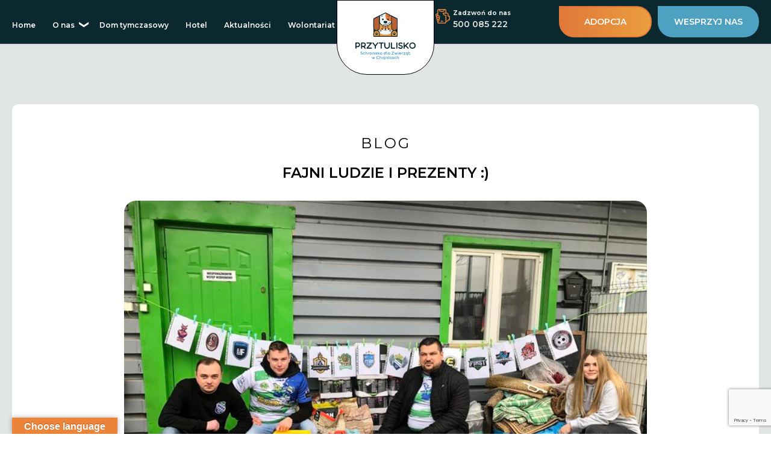

--- FILE ---
content_type: text/html; charset=UTF-8
request_url: https://przytuliskochojnice.pl/bez-kategorii/fajni-ludzie-i-prezenty/
body_size: 37332
content:
<!DOCTYPE html><html lang="lang="pl-PL""><head ><meta charset="UTF-8" />  <script async src="https://www.googletagmanager.com/gtag/js?id=UA-553901-1"></script> <script defer src="[data-uri]"></script>  <script>!function(f,b,e,v,n,t,s)
    {if(f.fbq)return;n=f.fbq=function(){n.callMethod?
    n.callMethod.apply(n,arguments):n.queue.push(arguments)};
    if(!f._fbq)f._fbq=n;n.push=n;n.loaded=!0;n.version='2.0';
    n.queue=[];t=b.createElement(e);t.async=!0;
    t.src=v;s=b.getElementsByTagName(e)[0];
    s.parentNode.insertBefore(t,s)}(window, document,'script',
    'https://connect.facebook.net/en_US/fbevents.js');
    fbq('init', '385801027099655');
    fbq('track', 'PageView');</script> <noscript><img height="1" width="1" style="display:none"
 src="https://www.facebook.com/tr?id=385801027099655&ev=PageView&noscript=1"
 /></noscript><meta http-equiv="X-UA-Compatible" content="IE=edge,chrome=1" /><meta property="og:image" content="https://przytuliskochojnice.pl/wp-content/themes/szablonGM/img/strona_baner.jpg" /><meta name="format-detection" content="telephone=no" /><title>Schronisko dla zwierząt w Chojnicach | FAJNI LUDZIE I PREZENTY :) - Schronisko dla zwierząt w Chojnicach</title><script data-cfasync="false" id="ao_optimized_gfonts_config">WebFontConfig={google:{families:["Montserrat:200,400,500,600,700"] },classes:false, events:false, timeout:1500};</script><link href="https://przytuliskochojnice.pl/wp-content/cache/autoptimize/css/autoptimize_single_97b86fdad53d4bdade8b405b820ebe0b.css" rel="stylesheet" /><link href="https://przytuliskochojnice.pl/wp-content/cache/autoptimize/css/autoptimize_single_439775514ea898121b9e93fcddfd6ec9.css" rel="stylesheet" /><link href="https://przytuliskochojnice.pl/wp-content/cache/autoptimize/css/autoptimize_single_e608a46ce670eb9f5186f24e8893975d.css" rel="stylesheet" /><link href="https://przytuliskochojnice.pl/wp-content/cache/autoptimize/css/autoptimize_single_dda573b92f48dbed2655ee8fdadbd04c.css" rel="stylesheet" type="text/css" /><link href="https://przytuliskochojnice.pl/wp-content/cache/autoptimize/css/autoptimize_single_7392a5062aa8ecee9492a89c8fb9c507.css" rel="stylesheet" type="text/css" /><link rel="preconnect" href="https://fonts.googleapis.com"><link rel="preconnect" href="https://fonts.gstatic.com" crossorigin><link rel="Shortcut icon" href="https://przytuliskochojnice.pl/wp-content/themes/szablonGM/img/favicon-przytulisko.png" /><link rel="stylesheet" href="https://cdnjs.cloudflare.com/ajax/libs/font-awesome/4.7.0/css/font-awesome.min.css"><link rel="stylesheet" href="https://unpkg.com/leaflet/dist/leaflet.css" /><meta name="viewport" content="width=device-width, initial-scale=1.0"> <script defer src="https://przytuliskochojnice.pl/wp-content/themes/szablonGM/js/jquery-1.11.3.min.js"></script> <script defer src="https://przytuliskochojnice.pl/wp-content/cache/autoptimize/js/autoptimize_single_4734b1cd1e567661e02169261e9a7638.js"></script> <script defer src="https://przytuliskochojnice.pl/wp-content/cache/autoptimize/js/autoptimize_single_e6a714e5820e60168cd962d88acdff53.js"></script> <script defer src="https://przytuliskochojnice.pl/wp-content/themes/szablonGM/colorbox/jquery.colorbox-min.js"></script> <script defer src="https://unpkg.com/leaflet/dist/leaflet.js"></script> <script defer src="[data-uri]"></script> <link rel="pingback" href="https://przytuliskochojnice.pl/xmlrpc.php"><meta name='robots' content='index, follow, max-image-preview:large, max-snippet:-1, max-video-preview:-1' /><style>img:is([sizes="auto" i], [sizes^="auto," i]) { contain-intrinsic-size: 3000px 1500px }</style><link rel="canonical" href="https://przytuliskochojnice.pl/bez-kategorii/fajni-ludzie-i-prezenty/" /><meta property="og:locale" content="pl_PL" /><meta property="og:type" content="article" /><meta property="og:title" content="FAJNI LUDZIE I PREZENTY :) - Schronisko dla zwierząt w Chojnicach" /><meta property="og:description" content="Co tu się wydarzyło Ogromny sukces 3 Edycji Przechlewskiej Paczki, turnieju gdzie zbierane były pieniądze na szczytny cel. WIELKIE DZIĘKUJEMY za wsparcie wszystkim sponsorom bez wyjątku: DRANNY3D OPTYK MONIKA EM SPORT CAMO Pan Pączek Stavanger Marpol Michał &#8211; anonimowy darczyńca z Przechlewa Mobilny masażysta Norbert Mucha Żmijowisko Gucio Bus PlastStol Romgaz WIELKIE DZIĘKUJEMY wszystkim zespołom [&hellip;]" /><meta property="og:url" content="https://przytuliskochojnice.pl/bez-kategorii/fajni-ludzie-i-prezenty/" /><meta property="og:site_name" content="Schronisko dla zwierząt w Chojnicach" /><meta property="article:publisher" content="https://www.facebook.com/Schronisko-dla-zwierzt-w-Chojnicach-Przytulisko--164352580442499/" /><meta property="article:published_time" content="2023-01-27T14:20:24+00:00" /><meta property="article:modified_time" content="2023-01-27T14:20:25+00:00" /><meta property="og:image" content="https://przytuliskochojnice.pl/wp-content/uploads/2023/01/322080486_542746741120156_4448690425221334999_n.jpg" /><meta property="og:image:width" content="720" /><meta property="og:image:height" content="540" /><meta property="og:image:type" content="image/jpeg" /><meta name="author" content="Natalia" /><meta name="twitter:card" content="summary_large_image" /><meta name="twitter:label1" content="Napisane przez" /><meta name="twitter:data1" content="Natalia" /><meta name="twitter:label2" content="Szacowany czas czytania" /><meta name="twitter:data2" content="10 minut" /> <script type="application/ld+json" class="yoast-schema-graph">{"@context":"https://schema.org","@graph":[{"@type":"WebPage","@id":"https://przytuliskochojnice.pl/bez-kategorii/fajni-ludzie-i-prezenty/","url":"https://przytuliskochojnice.pl/bez-kategorii/fajni-ludzie-i-prezenty/","name":"FAJNI LUDZIE I PREZENTY :) - Schronisko dla zwierząt w Chojnicach","isPartOf":{"@id":"https://przytuliskochojnice.pl/#website"},"primaryImageOfPage":{"@id":"https://przytuliskochojnice.pl/bez-kategorii/fajni-ludzie-i-prezenty/#primaryimage"},"image":{"@id":"https://przytuliskochojnice.pl/bez-kategorii/fajni-ludzie-i-prezenty/#primaryimage"},"thumbnailUrl":"https://przytuliskochojnice.pl/wp-content/uploads/2023/01/322080486_542746741120156_4448690425221334999_n.jpg","datePublished":"2023-01-27T14:20:24+00:00","dateModified":"2023-01-27T14:20:25+00:00","author":{"@id":"https://przytuliskochojnice.pl/#/schema/person/bdac4264f52a4c405626568ceab220b7"},"breadcrumb":{"@id":"https://przytuliskochojnice.pl/bez-kategorii/fajni-ludzie-i-prezenty/#breadcrumb"},"inLanguage":"pl-PL","potentialAction":[{"@type":"ReadAction","target":["https://przytuliskochojnice.pl/bez-kategorii/fajni-ludzie-i-prezenty/"]}]},{"@type":"ImageObject","inLanguage":"pl-PL","@id":"https://przytuliskochojnice.pl/bez-kategorii/fajni-ludzie-i-prezenty/#primaryimage","url":"https://przytuliskochojnice.pl/wp-content/uploads/2023/01/322080486_542746741120156_4448690425221334999_n.jpg","contentUrl":"https://przytuliskochojnice.pl/wp-content/uploads/2023/01/322080486_542746741120156_4448690425221334999_n.jpg","width":720,"height":540},{"@type":"BreadcrumbList","@id":"https://przytuliskochojnice.pl/bez-kategorii/fajni-ludzie-i-prezenty/#breadcrumb","itemListElement":[{"@type":"ListItem","position":1,"name":"Przytulisko Chojnice","item":"https://przytuliskochojnice.pl/"},{"@type":"ListItem","position":2,"name":"Aktualności","item":"https://przytuliskochojnice.pl/aktualnosci/"},{"@type":"ListItem","position":3,"name":"FAJNI LUDZIE I PREZENTY :)"}]},{"@type":"WebSite","@id":"https://przytuliskochojnice.pl/#website","url":"https://przytuliskochojnice.pl/","name":"Schronisko dla zwierząt w Chojnicach","description":"Przytulisko","potentialAction":[{"@type":"SearchAction","target":{"@type":"EntryPoint","urlTemplate":"https://przytuliskochojnice.pl/?s={search_term_string}"},"query-input":{"@type":"PropertyValueSpecification","valueRequired":true,"valueName":"search_term_string"}}],"inLanguage":"pl-PL"},{"@type":"Person","@id":"https://przytuliskochojnice.pl/#/schema/person/bdac4264f52a4c405626568ceab220b7","name":"Natalia","image":{"@type":"ImageObject","inLanguage":"pl-PL","@id":"https://przytuliskochojnice.pl/#/schema/person/image/","url":"https://secure.gravatar.com/avatar/c586a755f57fcfa5e3a1b9bd515a6fe95a8955b6aed185fe881123060bb6569e?s=96&d=mm&r=g","contentUrl":"https://secure.gravatar.com/avatar/c586a755f57fcfa5e3a1b9bd515a6fe95a8955b6aed185fe881123060bb6569e?s=96&d=mm&r=g","caption":"Natalia"}}]}</script> <link rel='dns-prefetch' href='//translate.google.com' /><link href='https://fonts.gstatic.com' crossorigin='anonymous' rel='preconnect' /><link href='https://ajax.googleapis.com' rel='preconnect' /><link href='https://fonts.googleapis.com' rel='preconnect' /><link rel='stylesheet' id='wp-block-library-css' href='https://przytuliskochojnice.pl/wp-includes/css/dist/block-library/style.min.css' type='text/css' media='all' /><style id='classic-theme-styles-inline-css' type='text/css'>/*! This file is auto-generated */
.wp-block-button__link{color:#fff;background-color:#32373c;border-radius:9999px;box-shadow:none;text-decoration:none;padding:calc(.667em + 2px) calc(1.333em + 2px);font-size:1.125em}.wp-block-file__button{background:#32373c;color:#fff;text-decoration:none}</style><link rel='stylesheet' id='ht-contactform-block-style-css' href='https://przytuliskochojnice.pl/wp-content/plugins/ht-contactform/blocks/src/assets/css/style-index.css' type='text/css' media='all' /><style id='global-styles-inline-css' type='text/css'>:root{--wp--preset--aspect-ratio--square: 1;--wp--preset--aspect-ratio--4-3: 4/3;--wp--preset--aspect-ratio--3-4: 3/4;--wp--preset--aspect-ratio--3-2: 3/2;--wp--preset--aspect-ratio--2-3: 2/3;--wp--preset--aspect-ratio--16-9: 16/9;--wp--preset--aspect-ratio--9-16: 9/16;--wp--preset--color--black: #000000;--wp--preset--color--cyan-bluish-gray: #abb8c3;--wp--preset--color--white: #ffffff;--wp--preset--color--pale-pink: #f78da7;--wp--preset--color--vivid-red: #cf2e2e;--wp--preset--color--luminous-vivid-orange: #ff6900;--wp--preset--color--luminous-vivid-amber: #fcb900;--wp--preset--color--light-green-cyan: #7bdcb5;--wp--preset--color--vivid-green-cyan: #00d084;--wp--preset--color--pale-cyan-blue: #8ed1fc;--wp--preset--color--vivid-cyan-blue: #0693e3;--wp--preset--color--vivid-purple: #9b51e0;--wp--preset--gradient--vivid-cyan-blue-to-vivid-purple: linear-gradient(135deg,rgba(6,147,227,1) 0%,rgb(155,81,224) 100%);--wp--preset--gradient--light-green-cyan-to-vivid-green-cyan: linear-gradient(135deg,rgb(122,220,180) 0%,rgb(0,208,130) 100%);--wp--preset--gradient--luminous-vivid-amber-to-luminous-vivid-orange: linear-gradient(135deg,rgba(252,185,0,1) 0%,rgba(255,105,0,1) 100%);--wp--preset--gradient--luminous-vivid-orange-to-vivid-red: linear-gradient(135deg,rgba(255,105,0,1) 0%,rgb(207,46,46) 100%);--wp--preset--gradient--very-light-gray-to-cyan-bluish-gray: linear-gradient(135deg,rgb(238,238,238) 0%,rgb(169,184,195) 100%);--wp--preset--gradient--cool-to-warm-spectrum: linear-gradient(135deg,rgb(74,234,220) 0%,rgb(151,120,209) 20%,rgb(207,42,186) 40%,rgb(238,44,130) 60%,rgb(251,105,98) 80%,rgb(254,248,76) 100%);--wp--preset--gradient--blush-light-purple: linear-gradient(135deg,rgb(255,206,236) 0%,rgb(152,150,240) 100%);--wp--preset--gradient--blush-bordeaux: linear-gradient(135deg,rgb(254,205,165) 0%,rgb(254,45,45) 50%,rgb(107,0,62) 100%);--wp--preset--gradient--luminous-dusk: linear-gradient(135deg,rgb(255,203,112) 0%,rgb(199,81,192) 50%,rgb(65,88,208) 100%);--wp--preset--gradient--pale-ocean: linear-gradient(135deg,rgb(255,245,203) 0%,rgb(182,227,212) 50%,rgb(51,167,181) 100%);--wp--preset--gradient--electric-grass: linear-gradient(135deg,rgb(202,248,128) 0%,rgb(113,206,126) 100%);--wp--preset--gradient--midnight: linear-gradient(135deg,rgb(2,3,129) 0%,rgb(40,116,252) 100%);--wp--preset--font-size--small: 13px;--wp--preset--font-size--medium: 20px;--wp--preset--font-size--large: 36px;--wp--preset--font-size--x-large: 42px;--wp--preset--spacing--20: 0.44rem;--wp--preset--spacing--30: 0.67rem;--wp--preset--spacing--40: 1rem;--wp--preset--spacing--50: 1.5rem;--wp--preset--spacing--60: 2.25rem;--wp--preset--spacing--70: 3.38rem;--wp--preset--spacing--80: 5.06rem;--wp--preset--shadow--natural: 6px 6px 9px rgba(0, 0, 0, 0.2);--wp--preset--shadow--deep: 12px 12px 50px rgba(0, 0, 0, 0.4);--wp--preset--shadow--sharp: 6px 6px 0px rgba(0, 0, 0, 0.2);--wp--preset--shadow--outlined: 6px 6px 0px -3px rgba(255, 255, 255, 1), 6px 6px rgba(0, 0, 0, 1);--wp--preset--shadow--crisp: 6px 6px 0px rgba(0, 0, 0, 1);}:where(.is-layout-flex){gap: 0.5em;}:where(.is-layout-grid){gap: 0.5em;}body .is-layout-flex{display: flex;}.is-layout-flex{flex-wrap: wrap;align-items: center;}.is-layout-flex > :is(*, div){margin: 0;}body .is-layout-grid{display: grid;}.is-layout-grid > :is(*, div){margin: 0;}:where(.wp-block-columns.is-layout-flex){gap: 2em;}:where(.wp-block-columns.is-layout-grid){gap: 2em;}:where(.wp-block-post-template.is-layout-flex){gap: 1.25em;}:where(.wp-block-post-template.is-layout-grid){gap: 1.25em;}.has-black-color{color: var(--wp--preset--color--black) !important;}.has-cyan-bluish-gray-color{color: var(--wp--preset--color--cyan-bluish-gray) !important;}.has-white-color{color: var(--wp--preset--color--white) !important;}.has-pale-pink-color{color: var(--wp--preset--color--pale-pink) !important;}.has-vivid-red-color{color: var(--wp--preset--color--vivid-red) !important;}.has-luminous-vivid-orange-color{color: var(--wp--preset--color--luminous-vivid-orange) !important;}.has-luminous-vivid-amber-color{color: var(--wp--preset--color--luminous-vivid-amber) !important;}.has-light-green-cyan-color{color: var(--wp--preset--color--light-green-cyan) !important;}.has-vivid-green-cyan-color{color: var(--wp--preset--color--vivid-green-cyan) !important;}.has-pale-cyan-blue-color{color: var(--wp--preset--color--pale-cyan-blue) !important;}.has-vivid-cyan-blue-color{color: var(--wp--preset--color--vivid-cyan-blue) !important;}.has-vivid-purple-color{color: var(--wp--preset--color--vivid-purple) !important;}.has-black-background-color{background-color: var(--wp--preset--color--black) !important;}.has-cyan-bluish-gray-background-color{background-color: var(--wp--preset--color--cyan-bluish-gray) !important;}.has-white-background-color{background-color: var(--wp--preset--color--white) !important;}.has-pale-pink-background-color{background-color: var(--wp--preset--color--pale-pink) !important;}.has-vivid-red-background-color{background-color: var(--wp--preset--color--vivid-red) !important;}.has-luminous-vivid-orange-background-color{background-color: var(--wp--preset--color--luminous-vivid-orange) !important;}.has-luminous-vivid-amber-background-color{background-color: var(--wp--preset--color--luminous-vivid-amber) !important;}.has-light-green-cyan-background-color{background-color: var(--wp--preset--color--light-green-cyan) !important;}.has-vivid-green-cyan-background-color{background-color: var(--wp--preset--color--vivid-green-cyan) !important;}.has-pale-cyan-blue-background-color{background-color: var(--wp--preset--color--pale-cyan-blue) !important;}.has-vivid-cyan-blue-background-color{background-color: var(--wp--preset--color--vivid-cyan-blue) !important;}.has-vivid-purple-background-color{background-color: var(--wp--preset--color--vivid-purple) !important;}.has-black-border-color{border-color: var(--wp--preset--color--black) !important;}.has-cyan-bluish-gray-border-color{border-color: var(--wp--preset--color--cyan-bluish-gray) !important;}.has-white-border-color{border-color: var(--wp--preset--color--white) !important;}.has-pale-pink-border-color{border-color: var(--wp--preset--color--pale-pink) !important;}.has-vivid-red-border-color{border-color: var(--wp--preset--color--vivid-red) !important;}.has-luminous-vivid-orange-border-color{border-color: var(--wp--preset--color--luminous-vivid-orange) !important;}.has-luminous-vivid-amber-border-color{border-color: var(--wp--preset--color--luminous-vivid-amber) !important;}.has-light-green-cyan-border-color{border-color: var(--wp--preset--color--light-green-cyan) !important;}.has-vivid-green-cyan-border-color{border-color: var(--wp--preset--color--vivid-green-cyan) !important;}.has-pale-cyan-blue-border-color{border-color: var(--wp--preset--color--pale-cyan-blue) !important;}.has-vivid-cyan-blue-border-color{border-color: var(--wp--preset--color--vivid-cyan-blue) !important;}.has-vivid-purple-border-color{border-color: var(--wp--preset--color--vivid-purple) !important;}.has-vivid-cyan-blue-to-vivid-purple-gradient-background{background: var(--wp--preset--gradient--vivid-cyan-blue-to-vivid-purple) !important;}.has-light-green-cyan-to-vivid-green-cyan-gradient-background{background: var(--wp--preset--gradient--light-green-cyan-to-vivid-green-cyan) !important;}.has-luminous-vivid-amber-to-luminous-vivid-orange-gradient-background{background: var(--wp--preset--gradient--luminous-vivid-amber-to-luminous-vivid-orange) !important;}.has-luminous-vivid-orange-to-vivid-red-gradient-background{background: var(--wp--preset--gradient--luminous-vivid-orange-to-vivid-red) !important;}.has-very-light-gray-to-cyan-bluish-gray-gradient-background{background: var(--wp--preset--gradient--very-light-gray-to-cyan-bluish-gray) !important;}.has-cool-to-warm-spectrum-gradient-background{background: var(--wp--preset--gradient--cool-to-warm-spectrum) !important;}.has-blush-light-purple-gradient-background{background: var(--wp--preset--gradient--blush-light-purple) !important;}.has-blush-bordeaux-gradient-background{background: var(--wp--preset--gradient--blush-bordeaux) !important;}.has-luminous-dusk-gradient-background{background: var(--wp--preset--gradient--luminous-dusk) !important;}.has-pale-ocean-gradient-background{background: var(--wp--preset--gradient--pale-ocean) !important;}.has-electric-grass-gradient-background{background: var(--wp--preset--gradient--electric-grass) !important;}.has-midnight-gradient-background{background: var(--wp--preset--gradient--midnight) !important;}.has-small-font-size{font-size: var(--wp--preset--font-size--small) !important;}.has-medium-font-size{font-size: var(--wp--preset--font-size--medium) !important;}.has-large-font-size{font-size: var(--wp--preset--font-size--large) !important;}.has-x-large-font-size{font-size: var(--wp--preset--font-size--x-large) !important;}
:where(.wp-block-post-template.is-layout-flex){gap: 1.25em;}:where(.wp-block-post-template.is-layout-grid){gap: 1.25em;}
:where(.wp-block-columns.is-layout-flex){gap: 2em;}:where(.wp-block-columns.is-layout-grid){gap: 2em;}
:root :where(.wp-block-pullquote){font-size: 1.5em;line-height: 1.6;}</style><link rel='stylesheet' id='contact-form-7-css' href='https://przytuliskochojnice.pl/wp-content/cache/autoptimize/css/autoptimize_single_3fd2afa98866679439097f4ab102fe0a.css' type='text/css' media='all' /><link rel='stylesheet' id='google-language-translator-css' href='https://przytuliskochojnice.pl/wp-content/cache/autoptimize/css/autoptimize_single_f3bd90ed9190418715605b8aaa05debd.css' type='text/css' media='' /><link rel='stylesheet' id='glt-toolbar-styles-css' href='https://przytuliskochojnice.pl/wp-content/cache/autoptimize/css/autoptimize_single_00e7963b92387d2483ebe810f453d32e.css' type='text/css' media='' /><link rel='stylesheet' id='woocommerce-layout-css' href='https://przytuliskochojnice.pl/wp-content/cache/autoptimize/css/autoptimize_single_e98f5279cacaef826050eb2595082e77.css' type='text/css' media='all' /><link rel='stylesheet' id='woocommerce-smallscreen-css' href='https://przytuliskochojnice.pl/wp-content/cache/autoptimize/css/autoptimize_single_59d266c0ea580aae1113acb3761f7ad5.css' type='text/css' media='only screen and (max-width: 768px)' /><link rel='stylesheet' id='woocommerce-general-css' href='https://przytuliskochojnice.pl/wp-content/cache/autoptimize/css/autoptimize_single_213126d360160f3d4e14446e52dcea9e.css' type='text/css' media='all' /><style id='woocommerce-inline-inline-css' type='text/css'>.woocommerce form .form-row .required { visibility: visible; }</style><link rel='stylesheet' id='brands-styles-css' href='https://przytuliskochojnice.pl/wp-content/cache/autoptimize/css/autoptimize_single_48d56016b20f151be4f24ba6d0eb1be4.css' type='text/css' media='all' /><style id='akismet-widget-style-inline-css' type='text/css'>.a-stats {
				--akismet-color-mid-green: #357b49;
				--akismet-color-white: #fff;
				--akismet-color-light-grey: #f6f7f7;

				max-width: 350px;
				width: auto;
			}

			.a-stats * {
				all: unset;
				box-sizing: border-box;
			}

			.a-stats strong {
				font-weight: 600;
			}

			.a-stats a.a-stats__link,
			.a-stats a.a-stats__link:visited,
			.a-stats a.a-stats__link:active {
				background: var(--akismet-color-mid-green);
				border: none;
				box-shadow: none;
				border-radius: 8px;
				color: var(--akismet-color-white);
				cursor: pointer;
				display: block;
				font-family: -apple-system, BlinkMacSystemFont, 'Segoe UI', 'Roboto', 'Oxygen-Sans', 'Ubuntu', 'Cantarell', 'Helvetica Neue', sans-serif;
				font-weight: 500;
				padding: 12px;
				text-align: center;
				text-decoration: none;
				transition: all 0.2s ease;
			}

			/* Extra specificity to deal with TwentyTwentyOne focus style */
			.widget .a-stats a.a-stats__link:focus {
				background: var(--akismet-color-mid-green);
				color: var(--akismet-color-white);
				text-decoration: none;
			}

			.a-stats a.a-stats__link:hover {
				filter: brightness(110%);
				box-shadow: 0 4px 12px rgba(0, 0, 0, 0.06), 0 0 2px rgba(0, 0, 0, 0.16);
			}

			.a-stats .count {
				color: var(--akismet-color-white);
				display: block;
				font-size: 1.5em;
				line-height: 1.4;
				padding: 0 13px;
				white-space: nowrap;
			}</style> <script type="text/javascript" src="https://przytuliskochojnice.pl/wp-includes/js/jquery/jquery.js" id="jquery-js"></script> <script type="text/javascript" src="https://przytuliskochojnice.pl/wp-content/plugins/woocommerce/assets/js/jquery-blockui/jquery.blockUI.min.js" id="jquery-blockui-js" defer="defer" data-wp-strategy="defer"></script> <script defer id="wc-add-to-cart-js-extra" src="[data-uri]"></script> <script type="text/javascript" src="https://przytuliskochojnice.pl/wp-content/plugins/woocommerce/assets/js/frontend/add-to-cart.min.js" id="wc-add-to-cart-js" defer="defer" data-wp-strategy="defer"></script> <script type="text/javascript" src="https://przytuliskochojnice.pl/wp-content/plugins/woocommerce/assets/js/js-cookie/js.cookie.min.js" id="js-cookie-js" defer="defer" data-wp-strategy="defer"></script> <script defer id="woocommerce-js-extra" src="[data-uri]"></script> <script type="text/javascript" src="https://przytuliskochojnice.pl/wp-content/plugins/woocommerce/assets/js/frontend/woocommerce.min.js" id="woocommerce-js" defer="defer" data-wp-strategy="defer"></script> <link rel="https://api.w.org/" href="https://przytuliskochojnice.pl/wp-json/" /><link rel="alternate" title="JSON" type="application/json" href="https://przytuliskochojnice.pl/wp-json/wp/v2/posts/1162" /><link rel='shortlink' href='https://przytuliskochojnice.pl/?p=1162' /><link rel="alternate" title="oEmbed (JSON)" type="application/json+oembed" href="https://przytuliskochojnice.pl/wp-json/oembed/1.0/embed?url=https%3A%2F%2Fprzytuliskochojnice.pl%2Fbez-kategorii%2Ffajni-ludzie-i-prezenty%2F" /><link rel="alternate" title="oEmbed (XML)" type="text/xml+oembed" href="https://przytuliskochojnice.pl/wp-json/oembed/1.0/embed?url=https%3A%2F%2Fprzytuliskochojnice.pl%2Fbez-kategorii%2Ffajni-ludzie-i-prezenty%2F&#038;format=xml" /><style>#google_language_translator a{display:none!important;}div.skiptranslate.goog-te-gadget{display:inline!important;}.goog-te-gadget{color:transparent!important;}.goog-te-gadget{font-size:0px!important;}.goog-branding{display:none;}.goog-tooltip{display: none!important;}.goog-tooltip:hover{display: none!important;}.goog-text-highlight{background-color:transparent!important;border:none!important;box-shadow:none!important;}#google_language_translator select.goog-te-combo{color:#32373c;}div.skiptranslate{display:none!important;}body{top:0px!important;}#goog-gt-{display:none!important;}font font{background-color:transparent!important;box-shadow:none!important;position:initial!important;}#glt-translate-trigger{left:20px;right:auto;}#glt-translate-trigger > span{color:#ffffff;}#glt-translate-trigger{background:#eb8339;}.goog-te-gadget .goog-te-combo{width:150px;}</style><noscript><style>.woocommerce-product-gallery{ opacity: 1 !important; }</style></noscript><script data-cfasync="false" id="ao_optimized_gfonts_webfontloader">(function() {var wf = document.createElement('script');wf.src='https://ajax.googleapis.com/ajax/libs/webfont/1/webfont.js';wf.type='text/javascript';wf.async='true';var s=document.getElementsByTagName('script')[0];s.parentNode.insertBefore(wf, s);})();</script></head><body class="wp-singular post-template-default single single-post postid-1162 single-format-standard wp-theme-szablonGM theme-szablonGM woocommerce-no-js" onload="multiply();"><section id="header"><div class="container"><div class="navmenu" id="navmenu"><div class="menu-home1-container"><ul id="menu-home1" class="menu"><li id="menu-item-57" class="menu-item menu-item-type-post_type menu-item-object-page menu-item-home menu-item-57"><a href="https://przytuliskochojnice.pl/">Home</a></li><li id="menu-item-744" class="dropdown menu-item menu-item-type-custom menu-item-object-custom menu-item-has-children menu-item-744"><a href="#">O nas</a><ul class="sub-menu"><li id="menu-item-784" class="menu-item menu-item-type-post_type menu-item-object-page menu-item-784"><a href="https://przytuliskochojnice.pl/kontakt/">Kontakt</a></li><li id="menu-item-740" class="menu-item menu-item-type-post_type menu-item-object-page menu-item-740"><a href="https://przytuliskochojnice.pl/cennik-oplat-schroniska/">Cennik</a></li><li id="menu-item-741" class="menu-item menu-item-type-post_type menu-item-object-page menu-item-741"><a href="https://przytuliskochojnice.pl/regulamin-schroniska/">Regulamin</a></li><li id="menu-item-742" class="menu-item menu-item-type-post_type menu-item-object-page menu-item-742"><a href="https://przytuliskochojnice.pl/nasze-cele/">Cel schroniska</a></li><li id="menu-item-743" class="menu-item menu-item-type-post_type menu-item-object-page menu-item-743"><a href="https://przytuliskochojnice.pl/o-stowarzyszeniu/">Nasze stowarzyszenie</a></li><li id="menu-item-5076" class="menu-item menu-item-type-post_type menu-item-object-page menu-item-5076"><a href="https://przytuliskochojnice.pl/sprawozdania/">Sprawozdania</a></li></ul></li><li id="menu-item-103" class="menu-item menu-item-type-post_type menu-item-object-page menu-item-103"><a href="https://przytuliskochojnice.pl/dom-tymczasowy/">Dom tymczasowy</a></li><li id="menu-item-106" class="menu-item menu-item-type-post_type menu-item-object-page menu-item-106"><a href="https://przytuliskochojnice.pl/hotel-dla-zwierzat/">Hotel</a></li><li id="menu-item-58" class="menu-item menu-item-type-post_type menu-item-object-page current_page_parent menu-item-58"><a href="https://przytuliskochojnice.pl/aktualnosci/">Aktualności</a></li><li id="menu-item-95" class="menu-item menu-item-type-post_type menu-item-object-page menu-item-95"><a href="https://przytuliskochojnice.pl/wolontariat/">Wolontariat</a></li></ul></div></div><div class="logo"> <a href="https://przytuliskochojnice.pl/"> <svg version="1.1" id="Warstwa_1" xmlns="http://www.w3.org/2000/svg" xmlns:xlink="http://www.w3.org/1999/xlink" x="0px" y="0px"  viewBox="0 0 263.4 206.3" style="enable-background:new 0 0 263.4 206.3;" xml:space="preserve"><title>Logo przytulisko</title><style type="text/css">.st0{fill:#0C282F;}

            .st1{fill:#4FA1C1;}

            .st2{fill:#BA6035;}

            .st3{fill:#EB9E3F;}

            .st4{fill:#F4FAFE;}

            .st5{fill:#E07839;}

            .st6{fill:#B9DFEB;}

            .st7{fill:#994F2E;}

            .st8{fill:#CA6D38;}</style><g id="a"> </g> <g id="b"> <g id="c"> <g> <g> <path class="st0" d="M10.2,130.8c1.4,0,2.8,0.3,4,0.8s2.3,1.3,3.3,2.2s1.7,2,2.2,3.3s0.8,2.6,0.8,4s-0.3,2.7-0.8,4  c-0.5,1.2-1.3,2.3-2.2,3.2s-2,1.6-3.3,2.2c-1.2,0.5-2.6,0.8-4,0.8H4.7v4.8c0,0.3-0.1,0.6-0.2,0.9c-0.1,0.3-0.3,0.5-0.5,0.7  s-0.5,0.4-0.7,0.5s-0.6,0.2-0.9,0.2s-0.6-0.1-0.9-0.2c-0.3-0.1-0.5-0.3-0.7-0.5s-0.4-0.4-0.5-0.7S0,156.2,0,155.9v-22.9  c0-0.3,0.1-0.6,0.2-0.9c0.1-0.3,0.3-0.5,0.5-0.7c0.2-0.2,0.4-0.4,0.7-0.5c0.3-0.1,0.6-0.2,0.9-0.2L10.2,130.8L10.2,130.8z  M4.7,135.4v11.1h5.6c0.8,0,1.5-0.1,2.2-0.4s1.3-0.7,1.8-1.2c0.5-0.5,0.9-1.1,1.2-1.8c0.3-0.7,0.4-1.4,0.4-2.1s-0.1-1.4-0.4-2.1  c-0.3-0.7-0.7-1.3-1.2-1.8c-0.5-0.5-1.1-0.9-1.8-1.2s-1.4-0.5-2.2-0.5L4.7,135.4L4.7,135.4z"/> <path class="st0" d="M25,133.1c0-0.3,0.1-0.6,0.2-0.9c0.1-0.3,0.3-0.5,0.5-0.7c0.2-0.2,0.5-0.4,0.7-0.5c0.3-0.1,0.6-0.2,0.9-0.2  h7.9c1.4,0,2.8,0.2,4,0.8c1.2,0.5,2.3,1.2,3.3,2.1c0.9,0.9,1.7,1.9,2.2,3.2c0.5,1.2,0.8,2.6,0.8,4c0,1-0.1,1.9-0.4,2.8  c-0.3,0.9-0.6,1.7-1.1,2.4c-0.5,0.7-1,1.4-1.7,2c-0.7,0.6-1.4,1.1-2.2,1.5l4,4.8c0.2,0.2,0.4,0.5,0.5,0.8  c0.1,0.3,0.2,0.6,0.2,0.9c0,0.3-0.1,0.6-0.2,0.9c-0.1,0.3-0.3,0.5-0.5,0.8c-0.2,0.2-0.5,0.4-0.7,0.5c-0.3,0.1-0.5,0.2-0.8,0.2  c-0.6,0-1.1-0.2-1.5-0.7l-6-6.9h-5.4v5.3c0,0.3-0.1,0.6-0.2,0.9c-0.1,0.3-0.3,0.5-0.5,0.7s-0.5,0.4-0.7,0.5s-0.6,0.2-0.9,0.2  s-0.6-0.1-0.9-0.2c-0.3-0.1-0.5-0.3-0.7-0.5s-0.4-0.4-0.5-0.7c-0.1-0.3-0.2-0.6-0.2-0.9L25,133.1L25,133.1z M29.7,135.4v10.5  h5.6c0.8,0,1.5-0.1,2.2-0.4s1.3-0.6,1.8-1.1s0.9-1,1.2-1.6c0.3-0.6,0.4-1.3,0.4-2s-0.2-1.4-0.4-2.1c-0.3-0.6-0.7-1.2-1.2-1.7  s-1.1-0.9-1.8-1.1s-1.4-0.4-2.2-0.4L29.7,135.4L29.7,135.4z"/> <path class="st0" d="M51,158.2c-0.4,0-0.7,0-1-0.1s-0.5-0.2-0.8-0.5c-0.5-0.5-0.8-1.1-0.8-1.7c0-0.1,0-0.2,0-0.3  c0-0.3,0.2-0.6,0.4-0.9c0.1-0.1,0.1-0.2,0.2-0.3l15.9-19H51c-0.3,0-0.6-0.1-0.9-0.2c-0.3-0.1-0.5-0.3-0.7-0.5  c-0.2-0.2-0.4-0.4-0.5-0.7c-0.1-0.3-0.2-0.6-0.2-0.9s0.1-0.6,0.2-0.9c0.1-0.3,0.3-0.5,0.5-0.7s0.5-0.4,0.8-0.5  c0.3-0.1,0.6-0.2,0.9-0.2h18.7c0.4,0,0.7,0.1,1,0.3c0.2,0.1,0.4,0.2,0.6,0.3c0.2,0.2,0.4,0.5,0.6,0.7c0.1,0.3,0.2,0.6,0.2,0.9  c0,0.3,0,0.6-0.1,0.9c-0.1,0.3-0.2,0.6-0.5,0.8l-15.8,18.9h14.4c0.3,0,0.6,0.1,0.9,0.2c0.3,0.1,0.5,0.3,0.7,0.5  c0.2,0.2,0.4,0.4,0.5,0.7s0.2,0.6,0.2,0.9s-0.1,0.6-0.2,0.9c-0.1,0.3-0.3,0.5-0.5,0.7c-0.2,0.2-0.4,0.4-0.7,0.5  s-0.6,0.2-0.9,0.2L51,158.2L51,158.2z"/> <path class="st0" d="M87.2,143l8.4-11.4c0.2-0.3,0.5-0.5,0.8-0.6s0.6-0.2,0.9-0.2c0.6,0,1.1,0.2,1.5,0.6  c0.2,0.2,0.4,0.4,0.6,0.7c0.1,0.3,0.2,0.5,0.3,0.8c0,0.3,0,0.6-0.1,0.9s-0.2,0.6-0.5,0.9l-9.6,12.4v8.9c0,0.3-0.1,0.6-0.2,0.9  c-0.1,0.3-0.3,0.5-0.5,0.7c-0.2,0.2-0.4,0.4-0.7,0.5c-0.3,0.1-0.6,0.2-0.9,0.2s-0.6-0.1-0.9-0.2c-0.3-0.1-0.5-0.3-0.8-0.5  s-0.4-0.4-0.5-0.7s-0.2-0.6-0.2-0.9v-8.9l-9.6-12.4c-0.2-0.2-0.4-0.5-0.5-0.8c-0.1-0.3-0.1-0.6-0.1-0.9s0.1-0.6,0.2-0.9  c0.1-0.3,0.3-0.5,0.6-0.8c0.2-0.2,0.5-0.4,0.7-0.4c0.3-0.1,0.6-0.1,0.8-0.1c0.3,0,0.6,0.1,0.9,0.2c0.3,0.1,0.6,0.4,0.8,0.6  L87.2,143L87.2,143z"/> <path class="st0" d="M115,135.4v20.5c0,0.3-0.1,0.6-0.2,0.9c-0.1,0.3-0.3,0.5-0.5,0.7s-0.5,0.4-0.8,0.5  c-0.3,0.1-0.6,0.2-0.9,0.2s-0.6-0.1-0.9-0.2s-0.5-0.3-0.7-0.5c-0.2-0.2-0.4-0.4-0.5-0.7c-0.1-0.3-0.2-0.6-0.2-0.9v-20.5h-6.4  c-0.3,0-0.6-0.1-0.9-0.2c-0.3-0.1-0.5-0.3-0.7-0.5s-0.4-0.5-0.5-0.8c-0.1-0.3-0.2-0.6-0.2-0.9s0.1-0.6,0.2-0.9s0.3-0.5,0.5-0.7  c0.2-0.2,0.4-0.4,0.7-0.5c0.3-0.1,0.6-0.2,0.9-0.2h17.5c0.3,0,0.6,0.1,0.9,0.2c0.3,0.1,0.5,0.3,0.7,0.5c0.2,0.2,0.4,0.5,0.5,0.7  c0.1,0.3,0.2,0.6,0.2,0.9s-0.1,0.6-0.2,0.9s-0.3,0.5-0.5,0.7s-0.4,0.4-0.7,0.5c-0.3,0.1-0.6,0.2-0.9,0.2L115,135.4L115,135.4z"  /> <path class="st0" d="M130.9,146.3c0,1.1,0.2,2.1,0.6,3c0.4,0.9,1,1.7,1.7,2.4c0.7,0.7,1.6,1.2,2.5,1.6c1,0.4,2,0.6,3,0.6  s2-0.2,2.9-0.6c0.9-0.4,1.7-0.9,2.4-1.6c0.7-0.7,1.2-1.5,1.6-2.4s0.6-1.9,0.6-3v-13.2c0-0.3,0.1-0.6,0.2-0.9s0.3-0.5,0.5-0.7  c0.2-0.2,0.5-0.4,0.8-0.5c0.3-0.1,0.6-0.2,0.9-0.2s0.6,0.1,0.9,0.2s0.5,0.3,0.7,0.5c0.2,0.2,0.4,0.4,0.5,0.7  c0.1,0.3,0.2,0.6,0.2,0.9v13.2c0,1.7-0.3,3.3-1,4.8s-1.5,2.8-2.6,3.9s-2.4,2-3.9,2.6c-1.5,0.6-3.1,1-4.8,1s-3.3-0.3-4.8-1  c-1.5-0.6-2.9-1.5-4-2.6c-1.1-1.1-2.1-2.4-2.7-3.9s-1-3.1-1-4.8v-13.2c0-0.3,0.1-0.6,0.2-0.9s0.3-0.5,0.5-0.7  c0.2-0.2,0.4-0.4,0.7-0.5c0.3-0.1,0.6-0.2,0.9-0.2s0.6,0.1,0.9,0.2s0.5,0.3,0.7,0.5c0.2,0.2,0.4,0.4,0.5,0.7s0.2,0.6,0.2,0.9  L130.9,146.3L130.9,146.3z"/> <path class="st0" d="M160.3,153.6l11.9,0c0.3,0,0.6,0.1,0.9,0.2s0.5,0.3,0.7,0.5c0.2,0.2,0.4,0.5,0.5,0.7  c0.1,0.3,0.2,0.6,0.2,0.9c0,0.7-0.2,1.2-0.7,1.6c-0.4,0.4-1,0.6-1.6,0.6h-14.5c-0.1,0-0.1,0-0.2,0c-0.1,0-0.1,0-0.2,0  c-0.5-0.1-0.9-0.4-1.2-0.8c-0.3-0.4-0.5-0.9-0.5-1.4V133c0-0.3,0.1-0.6,0.2-0.9s0.3-0.5,0.5-0.7c0.2-0.2,0.4-0.4,0.7-0.5  c0.3-0.1,0.6-0.2,0.9-0.2s0.6,0.1,0.9,0.2s0.5,0.3,0.7,0.5s0.4,0.4,0.5,0.7s0.2,0.6,0.2,0.9L160.3,153.6L160.3,153.6z"/> <path class="st0" d="M183.4,155.9c0,0.3-0.1,0.6-0.2,0.9c-0.1,0.3-0.3,0.5-0.5,0.7s-0.5,0.4-0.7,0.5s-0.6,0.2-0.9,0.2  s-0.6-0.1-0.9-0.2c-0.3-0.1-0.5-0.3-0.7-0.5s-0.4-0.4-0.5-0.7c-0.1-0.3-0.2-0.6-0.2-0.9V133c0-0.3,0.1-0.6,0.2-0.9  s0.3-0.5,0.5-0.7c0.2-0.2,0.4-0.4,0.7-0.5c0.3-0.1,0.6-0.2,0.9-0.2s0.6,0.1,0.9,0.2s0.5,0.3,0.7,0.5c0.2,0.2,0.4,0.4,0.5,0.7  s0.2,0.6,0.2,0.9V155.9z"/> <path class="st0" d="M197.7,146.8c-1.4-0.3-2.6-0.6-3.8-1s-2.1-1-3-1.6s-1.5-1.4-1.9-2.3c-0.5-0.9-0.7-1.9-0.7-3.1  s0.2-2.3,0.8-3.3c0.5-1,1.2-1.8,2-2.6s1.8-1.3,2.9-1.7s2.3-0.6,3.5-0.6c0.8,0,1.7,0.1,2.5,0.3s1.6,0.4,2.3,0.8  c0.7,0.3,1.4,0.8,2,1.3s1.1,1.1,1.5,1.8c0.1,0.2,0.2,0.4,0.2,0.7c0,0.2,0,0.4,0,0.7c-0.1,0.2-0.1,0.4-0.2,0.6s-0.2,0.4-0.4,0.5  c-0.4,0.4-0.9,0.6-1.5,0.6c-0.2,0-0.5,0-0.7-0.1c-0.2-0.1-0.5-0.2-0.7-0.3c-0.4-0.3-0.8-0.6-1.1-0.9c-0.3-0.2-0.7-0.4-1.1-0.6  c-0.4-0.2-0.8-0.3-1.2-0.4s-0.9-0.1-1.5-0.1c-0.6,0-1.2,0.1-1.8,0.2c-0.6,0.2-1,0.4-1.4,0.7s-0.7,0.7-1,1.1  c-0.2,0.4-0.4,0.9-0.4,1.4c0,0.6,0.2,1.1,0.5,1.5c0.3,0.4,0.8,0.7,1.3,1c0.6,0.3,1.2,0.5,2,0.7c0.8,0.2,1.6,0.4,2.4,0.6  c1,0.3,2,0.6,2.9,1s1.8,0.9,2.6,1.5c0.7,0.6,1.3,1.3,1.8,2.2s0.7,1.9,0.7,3.1s-0.2,2.3-0.7,3.4s-1.2,1.9-2.1,2.7  c-0.9,0.8-1.9,1.4-3.1,1.8s-2.4,0.6-3.8,0.6c-1.1,0-2.1-0.1-3.1-0.4c-1-0.3-1.9-0.7-2.7-1.1c-0.8-0.5-1.5-1-2.2-1.7  c-0.6-0.6-1.1-1.3-1.4-2.1c-0.2-0.4-0.3-0.7-0.3-1.1s0-0.6,0.1-0.9c0.1-0.3,0.2-0.5,0.4-0.7s0.4-0.4,0.7-0.5  c0.4-0.2,0.7-0.3,1.1-0.3c0.7,0,1.4,0.5,2.1,1.4c0.6,0.9,1.4,1.6,2.3,2s2,0.7,3.2,0.7c0.6,0,1.2-0.1,1.8-0.2s1.1-0.4,1.6-0.7  c0.5-0.3,0.8-0.7,1.1-1.1s0.4-0.9,0.4-1.5c0-0.6-0.1-1.1-0.4-1.5c-0.3-0.4-0.6-0.7-1.1-1c-0.4-0.2-1-0.4-1.5-0.6  C198.9,147,198.3,146.9,197.7,146.8L197.7,146.8z"/> <path class="st0" d="M215.6,144.3l13.6-12.9c0.2-0.2,0.5-0.4,0.8-0.5c0.3-0.1,0.6-0.2,0.8-0.2c0.3,0,0.6,0.1,0.9,0.2  c0.3,0.1,0.6,0.3,0.8,0.6c0.2,0.2,0.4,0.5,0.5,0.8s0.1,0.6,0.1,0.9c0,0.3-0.1,0.6-0.2,0.9c-0.1,0.3-0.3,0.5-0.6,0.8l-9.8,9.3  l10,10.2c0.2,0.2,0.4,0.5,0.5,0.8s0.2,0.6,0.2,0.9s-0.1,0.6-0.2,0.9s-0.3,0.5-0.5,0.8s-0.5,0.4-0.7,0.5  c-0.3,0.1-0.5,0.2-0.8,0.2s-0.6-0.1-0.8-0.2c-0.3-0.1-0.5-0.3-0.8-0.5l-10.2-10.3l-3.6,3.4v5.4c0,0.3-0.1,0.6-0.2,0.9  c-0.1,0.3-0.3,0.5-0.5,0.7s-0.5,0.4-0.7,0.5s-0.6,0.2-0.9,0.2s-0.6-0.1-0.9-0.2c-0.3-0.1-0.5-0.3-0.7-0.5s-0.4-0.4-0.5-0.7  c-0.1-0.3-0.2-0.6-0.2-0.9V133c0-0.3,0.1-0.6,0.2-0.9s0.3-0.5,0.5-0.7c0.2-0.2,0.4-0.4,0.7-0.5c0.3-0.1,0.6-0.2,0.9-0.2  s0.6,0.1,0.9,0.2s0.5,0.3,0.7,0.5s0.4,0.4,0.5,0.7s0.2,0.6,0.2,0.9V144.3L215.6,144.3z"/> <path class="st0" d="M249.4,130.6c1.9,0,3.8,0.4,5.5,1.1c1.7,0.7,3.2,1.7,4.5,3c1.3,1.3,2.3,2.8,3,4.4s1.1,3.5,1.1,5.4  c0,1.3-0.2,2.5-0.5,3.7c-0.3,1.2-0.8,2.3-1.4,3.3s-1.3,2-2.2,2.8c-0.9,0.9-1.8,1.6-2.8,2.2c-1,0.6-2.1,1.1-3.3,1.4  s-2.4,0.5-3.7,0.5c-1.9,0-3.8-0.4-5.4-1.1c-1.7-0.7-3.2-1.7-4.4-3s-2.2-2.8-3-4.4s-1.1-3.5-1.1-5.4c0-1.3,0.2-2.5,0.5-3.7  s0.8-2.3,1.4-3.3c0.6-1,1.3-2,2.2-2.8c0.8-0.9,1.8-1.6,2.8-2.2s2.1-1.1,3.3-1.4S248.1,130.6,249.4,130.6L249.4,130.6z  M249.4,135.2c-1.3,0-2.5,0.2-3.6,0.7c-1.1,0.5-2.1,1.1-2.9,2s-1.5,1.8-2,3s-0.7,2.3-0.7,3.6s0.2,2.5,0.7,3.6  c0.5,1.1,1.1,2.1,2,2.9c0.8,0.8,1.8,1.5,2.9,2s2.3,0.7,3.6,0.7s2.5-0.2,3.6-0.7s2.1-1.1,3-2c0.8-0.8,1.5-1.8,2-2.9  c0.5-1.1,0.7-2.4,0.7-3.6s-0.2-2.5-0.7-3.6c-0.5-1.1-1.1-2.1-2-3c-0.8-0.8-1.8-1.5-3-2C251.9,135.5,250.7,135.2,249.4,135.2  L249.4,135.2z"/> </g> <g> <path class="st1" d="M27,178.8c-0.6-0.1-1.2-0.3-1.8-0.5c-0.5-0.2-1-0.5-1.4-0.8c-0.4-0.3-0.7-0.7-0.9-1.1  c-0.2-0.4-0.3-0.9-0.3-1.5s0.1-1.1,0.4-1.6s0.6-0.9,1-1.2s0.9-0.6,1.4-0.8c0.5-0.2,1.1-0.3,1.6-0.3c0.4,0,0.8,0,1.2,0.1  c0.4,0.1,0.8,0.2,1.1,0.4s0.7,0.4,1,0.6s0.5,0.5,0.7,0.8c0.1,0.1,0.1,0.2,0.1,0.3s0,0.2,0,0.3c0,0.1-0.1,0.2-0.1,0.3  c0,0.1-0.1,0.2-0.2,0.2c-0.2,0.2-0.4,0.3-0.7,0.3c-0.1,0-0.2,0-0.3-0.1s-0.2-0.1-0.3-0.2c-0.2-0.2-0.4-0.3-0.5-0.4  c-0.2-0.1-0.3-0.2-0.5-0.3c-0.2-0.1-0.4-0.1-0.6-0.2c-0.2,0-0.5-0.1-0.7-0.1c-0.3,0-0.6,0-0.9,0.1s-0.5,0.2-0.7,0.3  s-0.4,0.3-0.5,0.5c-0.1,0.2-0.2,0.4-0.2,0.7c0,0.3,0.1,0.5,0.2,0.7s0.4,0.3,0.6,0.5s0.6,0.2,0.9,0.3c0.4,0.1,0.7,0.2,1.2,0.3  c0.5,0.1,0.9,0.3,1.4,0.4c0.5,0.2,0.9,0.4,1.2,0.7c0.4,0.3,0.6,0.6,0.9,1s0.3,0.9,0.3,1.5s-0.1,1.1-0.4,1.6  c-0.2,0.5-0.6,0.9-1,1.3s-0.9,0.6-1.5,0.9c-0.6,0.2-1.2,0.3-1.8,0.3c-0.5,0-1-0.1-1.5-0.2c-0.5-0.1-0.9-0.3-1.3-0.5  s-0.7-0.5-1-0.8s-0.5-0.6-0.7-1c-0.1-0.2-0.1-0.3-0.1-0.5s0-0.3,0.1-0.4c0-0.1,0.1-0.2,0.2-0.3c0.1-0.1,0.2-0.2,0.3-0.2  c0.2-0.1,0.3-0.1,0.5-0.1c0.3,0,0.7,0.2,1,0.7c0.3,0.4,0.6,0.7,1.1,1c0.4,0.2,0.9,0.3,1.5,0.3c0.3,0,0.6,0,0.8-0.1  c0.3-0.1,0.5-0.2,0.7-0.3c0.2-0.1,0.4-0.3,0.5-0.5s0.2-0.4,0.2-0.7c0-0.3-0.1-0.5-0.2-0.7c-0.1-0.2-0.3-0.3-0.5-0.4  c-0.2-0.1-0.5-0.2-0.7-0.3C27.6,179,27.3,178.9,27,178.8L27,178.8z"/> <path class="st1" d="M35.1,179.5c0,0.3,0.1,0.6,0.2,0.9s0.3,0.6,0.5,0.8s0.5,0.4,0.8,0.6c0.3,0.2,0.6,0.2,1,0.2  c0.4,0,0.7-0.1,1-0.1c0.3-0.1,0.6-0.3,0.8-0.5c0.1-0.1,0.3-0.2,0.5-0.3c0.2-0.1,0.3-0.1,0.5-0.1c0.1,0,0.2,0,0.4,0.1  c0.1,0.1,0.3,0.1,0.4,0.2c0.1,0.1,0.2,0.2,0.3,0.4c0.1,0.1,0.1,0.3,0.1,0.4c0,0.1,0,0.3-0.1,0.4c-0.1,0.1-0.2,0.3-0.3,0.4  c-0.4,0.4-0.9,0.8-1.5,1s-1.2,0.3-1.8,0.3c-0.7,0-1.3-0.1-1.9-0.4s-1.1-0.6-1.6-1c-0.5-0.4-0.8-0.9-1.1-1.5  c-0.3-0.6-0.4-1.2-0.4-1.9c0,0,0,0,0,0h0c0-0.7,0.1-1.3,0.4-1.9s0.6-1.1,1.1-1.6s1-0.8,1.6-1s1.2-0.4,1.9-0.4  c0.6,0,1.2,0.1,1.8,0.3s1.1,0.5,1.5,1c0.1,0.1,0.2,0.3,0.3,0.4s0.1,0.3,0.1,0.5c0,0.1,0,0.3-0.1,0.4s-0.2,0.3-0.3,0.4  c-0.1,0.1-0.3,0.2-0.4,0.2s-0.2,0.1-0.4,0.1c-0.2,0-0.4-0.1-0.5-0.1c-0.2-0.1-0.3-0.2-0.5-0.3c-0.3-0.2-0.6-0.4-0.8-0.5  c-0.3-0.1-0.6-0.1-0.9-0.1c-0.3,0-0.7,0.1-1,0.2s-0.6,0.3-0.8,0.6s-0.4,0.5-0.6,0.9S35.1,179.2,35.1,179.5L35.1,179.5  L35.1,179.5z"/> <path class="st1" d="M52.8,183.2c0,0.1,0,0.3-0.1,0.4s-0.1,0.2-0.2,0.4c-0.1,0.1-0.2,0.2-0.3,0.2c-0.1,0.1-0.3,0.1-0.4,0.1  s-0.3,0-0.4-0.1c-0.1-0.1-0.2-0.1-0.3-0.2c-0.1-0.1-0.2-0.2-0.2-0.4c-0.1-0.1-0.1-0.3-0.1-0.4v-3.8c0,0,0-0.1,0-0.1  c0-0.3-0.1-0.7-0.2-0.9c-0.1-0.3-0.3-0.6-0.5-0.8c-0.2-0.2-0.4-0.4-0.7-0.5c-0.3-0.1-0.6-0.2-0.9-0.2s-0.7,0.1-1,0.2  c-0.3,0.1-0.6,0.3-0.8,0.5c-0.2,0.2-0.4,0.5-0.5,0.8c-0.1,0.3-0.2,0.6-0.2,1v3.9c0,0.1,0,0.3-0.1,0.4s-0.1,0.2-0.2,0.4  c-0.1,0.1-0.2,0.2-0.3,0.2c-0.1,0.1-0.3,0.1-0.4,0.1s-0.3,0-0.4-0.1s-0.2-0.1-0.3-0.2c-0.1-0.1-0.2-0.2-0.2-0.4  c-0.1-0.1-0.1-0.3-0.1-0.4v-10.9c0-0.2,0-0.3,0.1-0.4s0.1-0.2,0.2-0.4c0.1-0.1,0.2-0.2,0.4-0.2c0.1-0.1,0.3-0.1,0.4-0.1  s0.3,0,0.4,0.1s0.2,0.1,0.3,0.2s0.2,0.2,0.2,0.4c0.1,0.1,0.1,0.3,0.1,0.4v3.3c0.3-0.3,0.7-0.5,1.2-0.7s0.8-0.2,1.3-0.2  c0.7,0,1.2,0.1,1.8,0.4s1,0.6,1.4,1c0.4,0.4,0.7,0.9,0.9,1.5c0.2,0.6,0.3,1.2,0.3,1.8L52.8,183.2L52.8,183.2z"/> <path class="st1" d="M57.2,183.2c0,0.1,0,0.3-0.1,0.4c0,0.1-0.1,0.2-0.2,0.4s-0.2,0.2-0.3,0.2s-0.3,0.1-0.4,0.1s-0.3,0-0.4-0.1  s-0.3-0.1-0.4-0.2c-0.1-0.1-0.2-0.2-0.2-0.4s-0.1-0.3-0.1-0.4v-3.3c0-0.7,0.1-1.4,0.4-2s0.6-1.2,1.1-1.6c0.5-0.5,1-0.8,1.6-1.1  s1.3-0.4,2-0.4h0c0.4,0,0.7,0.1,0.8,0.3c0.2,0.2,0.3,0.5,0.3,0.8c0,0.2,0,0.3-0.1,0.4s-0.1,0.2-0.2,0.4s-0.2,0.2-0.4,0.2  c-0.1,0.1-0.3,0.1-0.4,0.1h0c-0.4,0-0.8,0.1-1.1,0.2c-0.3,0.1-0.7,0.4-0.9,0.6s-0.5,0.6-0.6,0.9c-0.2,0.4-0.2,0.7-0.2,1.1  L57.2,183.2L57.2,183.2z"/> <path class="st1" d="M62,179.5c0-0.7,0.1-1.3,0.4-1.9s0.6-1.1,1-1.5c0.4-0.4,1-0.8,1.5-1s1.2-0.4,1.9-0.4s1.3,0.1,1.9,0.4  s1.1,0.6,1.5,1c0.4,0.4,0.8,1,1,1.5c0.2,0.6,0.4,1.2,0.4,1.9s-0.1,1.3-0.4,1.9c-0.2,0.6-0.6,1.1-1,1.6c-0.4,0.4-0.9,0.8-1.5,1  s-1.2,0.4-1.9,0.4s-1.3-0.1-1.9-0.4s-1.1-0.6-1.5-1c-0.4-0.4-0.8-1-1-1.6S62,180.2,62,179.5z M64.2,179.5c0,0.4,0.1,0.7,0.2,1  s0.3,0.6,0.6,0.9s0.5,0.4,0.8,0.6c0.3,0.1,0.7,0.2,1,0.2s0.7-0.1,1-0.2s0.6-0.3,0.8-0.6s0.4-0.5,0.6-0.9c0.1-0.3,0.2-0.7,0.2-1  s-0.1-0.7-0.2-1c-0.1-0.3-0.3-0.6-0.6-0.8c-0.2-0.2-0.5-0.4-0.8-0.6s-0.7-0.2-1-0.2s-0.7,0.1-1,0.2s-0.6,0.3-0.8,0.6  s-0.4,0.5-0.6,0.8C64.3,178.8,64.2,179.2,64.2,179.5z"/> <path class="st1" d="M82.6,183.2c0,0.2,0,0.3-0.1,0.4c-0.1,0.1-0.1,0.2-0.2,0.4c-0.1,0.1-0.2,0.2-0.3,0.2s-0.3,0.1-0.4,0.1  s-0.3,0-0.4-0.1s-0.3-0.1-0.4-0.2s-0.2-0.2-0.2-0.4c-0.1-0.1-0.1-0.3-0.1-0.4v-3.8c0-0.1,0-0.1,0-0.1c0-0.3-0.1-0.6-0.2-0.9  c-0.1-0.3-0.3-0.6-0.5-0.8c-0.2-0.2-0.5-0.4-0.7-0.5c-0.3-0.1-0.6-0.2-0.9-0.2s-0.7,0.1-1,0.2s-0.5,0.3-0.8,0.5  s-0.4,0.5-0.5,0.8c-0.1,0.3-0.2,0.6-0.2,1v3.8c0,0.2,0,0.3-0.1,0.4c-0.1,0.1-0.1,0.2-0.2,0.4s-0.2,0.2-0.3,0.2s-0.3,0.1-0.4,0.1  s-0.3,0-0.4-0.1s-0.3-0.1-0.4-0.2c-0.1-0.1-0.2-0.2-0.2-0.4c-0.1-0.1-0.1-0.3-0.1-0.4v-3.8c0-0.6,0.1-1.3,0.3-1.8s0.6-1.1,1-1.5  s0.9-0.8,1.5-1s1.2-0.4,1.8-0.4s1.3,0.1,1.8,0.4c0.6,0.2,1,0.6,1.4,1c0.4,0.4,0.7,0.9,1,1.5c0.2,0.6,0.3,1.2,0.3,1.8L82.6,183.2  L82.6,183.2z"/> <path class="st1" d="M85,172.5c0-0.2,0-0.3,0.1-0.5c0.1-0.1,0.2-0.3,0.3-0.4s0.2-0.2,0.4-0.3s0.3-0.1,0.5-0.1s0.3,0,0.5,0.1  c0.2,0.1,0.3,0.1,0.4,0.3s0.2,0.2,0.3,0.4c0.1,0.1,0.1,0.3,0.1,0.5s0,0.3-0.1,0.5c-0.1,0.1-0.2,0.3-0.3,0.4  c-0.1,0.1-0.2,0.2-0.4,0.3s-0.3,0.1-0.5,0.1s-0.3,0-0.5-0.1c-0.2-0.1-0.3-0.1-0.4-0.3s-0.2-0.2-0.3-0.4S85,172.7,85,172.5z  M87.3,183.2c0,0.1,0,0.3-0.1,0.4s-0.1,0.2-0.2,0.4c-0.1,0.1-0.2,0.2-0.3,0.2c-0.1,0.1-0.3,0.1-0.4,0.1s-0.3,0-0.4-0.1  s-0.2-0.1-0.4-0.2c-0.1-0.1-0.2-0.2-0.2-0.4c-0.1-0.1-0.1-0.3-0.1-0.4v-7.3c0-0.1,0-0.3,0.1-0.4s0.1-0.2,0.2-0.4  s0.2-0.2,0.4-0.2s0.3-0.1,0.4-0.1s0.3,0,0.4,0.1s0.2,0.1,0.3,0.2s0.2,0.2,0.2,0.4c0.1,0.1,0.1,0.3,0.1,0.4L87.3,183.2  L87.3,183.2z"/> <path class="st1" d="M92.2,180.3c-0.3-0.1-0.6-0.3-0.9-0.4c-0.3-0.1-0.6-0.3-0.9-0.6c-0.3-0.2-0.5-0.5-0.6-0.8  c-0.2-0.3-0.2-0.6-0.2-1.1s0.1-0.8,0.2-1.2c0.2-0.4,0.4-0.6,0.7-0.9c0.3-0.2,0.7-0.4,1.1-0.6c0.4-0.1,0.9-0.2,1.4-0.2  c0.3,0,0.6,0,0.9,0.1c0.3,0,0.6,0.1,0.9,0.2s0.5,0.2,0.7,0.4s0.4,0.4,0.5,0.6c0.1,0.2,0.1,0.4,0.1,0.6c0,0.2-0.1,0.4-0.2,0.5  c-0.1,0.1-0.2,0.2-0.3,0.2c-0.1,0.1-0.3,0.1-0.4,0.1c-0.1,0-0.2,0-0.4-0.1c-0.1-0.1-0.3-0.2-0.4-0.2c-0.1-0.1-0.2-0.1-0.4-0.2  c-0.1-0.1-0.3-0.1-0.4-0.1c-0.1,0-0.3,0-0.5,0c-0.4,0-0.8,0.1-1,0.2c-0.2,0.1-0.3,0.3-0.3,0.6c0,0.1,0,0.2,0.1,0.3  c0.1,0.1,0.2,0.2,0.3,0.2c0.2,0.1,0.3,0.1,0.5,0.2s0.4,0.1,0.7,0.2c0.4,0.1,0.8,0.3,1.2,0.4c0.4,0.2,0.7,0.4,1,0.6  c0.3,0.2,0.5,0.5,0.7,0.8c0.2,0.3,0.2,0.7,0.2,1.1c0,0.4-0.1,0.8-0.3,1.1c-0.2,0.4-0.4,0.7-0.7,0.9s-0.7,0.5-1.1,0.6  c-0.4,0.1-0.9,0.2-1.4,0.2c-0.3,0-0.6,0-1-0.1s-0.7-0.2-1-0.3c-0.3-0.1-0.6-0.3-0.9-0.5c-0.3-0.2-0.5-0.5-0.7-0.8  c-0.1-0.2-0.2-0.4-0.2-0.6s0-0.4,0.1-0.5c0.1-0.1,0.2-0.3,0.4-0.3c0.2-0.1,0.3-0.1,0.5-0.1c0.2,0,0.3,0,0.5,0.1s0.3,0.2,0.5,0.3  c0.1,0.1,0.2,0.2,0.3,0.3s0.3,0.2,0.4,0.2s0.3,0.1,0.5,0.2c0.2,0,0.3,0.1,0.6,0.1c0.2,0,0.3,0,0.5-0.1s0.3-0.1,0.4-0.2  s0.2-0.1,0.3-0.2s0.1-0.2,0.1-0.3c0-0.1-0.1-0.3-0.2-0.4s-0.3-0.2-0.6-0.3c-0.2-0.1-0.4-0.2-0.7-0.3  C92.6,180.4,92.4,180.3,92.2,180.3L92.2,180.3z"/> <path class="st1" d="M103.2,179.1l3.1,3.3c0.1,0.1,0.2,0.2,0.2,0.4s0.1,0.3,0.1,0.4s0,0.3-0.1,0.4s-0.1,0.3-0.2,0.4  c-0.2,0.2-0.5,0.3-0.8,0.3c-0.1,0-0.3,0-0.4-0.1s-0.2-0.1-0.4-0.3l-3.1-3.4l-0.9,0.9v1.8c0,0.1,0,0.3-0.1,0.4s-0.1,0.2-0.2,0.3  s-0.2,0.2-0.3,0.2s-0.3,0.1-0.4,0.1s-0.3,0-0.4-0.1s-0.2-0.1-0.4-0.2c-0.1-0.1-0.2-0.2-0.2-0.3c-0.1-0.1-0.1-0.3-0.1-0.4v-11  c0-0.1,0-0.3,0.1-0.4s0.1-0.2,0.2-0.3s0.2-0.2,0.4-0.2s0.3-0.1,0.4-0.1s0.3,0,0.4,0.1s0.2,0.1,0.3,0.2c0.1,0.1,0.2,0.2,0.2,0.3  c0.1,0.1,0.1,0.3,0.1,0.4v6.3l3.5-3.4c0.1-0.1,0.2-0.2,0.3-0.2c0.1-0.1,0.2-0.1,0.4-0.1c0.1,0,0.3,0,0.4,0.1  c0.1,0.1,0.3,0.1,0.4,0.3c0.1,0.1,0.2,0.2,0.2,0.4s0.1,0.3,0.1,0.4s0,0.3-0.1,0.4c-0.1,0.1-0.1,0.2-0.2,0.4L103.2,179.1  L103.2,179.1z"/> <path class="st1" d="M107.8,179.5c0-0.7,0.1-1.3,0.4-1.9s0.6-1.1,1.1-1.5c0.4-0.4,1-0.8,1.5-1s1.2-0.4,1.9-0.4s1.3,0.1,1.9,0.4  s1.1,0.6,1.5,1c0.4,0.4,0.8,1,1,1.5c0.2,0.6,0.4,1.2,0.4,1.9s-0.1,1.3-0.4,1.9c-0.2,0.6-0.6,1.1-1,1.6c-0.4,0.4-0.9,0.8-1.5,1  s-1.2,0.4-1.9,0.4s-1.3-0.1-1.9-0.4s-1.1-0.6-1.5-1c-0.4-0.4-0.8-1-1.1-1.6S107.8,180.2,107.8,179.5z M110,179.5  c0,0.4,0.1,0.7,0.2,1s0.3,0.6,0.6,0.9s0.5,0.4,0.8,0.6c0.3,0.1,0.7,0.2,1,0.2s0.7-0.1,1-0.2s0.6-0.3,0.8-0.6s0.4-0.5,0.6-0.9  c0.1-0.3,0.2-0.7,0.2-1s-0.1-0.7-0.2-1c-0.1-0.3-0.3-0.6-0.6-0.8c-0.2-0.2-0.5-0.4-0.8-0.6s-0.7-0.2-1-0.2s-0.7,0.1-1,0.2  s-0.6,0.3-0.8,0.6s-0.4,0.5-0.6,0.8C110.1,178.8,110,179.2,110,179.5z"/> <path class="st1" d="M133.5,179.6c0,0.7-0.1,1.3-0.4,1.9s-0.6,1.1-1,1.5c-0.4,0.4-0.9,0.8-1.5,1s-1.2,0.4-1.9,0.4  s-1.3-0.1-1.9-0.4s-1.1-0.6-1.5-1c-0.4-0.4-0.8-1-1-1.6c-0.2-0.6-0.4-1.2-0.4-1.9s0.1-1.3,0.4-1.9c0.2-0.6,0.6-1.1,1-1.5  c0.4-0.4,0.9-0.8,1.5-1c0.6-0.2,1.2-0.4,1.9-0.4c0.5,0,1,0.1,1.4,0.2s0.9,0.3,1.2,0.6v-3.2c0-0.2,0-0.3,0.1-0.4s0.1-0.3,0.2-0.4  c0.1-0.1,0.2-0.2,0.4-0.2c0.1-0.1,0.3-0.1,0.4-0.1s0.3,0,0.4,0.1s0.2,0.1,0.4,0.2s0.2,0.2,0.2,0.4c0.1,0.1,0.1,0.3,0.1,0.4  L133.5,179.6L133.5,179.6z M131.3,179.5c0-0.4-0.1-0.7-0.2-1c-0.1-0.3-0.3-0.6-0.6-0.8c-0.2-0.2-0.5-0.4-0.8-0.6  c-0.3-0.1-0.7-0.2-1-0.2s-0.7,0.1-1,0.2s-0.6,0.3-0.8,0.6s-0.4,0.5-0.6,0.8c-0.1,0.3-0.2,0.7-0.2,1s0.1,0.7,0.2,1  c0.1,0.3,0.3,0.6,0.6,0.9s0.5,0.4,0.8,0.6c0.3,0.1,0.7,0.2,1,0.2s0.7-0.1,1-0.2c0.3-0.1,0.6-0.3,0.8-0.6  c0.2-0.2,0.4-0.5,0.6-0.9C131.2,180.2,131.3,179.9,131.3,179.5L131.3,179.5z"/> <path class="st1" d="M139.4,182.1c0.2,0,0.3,0,0.4,0.1s0.2,0.1,0.4,0.2s0.2,0.2,0.2,0.4c0.1,0.1,0.1,0.3,0.1,0.4  c0,0.3-0.1,0.6-0.3,0.8c-0.2,0.2-0.5,0.3-0.8,0.3c-0.5,0-0.9-0.1-1.3-0.2c-0.4-0.2-0.8-0.4-1.1-0.6c-0.3-0.3-0.6-0.6-0.7-1  c-0.2-0.4-0.3-0.8-0.3-1.3v-8.8c0-0.2,0-0.3,0.1-0.4s0.1-0.2,0.2-0.4c0.1-0.1,0.2-0.2,0.3-0.2c0.1-0.1,0.3-0.1,0.4-0.1  s0.3,0,0.4,0.1s0.3,0.1,0.4,0.2c0.1,0.1,0.2,0.2,0.2,0.4c0.1,0.1,0.1,0.3,0.1,0.4v8.8c0,0.4,0.1,0.6,0.3,0.8  C138.8,182,139.1,182.1,139.4,182.1L139.4,182.1z"/> <path class="st1" d="M141.8,179.5c0-0.7,0.1-1.3,0.4-1.9s0.6-1.1,1.1-1.5c0.4-0.4,1-0.8,1.5-1s1.2-0.4,1.9-0.4s1.3,0.1,1.9,0.4  s1.1,0.6,1.5,1c0.4,0.4,0.8,1,1,1.5c0.2,0.6,0.4,1.2,0.4,1.9v3.6c0,0.2,0,0.3-0.1,0.4s-0.1,0.2-0.2,0.4  c-0.1,0.1-0.2,0.2-0.4,0.2c-0.1,0.1-0.3,0.1-0.4,0.1c-0.3,0-0.5-0.1-0.7-0.2c-0.2-0.2-0.3-0.4-0.4-0.6c-0.4,0.3-0.8,0.5-1.3,0.7  s-0.9,0.2-1.4,0.2c-0.7,0-1.3-0.1-1.9-0.4s-1.1-0.6-1.5-1c-0.4-0.4-0.8-1-1.1-1.6C141.9,180.8,141.8,180.2,141.8,179.5  L141.8,179.5z M144,179.5c0,0.4,0.1,0.7,0.2,1s0.3,0.6,0.6,0.9s0.5,0.4,0.8,0.6c0.3,0.1,0.7,0.2,1,0.2s0.7-0.1,1-0.2  s0.6-0.3,0.8-0.6c0.2-0.2,0.4-0.5,0.6-0.9c0.1-0.3,0.2-0.7,0.2-1s-0.1-0.7-0.2-1c-0.1-0.3-0.3-0.6-0.6-0.8  c-0.2-0.2-0.5-0.4-0.8-0.6s-0.7-0.2-1-0.2s-0.7,0.1-1,0.2s-0.6,0.3-0.9,0.6s-0.4,0.5-0.6,0.8C144,178.8,144,179.2,144,179.5  L144,179.5z"/> <path class="st1" d="M159.4,184.3c-0.2,0-0.3,0-0.4-0.1s-0.2-0.1-0.4-0.2c-0.3-0.2-0.4-0.5-0.4-0.8c0,0,0-0.1,0-0.2  c0-0.2,0.1-0.3,0.2-0.4c0-0.1,0.1-0.1,0.1-0.1l7.5-9h-6.6c-0.1,0-0.3,0-0.4-0.1s-0.2-0.1-0.4-0.2c-0.1-0.1-0.2-0.2-0.2-0.4  c-0.1-0.1-0.1-0.3-0.1-0.4s0-0.3,0.1-0.4s0.1-0.2,0.2-0.4s0.2-0.2,0.4-0.2c0.1-0.1,0.3-0.1,0.4-0.1h8.9c0.2,0,0.3,0.1,0.5,0.1  c0.1,0.1,0.2,0.1,0.3,0.2c0.1,0.1,0.2,0.2,0.3,0.4s0.1,0.3,0.1,0.4s0,0.3-0.1,0.4c0,0.1-0.1,0.3-0.2,0.4l-7.5,9h6.8  c0.2,0,0.3,0,0.4,0.1c0.1,0.1,0.2,0.1,0.3,0.2c0.1,0.1,0.2,0.2,0.2,0.4c0.1,0.1,0.1,0.3,0.1,0.4s0,0.3-0.1,0.4s-0.1,0.2-0.2,0.4  c-0.1,0.1-0.2,0.2-0.3,0.2c-0.1,0.1-0.3,0.1-0.4,0.1L159.4,184.3L159.4,184.3z"/> <path class="st1" d="M175,180.6l2.4-5.2c0-0.1,0.1-0.1,0.1-0.2s0.1-0.1,0.2-0.2c0.1-0.1,0.2-0.1,0.3-0.2c0.1,0,0.2-0.1,0.4-0.1  c0.1,0,0.3,0,0.4,0.1c0.2,0.1,0.4,0.2,0.5,0.3c0.1,0.1,0.2,0.3,0.2,0.4s0,0.3,0,0.4s-0.1,0.2-0.1,0.3l-0.6,1.5l1.3,2.8l2.4-5.1  c0-0.1,0.1-0.1,0.1-0.2s0.1-0.1,0.2-0.2c0.1-0.1,0.2-0.1,0.3-0.2c0.1,0,0.2-0.1,0.4-0.1c0.2,0,0.4,0.1,0.5,0.1  c0.1,0.1,0.2,0.2,0.3,0.3c0.1,0.1,0.1,0.2,0.2,0.4c0,0.1,0.1,0.3,0.1,0.4s0,0.3-0.1,0.4l-3.4,7.3c-0.1,0.2-0.2,0.4-0.3,0.5  c-0.1,0.1-0.3,0.2-0.6,0.2c-0.3,0-0.5-0.1-0.7-0.2s-0.3-0.3-0.4-0.5l-1.4-3.3l-1.5,3.4c-0.1,0.2-0.2,0.4-0.4,0.5  c-0.2,0.1-0.4,0.2-0.6,0.2c0,0-0.1,0-0.2,0c-0.1,0-0.2,0-0.3-0.1c-0.1,0-0.2-0.1-0.3-0.2s-0.2-0.2-0.2-0.4l-3.3-7.2  c-0.1-0.2-0.1-0.4-0.1-0.6s0.1-0.4,0.2-0.5c0.1-0.1,0.2-0.3,0.4-0.4s0.3-0.1,0.5-0.1c0,0,0.1,0,0.1,0s0.1,0,0.1,0  c0.2,0,0.4,0.1,0.5,0.3s0.2,0.3,0.3,0.4L175,180.6L175,180.6z"/> <path class="st1" d="M186,172.5c0-0.2,0-0.3,0.1-0.5c0.1-0.1,0.1-0.3,0.3-0.4s0.2-0.2,0.4-0.3s0.3-0.1,0.5-0.1s0.3,0,0.5,0.1  c0.1,0.1,0.3,0.1,0.4,0.3s0.2,0.2,0.3,0.4c0.1,0.1,0.1,0.3,0.1,0.5s0,0.3-0.1,0.5c-0.1,0.1-0.1,0.3-0.3,0.4  c-0.1,0.1-0.2,0.2-0.4,0.3s-0.3,0.1-0.5,0.1s-0.3,0-0.5-0.1c-0.1-0.1-0.3-0.1-0.4-0.3s-0.2-0.2-0.3-0.4S186,172.7,186,172.5z  M188.3,183.2c0,0.1,0,0.3-0.1,0.4s-0.1,0.2-0.2,0.4c-0.1,0.1-0.2,0.2-0.4,0.2c-0.1,0.1-0.3,0.1-0.4,0.1s-0.3,0-0.4-0.1  s-0.2-0.1-0.4-0.2c-0.1-0.1-0.2-0.2-0.2-0.4c-0.1-0.1-0.1-0.3-0.1-0.4v-7.3c0-0.1,0-0.3,0.1-0.4s0.1-0.2,0.2-0.4  s0.2-0.2,0.4-0.2s0.3-0.1,0.4-0.1s0.3,0,0.4,0.1c0.1,0.1,0.2,0.1,0.3,0.2c0.1,0.1,0.2,0.2,0.2,0.4c0.1,0.1,0.1,0.3,0.1,0.4  L188.3,183.2L188.3,183.2z"/> <path class="st1" d="M192.9,180.5c0.1,0.2,0.2,0.5,0.4,0.7s0.3,0.4,0.6,0.5c0.2,0.1,0.4,0.3,0.7,0.3s0.5,0.1,0.8,0.1  c0.7,0,1.2-0.2,1.6-0.6c0.1-0.1,0.3-0.2,0.4-0.2c0.1,0,0.2-0.1,0.4-0.1c0.2,0,0.4,0.1,0.5,0.1c0.1,0.1,0.3,0.2,0.4,0.4  c0.1,0.1,0.1,0.2,0.1,0.4s0,0.2,0,0.4c0,0.1-0.1,0.3-0.1,0.4s-0.2,0.2-0.3,0.3c-0.1,0.1-0.3,0.3-0.5,0.4  c-0.2,0.1-0.4,0.2-0.7,0.3s-0.5,0.2-0.8,0.2s-0.7,0.1-1,0.1c-0.7,0-1.3-0.1-1.9-0.4s-1.1-0.6-1.6-1c-0.4-0.4-0.8-1-1.1-1.5  c-0.3-0.6-0.4-1.2-0.4-1.9s0.1-1.3,0.4-1.9c0.3-0.6,0.6-1.1,1.1-1.5c0.4-0.4,1-0.8,1.6-1s1.2-0.4,1.9-0.4s1.3,0.1,1.9,0.4  s1.1,0.6,1.6,1s0.8,0.9,1.1,1.5s0.4,1.2,0.4,1.9c0,0.3-0.1,0.6-0.3,0.8c-0.2,0.2-0.5,0.3-0.8,0.3L192.9,180.5L192.9,180.5z  M197.9,178.7c-0.1-0.3-0.2-0.5-0.4-0.8s-0.4-0.4-0.6-0.6c-0.2-0.2-0.5-0.3-0.8-0.4c-0.3-0.1-0.6-0.1-0.9-0.1s-0.6,0-0.9,0.1  c-0.3,0.1-0.5,0.2-0.7,0.4c-0.2,0.2-0.4,0.4-0.6,0.6s-0.3,0.5-0.4,0.7L197.9,178.7L197.9,178.7z"/> <path class="st1" d="M204.1,183.2c0,0.1,0,0.3-0.1,0.4s-0.1,0.2-0.2,0.4s-0.2,0.2-0.3,0.2c-0.1,0.1-0.3,0.1-0.4,0.1  s-0.3,0-0.4-0.1s-0.3-0.1-0.4-0.2c-0.1-0.1-0.2-0.2-0.2-0.4c-0.1-0.1-0.1-0.3-0.1-0.4v-3.3c0-0.7,0.1-1.4,0.4-2  c0.3-0.6,0.6-1.2,1.1-1.6c0.5-0.5,1-0.8,1.6-1.1s1.3-0.4,2-0.4h0c0.4,0,0.6,0.1,0.9,0.3c0.2,0.2,0.3,0.5,0.3,0.8  c0,0.2,0,0.3-0.1,0.4s-0.1,0.2-0.2,0.4s-0.2,0.2-0.4,0.2c-0.1,0.1-0.3,0.1-0.4,0.1h0c-0.4,0-0.8,0.1-1.1,0.2  c-0.4,0.1-0.6,0.4-0.9,0.6c-0.3,0.3-0.5,0.6-0.6,0.9c-0.2,0.4-0.2,0.7-0.2,1.1L204.1,183.2L204.1,183.2z"/> <path class="st1" d="M217.5,174.8c0.1,0,0.3,0,0.4,0.1s0.3,0.1,0.4,0.2c0.1,0.1,0.2,0.2,0.2,0.4s0.1,0.3,0.1,0.4  c0,0.1,0,0.3-0.1,0.4c-0.1,0.1-0.1,0.2-0.2,0.4l-5.4,5.4h4.8c0.2,0,0.3,0,0.4,0.1s0.2,0.1,0.4,0.2s0.2,0.2,0.2,0.4  c0.1,0.1,0.1,0.3,0.1,0.4s0,0.3-0.1,0.4s-0.1,0.2-0.2,0.4s-0.2,0.2-0.4,0.2c-0.1,0.1-0.3,0.1-0.4,0.1h-7.2c-0.2,0-0.4,0-0.5-0.1  c-0.2-0.1-0.3-0.2-0.4-0.3c-0.2-0.2-0.2-0.5-0.2-0.8c0-0.2,0.1-0.4,0.3-0.6l5.3-5.4h-4.4c-0.1,0-0.3,0-0.4-0.1s-0.2-0.1-0.4-0.2  s-0.2-0.2-0.2-0.4s-0.1-0.3-0.1-0.4s0-0.3,0.1-0.4s0.1-0.2,0.2-0.3c0.1-0.1,0.2-0.2,0.4-0.2s0.3-0.1,0.4-0.1L217.5,174.8  L217.5,174.8z"/> <path class="st1" d="M220.1,179.5c0-0.7,0.1-1.3,0.4-1.9s0.6-1.1,1.1-1.5c0.4-0.4,1-0.8,1.5-1s1.2-0.4,1.9-0.4s1.3,0.1,1.9,0.4  s1.1,0.6,1.5,1c0.4,0.4,0.8,1,1,1.5c0.2,0.6,0.4,1.2,0.4,1.9v3.6c0,0.2,0,0.3-0.1,0.4s-0.1,0.2-0.2,0.4  c-0.1,0.1-0.2,0.2-0.4,0.2c-0.1,0.1-0.3,0.1-0.4,0.1c-0.3,0-0.5-0.1-0.7-0.2c-0.2-0.2-0.3-0.4-0.4-0.6c-0.4,0.3-0.8,0.5-1.3,0.7  s-0.9,0.2-1.4,0.2c-0.7,0-1.3-0.1-1.9-0.4s-1.1-0.6-1.5-1c-0.4-0.4-0.8-1-1.1-1.6C220.2,180.8,220.1,180.2,220.1,179.5  L220.1,179.5z M222.3,179.5c0,0.4,0.1,0.7,0.2,1s0.3,0.6,0.6,0.9s0.5,0.4,0.8,0.6c0.3,0.1,0.7,0.2,1,0.2s0.7-0.1,1-0.2  s0.6-0.3,0.8-0.6c0.2-0.2,0.4-0.5,0.6-0.9c0.1-0.3,0.2-0.7,0.2-1s-0.1-0.7-0.2-1c-0.1-0.3-0.3-0.6-0.6-0.8  c-0.2-0.2-0.5-0.4-0.8-0.6s-0.7-0.2-1-0.2s-0.7,0.1-1,0.2s-0.6,0.3-0.9,0.6s-0.4,0.5-0.6,0.8  C222.3,178.8,222.3,179.2,222.3,179.5L222.3,179.5z M230.9,186c0,0.3-0.1,0.6-0.2,0.9c-0.1,0.3-0.3,0.5-0.5,0.7  c-0.2,0.2-0.4,0.4-0.7,0.5c-0.3,0.1-0.6,0.2-0.9,0.2s-0.6-0.1-0.9-0.2c-0.3-0.1-0.5-0.3-0.7-0.5c-0.2-0.2-0.4-0.4-0.5-0.7  s-0.2-0.6-0.2-0.9s0.1-0.6,0.2-0.9s0.3-0.5,0.5-0.7h0c0,0,0,0,0,0l1.4-1.4c0.1-0.1,0.2-0.1,0.3-0.1c0.1,0,0.2,0,0.4,0.1  c0.1,0.1,0.2,0.1,0.3,0.2c0.1,0.1,0.2,0.2,0.2,0.4s-0.1,0.3-0.2,0.4l-1.4,1.4l-0.1,0.1c-0.1,0.2-0.2,0.4-0.2,0.6  c0,0.1,0,0.2,0.1,0.3c0,0.1,0.1,0.2,0.2,0.3c0.1,0.1,0.2,0.1,0.3,0.2s0.2,0.1,0.3,0.1c0.2,0,0.4-0.1,0.6-0.2s0.2-0.4,0.2-0.6  c0-0.2,0.1-0.4,0.2-0.5s0.3-0.2,0.5-0.2c0.2,0,0.4,0.1,0.5,0.2C230.8,185.6,230.9,185.8,230.9,186L230.9,186L230.9,186z"/> <path class="st1" d="M234.4,174.8h3.6c0.2,0,0.3,0,0.4,0.1s0.2,0.1,0.4,0.2c0.1,0.1,0.2,0.2,0.2,0.4c0.1,0.1,0.1,0.3,0.1,0.4  s0,0.3-0.1,0.4s-0.1,0.2-0.2,0.4s-0.2,0.2-0.4,0.2s-0.3,0.1-0.4,0.1h-3.6v2.6c0,0.4,0.1,0.7,0.2,1c0.1,0.3,0.3,0.6,0.6,0.8  c0.2,0.2,0.5,0.4,0.8,0.6c0.3,0.1,0.7,0.2,1,0.2c0.3,0,0.6-0.1,0.9-0.1s0.5-0.2,0.8-0.4c0.1-0.1,0.2-0.2,0.4-0.3  s0.3-0.1,0.4-0.1c0.2,0,0.5,0.1,0.7,0.3c0.1,0.1,0.2,0.2,0.3,0.4c0.1,0.1,0.1,0.3,0.1,0.5s-0.1,0.3-0.1,0.5  c-0.1,0.1-0.2,0.3-0.3,0.4c-0.4,0.4-0.9,0.7-1.4,0.9s-1.1,0.3-1.7,0.3c-0.7,0-1.3-0.1-1.9-0.4s-1.1-0.6-1.5-1  c-0.4-0.4-0.8-0.9-1-1.5c-0.2-0.6-0.4-1.2-0.4-1.9V173c0-0.2,0-0.3,0.1-0.4s0.1-0.2,0.2-0.4c0.1-0.1,0.2-0.2,0.4-0.2  s0.3-0.1,0.4-0.1s0.3,0,0.4,0.1s0.2,0.1,0.4,0.2s0.2,0.2,0.2,0.4c0.1,0.1,0.1,0.3,0.1,0.4V174.8L234.4,174.8z"/> <path class="st1" d="M76.2,199.7l2.4-5.2c0-0.1,0.1-0.1,0.1-0.2s0.1-0.1,0.2-0.2c0.1-0.1,0.2-0.1,0.3-0.2c0.1,0,0.2-0.1,0.4-0.1  c0.1,0,0.3,0,0.4,0.1c0.2,0.1,0.4,0.2,0.5,0.3c0.1,0.1,0.2,0.3,0.2,0.4s0,0.3,0,0.4s-0.1,0.2-0.1,0.3l-0.6,1.5l1.3,2.8l2.3-5.1  c0-0.1,0.1-0.1,0.1-0.2s0.1-0.1,0.2-0.2c0.1-0.1,0.2-0.1,0.3-0.2c0.1,0,0.2-0.1,0.3-0.1c0.2,0,0.4,0.1,0.5,0.1  c0.1,0.1,0.2,0.2,0.3,0.3c0.1,0.1,0.2,0.2,0.2,0.4s0.1,0.3,0.1,0.4s0,0.3-0.1,0.4l-3.4,7.3c-0.1,0.2-0.2,0.4-0.3,0.5  c-0.1,0.1-0.3,0.2-0.6,0.2c-0.3,0-0.5-0.1-0.7-0.2s-0.3-0.3-0.4-0.5l-1.4-3.3l-1.5,3.4c-0.1,0.2-0.2,0.4-0.4,0.5  c-0.2,0.1-0.4,0.2-0.6,0.2c0,0-0.1,0-0.2,0c-0.1,0-0.2,0-0.3-0.1c-0.1,0-0.2-0.1-0.3-0.2c-0.1-0.1-0.2-0.2-0.2-0.4l-3.3-7.2  c-0.1-0.2-0.1-0.4-0.1-0.6c0-0.2,0.1-0.4,0.2-0.5c0.1-0.1,0.2-0.3,0.4-0.4c0.2-0.1,0.3-0.1,0.5-0.1c0,0,0.1,0,0.1,0s0.1,0,0.1,0  c0.2,0,0.4,0.1,0.5,0.3s0.2,0.3,0.3,0.4L76.2,199.7L76.2,199.7z"/> <path class="st1" d="M102.9,192.1c0.2,0.2,0.3,0.5,0.3,0.8s-0.1,0.6-0.3,0.8c-0.1,0.1-0.2,0.2-0.4,0.2s-0.3,0.1-0.4,0.1  s-0.3,0-0.4-0.1s-0.2-0.1-0.3-0.2c-0.4-0.4-0.9-0.8-1.5-1c-0.5-0.2-1.1-0.3-1.7-0.3s-1.2,0.1-1.7,0.3c-0.5,0.2-1,0.5-1.4,0.9  c-0.4,0.4-0.7,0.9-0.9,1.4c-0.2,0.5-0.3,1.1-0.3,1.7s0.1,1.1,0.3,1.7c0.2,0.5,0.5,1,0.9,1.4c0.4,0.4,0.8,0.7,1.4,1  c0.5,0.2,1.1,0.4,1.7,0.4c0.6,0,1.2-0.1,1.7-0.3s1-0.5,1.4-1c0.1-0.1,0.2-0.2,0.4-0.2s0.3-0.1,0.4-0.1c0.1,0,0.3,0,0.4,0.1  s0.2,0.1,0.4,0.2c0.1,0.1,0.2,0.2,0.2,0.4c0.1,0.1,0.1,0.3,0.1,0.4s0,0.3-0.1,0.4s-0.1,0.2-0.2,0.4c-0.7,0.7-1.4,1.1-2.2,1.5  c-0.8,0.3-1.7,0.5-2.5,0.5c-0.6,0-1.2-0.1-1.7-0.2s-1.1-0.4-1.6-0.7s-0.9-0.6-1.3-1s-0.7-0.9-1-1.4c-0.3-0.5-0.5-1-0.7-1.6  c-0.2-0.6-0.2-1.1-0.2-1.8s0.1-1.1,0.2-1.7s0.4-1.1,0.6-1.6s0.6-0.9,1-1.4c0.4-0.4,0.8-0.8,1.3-1.1c0.5-0.3,1-0.5,1.6-0.7  s1.2-0.2,1.8-0.2c0.9,0,1.7,0.2,2.5,0.5S102.3,191.5,102.9,192.1L102.9,192.1z"/> <path class="st1" d="M114.6,202.2c0,0.1,0,0.3-0.1,0.4s-0.1,0.2-0.2,0.4s-0.2,0.2-0.3,0.2s-0.3,0.1-0.4,0.1s-0.3,0-0.4-0.1  s-0.2-0.1-0.3-0.2c-0.1-0.1-0.2-0.2-0.2-0.4c-0.1-0.1-0.1-0.3-0.1-0.4v-3.8c0,0,0-0.1,0-0.1c0-0.3-0.1-0.7-0.2-0.9  c-0.1-0.3-0.3-0.6-0.5-0.8c-0.2-0.2-0.4-0.4-0.7-0.5s-0.6-0.2-0.9-0.2s-0.7,0.1-1,0.2s-0.6,0.3-0.8,0.5  c-0.2,0.2-0.4,0.5-0.5,0.8c-0.1,0.3-0.2,0.6-0.2,1v3.9c0,0.1,0,0.3-0.1,0.4s-0.1,0.2-0.2,0.4c-0.1,0.1-0.2,0.2-0.3,0.2  c-0.1,0.1-0.3,0.1-0.4,0.1s-0.3,0-0.4-0.1s-0.2-0.1-0.3-0.2c-0.1-0.1-0.2-0.2-0.2-0.4c-0.1-0.1-0.1-0.3-0.1-0.4v-10.9  c0-0.2,0-0.3,0.1-0.4s0.1-0.2,0.2-0.4c0.1-0.1,0.2-0.2,0.4-0.2c0.1-0.1,0.3-0.1,0.4-0.1s0.3,0,0.4,0.1s0.2,0.1,0.3,0.2  s0.2,0.2,0.2,0.4c0.1,0.1,0.1,0.3,0.1,0.4v3.3c0.3-0.3,0.7-0.5,1.2-0.7s0.8-0.2,1.3-0.2c0.7,0,1.2,0.1,1.8,0.4s1,0.6,1.4,1  c0.4,0.4,0.7,0.9,0.9,1.5c0.2,0.6,0.3,1.2,0.3,1.8L114.6,202.2L114.6,202.2z"/> <path class="st1" d="M116.3,198.6c0-0.7,0.1-1.3,0.4-1.9s0.6-1.1,1.1-1.5c0.4-0.4,1-0.8,1.5-1s1.2-0.4,1.9-0.4s1.3,0.1,1.9,0.4  s1.1,0.6,1.5,1c0.4,0.4,0.8,1,1,1.5c0.2,0.6,0.4,1.2,0.4,1.9s-0.1,1.3-0.4,1.9c-0.2,0.6-0.6,1.1-1,1.6c-0.4,0.4-0.9,0.8-1.5,1  s-1.2,0.4-1.9,0.4s-1.3-0.1-1.9-0.4s-1.1-0.6-1.5-1c-0.4-0.4-0.8-1-1.1-1.6S116.3,199.2,116.3,198.6z M118.5,198.6  c0,0.4,0.1,0.7,0.2,1s0.3,0.6,0.6,0.9s0.5,0.4,0.8,0.6c0.3,0.1,0.7,0.2,1,0.2s0.7-0.1,1-0.2s0.6-0.3,0.8-0.6s0.4-0.5,0.6-0.9  c0.1-0.3,0.2-0.7,0.2-1s-0.1-0.7-0.2-1c-0.1-0.3-0.3-0.6-0.6-0.8c-0.2-0.2-0.5-0.4-0.8-0.6s-0.7-0.2-1-0.2s-0.7,0.1-1,0.2  s-0.6,0.3-0.8,0.6s-0.4,0.5-0.6,0.8C118.6,197.9,118.5,198.2,118.5,198.6z"/> <path class="st1" d="M130.3,202.9c0,0.5-0.1,0.9-0.3,1.3s-0.4,0.8-0.7,1.1c-0.3,0.3-0.6,0.5-1.1,0.7c-0.4,0.2-0.8,0.3-1.3,0.3h0  c-0.2,0-0.3,0-0.4-0.1s-0.2-0.1-0.4-0.2c-0.1-0.1-0.2-0.2-0.2-0.4c-0.1-0.1-0.1-0.3-0.1-0.4s0-0.3,0.1-0.4  c0.1-0.1,0.1-0.2,0.2-0.4s0.2-0.2,0.4-0.2s0.3-0.1,0.4-0.1h0c0.1,0,0.3,0,0.4-0.1c0.1-0.1,0.2-0.1,0.3-0.2  c0.1-0.1,0.2-0.2,0.2-0.3c0.1-0.1,0.1-0.3,0.1-0.4V195c0-0.2,0-0.3,0.1-0.4s0.1-0.2,0.2-0.4c0.1-0.1,0.2-0.2,0.4-0.2  s0.3-0.1,0.4-0.1s0.3,0,0.4,0.1s0.2,0.1,0.4,0.2s0.2,0.2,0.2,0.4c0.1,0.1,0.1,0.3,0.1,0.4L130.3,202.9L130.3,202.9z M128,191.7  c0-0.2,0-0.3,0.1-0.5c0.1-0.1,0.1-0.3,0.3-0.4s0.2-0.2,0.4-0.3s0.3-0.1,0.5-0.1s0.3,0,0.5,0.1c0.1,0.1,0.3,0.1,0.4,0.3  c0.1,0.1,0.2,0.2,0.2,0.4c0.1,0.1,0.1,0.3,0.1,0.5s0,0.3-0.1,0.5c-0.1,0.1-0.1,0.3-0.3,0.4s-0.2,0.2-0.4,0.3s-0.3,0.1-0.5,0.1  s-0.3,0-0.5-0.1c-0.1-0.1-0.3-0.1-0.4-0.3c-0.1-0.1-0.2-0.2-0.2-0.4S128,191.8,128,191.7L128,191.7z"/> <path class="st1" d="M141.9,202.2c0,0.2,0,0.3-0.1,0.4c-0.1,0.1-0.1,0.2-0.2,0.4c-0.1,0.1-0.2,0.2-0.3,0.2  c-0.1,0.1-0.3,0.1-0.4,0.1s-0.3,0-0.4-0.1s-0.3-0.1-0.4-0.2s-0.2-0.2-0.2-0.4c-0.1-0.1-0.1-0.3-0.1-0.4v-3.8c0-0.1,0-0.1,0-0.1  c0-0.3-0.1-0.6-0.2-0.9c-0.1-0.3-0.3-0.6-0.5-0.8c-0.2-0.2-0.5-0.4-0.7-0.5c-0.3-0.1-0.6-0.2-0.9-0.2s-0.7,0.1-1,0.2  s-0.5,0.3-0.8,0.5s-0.4,0.5-0.5,0.8c-0.1,0.3-0.2,0.6-0.2,1v3.8c0,0.2,0,0.3-0.1,0.4c-0.1,0.1-0.1,0.2-0.2,0.4s-0.2,0.2-0.3,0.2  c-0.1,0.1-0.3,0.1-0.4,0.1s-0.3,0-0.4-0.1s-0.3-0.1-0.4-0.2c-0.1-0.1-0.2-0.2-0.2-0.4c-0.1-0.1-0.1-0.3-0.1-0.4v-3.8  c0-0.6,0.1-1.3,0.4-1.8s0.6-1.1,1-1.5s0.9-0.8,1.5-1c0.6-0.2,1.2-0.4,1.8-0.4s1.3,0.1,1.8,0.4c0.6,0.2,1,0.6,1.4,1  s0.7,0.9,1,1.5c0.2,0.6,0.4,1.2,0.4,1.8L141.9,202.2L141.9,202.2z"/> <path class="st1" d="M144.3,191.6c0-0.2,0-0.3,0.1-0.5c0.1-0.1,0.1-0.3,0.3-0.4s0.2-0.2,0.4-0.3s0.3-0.1,0.5-0.1s0.3,0,0.5,0.1  c0.1,0.1,0.3,0.1,0.4,0.3s0.2,0.2,0.3,0.4c0.1,0.1,0.1,0.3,0.1,0.5s0,0.3-0.1,0.5c-0.1,0.1-0.1,0.3-0.3,0.4  c-0.1,0.1-0.2,0.2-0.4,0.3s-0.3,0.1-0.5,0.1s-0.3,0-0.5-0.1c-0.1-0.1-0.3-0.1-0.4-0.3s-0.2-0.2-0.3-0.4S144.3,191.7,144.3,191.6  z M146.6,202.2c0,0.1,0,0.3-0.1,0.4s-0.1,0.2-0.2,0.4c-0.1,0.1-0.2,0.2-0.4,0.2c-0.1,0.1-0.3,0.1-0.4,0.1s-0.3,0-0.4-0.1  s-0.2-0.1-0.4-0.2c-0.1-0.1-0.2-0.2-0.2-0.4c-0.1-0.1-0.1-0.3-0.1-0.4v-7.3c0-0.1,0-0.3,0.1-0.4s0.1-0.2,0.2-0.4  s0.2-0.2,0.4-0.2s0.3-0.1,0.4-0.1s0.3,0,0.4,0.1c0.1,0.1,0.2,0.1,0.3,0.2c0.1,0.1,0.2,0.2,0.2,0.4c0.1,0.1,0.1,0.3,0.1,0.4  L146.6,202.2L146.6,202.2z"/> <path class="st1" d="M150.9,198.6c0,0.3,0.1,0.6,0.2,0.9c0.1,0.3,0.3,0.6,0.5,0.8s0.5,0.4,0.8,0.6s0.6,0.2,1,0.2  c0.4,0,0.7-0.1,1-0.1s0.6-0.3,0.9-0.5c0.1-0.1,0.3-0.2,0.4-0.3c0.2-0.1,0.4-0.1,0.6-0.1c0.1,0,0.2,0,0.4,0.1  c0.1,0.1,0.3,0.1,0.4,0.2c0.1,0.1,0.2,0.2,0.3,0.4s0.1,0.3,0.1,0.4c0,0.1,0,0.3-0.1,0.4c-0.1,0.1-0.2,0.3-0.3,0.4  c-0.4,0.4-0.9,0.8-1.5,1s-1.2,0.3-1.8,0.3c-0.7,0-1.3-0.1-1.9-0.4c-0.6-0.2-1.1-0.6-1.6-1c-0.4-0.4-0.8-0.9-1.1-1.5  c-0.3-0.6-0.4-1.2-0.4-1.9c0,0,0,0,0,0h0c0-0.7,0.1-1.3,0.4-1.9s0.6-1.1,1.1-1.6s1-0.8,1.6-1s1.2-0.4,1.9-0.4  c0.6,0,1.2,0.1,1.8,0.3s1.1,0.5,1.5,1c0.1,0.1,0.2,0.3,0.3,0.4s0.1,0.3,0.1,0.5c0,0.1,0,0.3-0.1,0.4s-0.1,0.3-0.3,0.4  c-0.1,0.1-0.3,0.2-0.4,0.2s-0.2,0.1-0.4,0.1c-0.2,0-0.4-0.1-0.6-0.1c-0.2-0.1-0.3-0.2-0.5-0.3c-0.3-0.2-0.6-0.4-0.9-0.5  c-0.3-0.1-0.6-0.1-0.9-0.1c-0.4,0-0.7,0.1-1,0.2s-0.6,0.3-0.8,0.6c-0.2,0.2-0.4,0.5-0.6,0.9  C150.9,197.9,150.9,198.2,150.9,198.6L150.9,198.6L150.9,198.6z"/> <path class="st1" d="M158.7,198.6c0-0.7,0.1-1.3,0.4-1.9s0.6-1.1,1.1-1.5c0.4-0.4,1-0.8,1.5-1s1.2-0.4,1.9-0.4s1.3,0.1,1.9,0.4  s1.1,0.6,1.5,1c0.4,0.4,0.8,1,1,1.5c0.2,0.6,0.4,1.2,0.4,1.9v3.6c0,0.2,0,0.3-0.1,0.4s-0.1,0.2-0.2,0.4  c-0.1,0.1-0.2,0.2-0.4,0.2c-0.1,0.1-0.3,0.1-0.4,0.1c-0.3,0-0.5-0.1-0.7-0.2c-0.2-0.2-0.3-0.4-0.4-0.6c-0.4,0.3-0.8,0.5-1.3,0.7  s-0.9,0.2-1.4,0.2c-0.7,0-1.3-0.1-1.9-0.4s-1.1-0.6-1.5-1c-0.4-0.4-0.8-1-1.1-1.6C158.9,199.9,158.7,199.2,158.7,198.6  L158.7,198.6z M161,198.6c0,0.4,0.1,0.7,0.2,1s0.3,0.6,0.6,0.9s0.5,0.4,0.8,0.6c0.3,0.1,0.7,0.2,1,0.2s0.7-0.1,1-0.2  s0.6-0.3,0.8-0.6c0.2-0.2,0.4-0.5,0.6-0.9c0.1-0.3,0.2-0.7,0.2-1s-0.1-0.7-0.2-1c-0.1-0.3-0.3-0.6-0.6-0.8  c-0.2-0.2-0.5-0.4-0.8-0.6s-0.7-0.2-1-0.2s-0.7,0.1-1,0.2s-0.6,0.3-0.9,0.6s-0.4,0.5-0.6,0.8C161,197.9,160.9,198.2,161,198.6  L161,198.6z"/> <path class="st1" d="M172.5,198.6c0,0.3,0.1,0.6,0.2,0.9c0.1,0.3,0.3,0.6,0.5,0.8s0.5,0.4,0.8,0.6s0.6,0.2,1,0.2  c0.4,0,0.7-0.1,1-0.1s0.6-0.3,0.9-0.5c0.1-0.1,0.3-0.2,0.4-0.3c0.2-0.1,0.4-0.1,0.6-0.1c0.1,0,0.2,0,0.4,0.1  c0.1,0.1,0.3,0.1,0.4,0.2c0.1,0.1,0.2,0.2,0.3,0.4s0.1,0.3,0.1,0.4c0,0.1,0,0.3-0.1,0.4c-0.1,0.1-0.2,0.3-0.3,0.4  c-0.4,0.4-0.9,0.8-1.5,1s-1.2,0.3-1.8,0.3c-0.7,0-1.3-0.1-1.9-0.4c-0.6-0.2-1.1-0.6-1.6-1c-0.4-0.4-0.8-0.9-1.1-1.5  c-0.3-0.6-0.4-1.2-0.4-1.9c0,0,0,0,0,0h0c0-0.7,0.1-1.3,0.4-1.9s0.6-1.1,1.1-1.6s1-0.8,1.6-1s1.2-0.4,1.9-0.4  c0.6,0,1.2,0.1,1.8,0.3s1.1,0.5,1.5,1c0.1,0.1,0.2,0.3,0.3,0.4s0.1,0.3,0.1,0.5c0,0.1,0,0.3-0.1,0.4s-0.1,0.3-0.3,0.4  c-0.1,0.1-0.3,0.2-0.4,0.2s-0.2,0.1-0.4,0.1c-0.2,0-0.4-0.1-0.6-0.1c-0.2-0.1-0.3-0.2-0.5-0.3c-0.3-0.2-0.6-0.4-0.9-0.5  c-0.3-0.1-0.6-0.1-0.9-0.1c-0.4,0-0.7,0.1-1,0.2s-0.6,0.3-0.8,0.6c-0.2,0.2-0.4,0.5-0.6,0.9  C172.6,197.9,172.5,198.2,172.5,198.6L172.5,198.6L172.5,198.6z"/> <path class="st1" d="M190.2,202.2c0,0.1,0,0.3-0.1,0.4s-0.1,0.2-0.2,0.4s-0.2,0.2-0.4,0.2s-0.3,0.1-0.4,0.1s-0.3,0-0.4-0.1  s-0.2-0.1-0.4-0.2c-0.1-0.1-0.2-0.2-0.2-0.4c-0.1-0.1-0.1-0.3-0.1-0.4v-3.8c0,0,0-0.1,0-0.1c0-0.3-0.1-0.7-0.2-0.9  c-0.1-0.3-0.3-0.6-0.5-0.8c-0.2-0.2-0.4-0.4-0.7-0.5s-0.6-0.2-0.9-0.2s-0.7,0.1-1,0.2s-0.6,0.3-0.8,0.5  c-0.2,0.2-0.4,0.5-0.5,0.8c-0.1,0.3-0.2,0.6-0.2,1v3.9c0,0.1,0,0.3-0.1,0.4s-0.1,0.2-0.2,0.4c-0.1,0.1-0.2,0.2-0.4,0.2  c-0.1,0.1-0.3,0.1-0.4,0.1s-0.3,0-0.4-0.1s-0.2-0.1-0.4-0.2c-0.1-0.1-0.2-0.2-0.2-0.4c-0.1-0.1-0.1-0.3-0.1-0.4v-10.9  c0-0.2,0-0.3,0.1-0.4s0.1-0.2,0.2-0.4c0.1-0.1,0.2-0.2,0.4-0.2c0.1-0.1,0.3-0.1,0.4-0.1s0.3,0,0.4,0.1c0.1,0.1,0.2,0.1,0.4,0.2  s0.2,0.2,0.2,0.4c0.1,0.1,0.1,0.3,0.1,0.4v3.3c0.4-0.3,0.7-0.5,1.1-0.7s0.8-0.2,1.3-0.2c0.6,0,1.2,0.1,1.8,0.4  c0.6,0.2,1,0.6,1.4,1c0.4,0.4,0.7,0.9,0.9,1.5c0.2,0.6,0.3,1.2,0.3,1.8L190.2,202.2L190.2,202.2z"/> </g> <g> <g> <polygon class="st0" points="79.9,104.2 79.9,26.8 102.2,15.7 105.7,13.9 131.5,1 157.3,13.9 157.3,13.9 183.1,26.8  183.1,104.2 					"/> <g> <path class="st2" d="M105.7,13.9v51.4c0,7.1-5.7,13-12.8,13.1c-7.2,0.1-13-5.7-13-12.9V29c0-1.3,0.7-2.5,1.9-3.1  C81.9,25.9,105.7,13.9,105.7,13.9z"/> <path class="st0" d="M92.8,79.8c-3.8,0-7.4-1.5-10.1-4.1c-2.7-2.7-4.2-6.3-4.2-10.1V29c0-1.8,1-3.5,2.7-4.3l25.9-12.9v53.7  C107.1,73.2,100.7,79.7,92.8,79.8L92.8,79.8L92.8,79.8z M104.4,16.2L82.5,27.1c-0.7,0.4-1.2,1.1-1.2,1.9v36.6  c0,3.1,1.2,6,3.4,8.2c2.2,2.2,5.1,3.3,8.1,3.3h0.1c6.3-0.1,11.4-5.3,11.4-11.7V16.2z"/> </g> <g> <path class="st2" d="M183.1,29v36.4c0,7.1-5.7,13-12.8,13.1c-7.2,0.1-13-5.7-13-12.9V13.9l23.9,11.9  C182.4,26.4,183.1,27.6,183.1,29z"/> <path class="st0" d="M170.2,79.8c-3.8,0-7.4-1.5-10.1-4.1c-2.7-2.7-4.2-6.3-4.2-10.1V11.7l25.9,12.9c1.6,0.8,2.7,2.5,2.7,4.3  v36.4c0,7.9-6.4,14.4-14.2,14.4L170.2,79.8L170.2,79.8z M158.7,16.2v49.3c0,3.1,1.2,6,3.4,8.2c2.2,2.2,5.1,3.3,8.1,3.3h0.1  c6.3-0.1,11.4-5.3,11.4-11.7V29c0-0.8-0.4-1.5-1.1-1.9L158.7,16.2L158.7,16.2z"/> </g> <g> <path class="st3" d="M105.7,91.3v12.9H83.4c-1.9,0-3.4-1.5-3.4-3.4v-9.3c0-7.1,5.7-13,12.8-13.1c3.6,0,6.9,1.4,9.3,3.8  C104.3,84.5,105.7,87.8,105.7,91.3L105.7,91.3z"/> <path class="st0" d="M107.1,105.6H83.4c-2.7,0-4.8-2.2-4.8-4.8v-9.3c0-7.9,6.3-14.4,14.1-14.4c0.1,0,0.1,0,0.2,0  c3.8,0,7.4,1.5,10.1,4.2s4.2,6.3,4.2,10.1V105.6L107.1,105.6z M92.8,79.8c0,0-0.1,0-0.1,0c-6.3,0.1-11.4,5.3-11.4,11.7v9.3  c0,1.1,0.9,2,2,2h21V91.3c0-3.1-1.2-6-3.4-8.1C98.8,81,95.9,79.8,92.8,79.8L92.8,79.8z"/> </g> <g> <path class="st3" d="M183.1,91.3v9.5c0,1.9-1.5,3.4-3.4,3.4h-22.4V91.5c0-7.1,5.7-13,12.8-13.1c3.6,0,6.9,1.4,9.3,3.8  C181.7,84.5,183.1,87.8,183.1,91.3L183.1,91.3z"/> <path class="st0" d="M179.7,105.6h-23.8V91.5c0-7.9,6.3-14.3,14.1-14.4c3.9,0,7.5,1.4,10.3,4.2c2.7,2.7,4.2,6.3,4.2,10.1v9.5  C184.5,103.4,182.3,105.6,179.7,105.6L179.7,105.6z M158.7,102.8h21c1.1,0,2-0.9,2-2v-9.5c0-3.1-1.2-6-3.4-8.1  c-2.2-2.2-5.1-3.4-8.3-3.4c-6.3,0.1-11.4,5.3-11.4,11.7L158.7,102.8L158.7,102.8z"/> </g> <g> <path class="st4" d="M157.3,13.9v29.8l0,0c-5,9.1-14.7,15.3-25.8,15.3s-20.8-6.2-25.8-15.3V13.9l24.5-12.2  c0.8-0.4,1.8-0.4,2.7,0L157.3,13.9L157.3,13.9z"/> <path class="st0" d="M131.5,60.4c-11.3,0-21.6-6.1-27-16l-0.2-0.3v-31l25.2-12.6c1.2-0.6,2.7-0.6,3.9,0l24.7,12.3l0.6,0.6  v30.8l-0.2,0.3C153.1,54.3,142.8,60.5,131.5,60.4L131.5,60.4z M107.1,43.4c5,8.8,14.3,14.3,24.4,14.3s19.4-5.5,24.4-14.3V14.8  L132.2,2.9c-0.4-0.2-1-0.2-1.4,0l-23.7,11.9L107.1,43.4L107.1,43.4z"/> </g> <path class="st5" d="M132,2.8c-0.3,2-0.5,2.5-0.5,4.6c0,16.4,3.1,31.2,21.5,29.7c1.5-0.1,1.6-0.2,2.9-0.6V14.8L132,2.8L132,2.8  z"/> <g> <path class="st4" d="M170.2,78.4c-7.1,0-12.9,5.8-12.9,12.9v12.9h-51.6V91.3c0-3.6-1.4-6.8-3.8-9.1c-2.3-2.3-5.6-3.8-9.1-3.8  c1.4,0,2.8-0.2,4.1-0.7c5.1-1.7,8.8-6.5,8.8-12.2V43.8c5,9.1,14.7,15.3,25.8,15.3s20.8-6.2,25.8-15.3v21.8  c0,5.7,3.7,10.6,8.9,12.2C167.4,78.2,168.8,78.4,170.2,78.4L170.2,78.4z"/> <path class="st0" d="M158.7,105.6h-54.3V91.3c0-3.1-1.2-6-3.4-8.1c-2.2-2.2-5.1-3.4-8.1-3.4V77c1.3,0,2.5-0.2,3.7-0.6  c4.7-1.6,7.8-6,7.8-10.9V38.4l2.6,4.8c4.9,9,14.3,14.6,24.6,14.6s19.7-5.6,24.6-14.6l2.6-4.8v27.2c0,5,3.2,9.4,7.9,10.9  c1.2,0.4,2.4,0.6,3.6,0.6v2.8c-6.4,0-11.5,5.2-11.5,11.5C158.7,91.3,158.7,105.6,158.7,105.6z M107.1,102.8h48.8V91.3  c0-5.7,3.3-10.6,8.1-12.9c-4.9-2.3-8.1-7.3-8.1-12.9V48.4c-5.8,7.5-14.8,12-24.4,12s-18.6-4.5-24.4-12v17.1  c0,5.6-3.2,10.6-8.1,12.9c1.4,0.7,2.8,1.6,3.9,2.8c2.7,2.7,4.2,6.3,4.2,10.1L107.1,102.8L107.1,102.8z"/> </g> <path class="st3" d="M156,78.2c-4.6,0-9.2-1.1-13.3-3.3c-3.9-2.1-7.4-5.1-10-8.7l-1.1-1.5l-1.1,1.5c-2.6,3.6-6.1,6.7-10,8.7  c-4.1,2.1-8.7,3.3-13.3,3.3c-2.3,0-4.5-0.3-6.7-0.8c4.1-2.6,6.5-7.1,6.5-11.9V48.1c5.8,7.7,14.8,12.2,24.5,12.2  c5.6,0,11.1-1.5,15.9-4.4c3.3-2,6.3-4.7,8.6-7.8v17.4c0,3,0.9,5.9,2.8,8.4c1.1,1.4,2.3,2.6,3.8,3.6  C160.4,78,158.2,78.2,156,78.2L156,78.2z"/> <path class="st2" d="M134.7,60.2v9.9c0,1.8-1.4,3.2-3.2,3.2s-3.2-1.4-3.2-3.2v-9.9c1.1,0.1,2.1,0.2,3.2,0.2  S133.7,60.3,134.7,60.2L134.7,60.2z"/> <path class="st2" d="M124.4,59.5v5.1c0,1.8-1.4,3.2-3.2,3.2s-3.2-1.4-3.2-3.2v-7.4C120.1,58.2,122.2,59,124.4,59.5L124.4,59.5z  "/> <path class="st2" d="M145,57.2v7.4c0,1.8-1.4,3.2-3.2,3.2s-3.2-1.4-3.2-3.2v-5.1C140.8,59,143,58.2,145,57.2L145,57.2z"/> <g> <path class="st0" d="M97.7,95.9c0,2.7-2.2,1.5-4.9,1.5S88,98.6,88,95.9s2.2-4.9,4.9-4.9S97.7,93.2,97.7,95.9z"/> <circle class="st0" cx="93" cy="87" r="1.9"/> <circle class="st0" cx="87.2" cy="89.9" r="1.9"/> <circle class="st0" cx="98.5" cy="89.9" r="1.9"/> </g> <g> <path class="st0" d="M175.1,95.9c0,2.7-2.2,1.5-4.9,1.5s-4.9,1.2-4.9-1.5s2.2-4.9,4.9-4.9S175.1,93.2,175.1,95.9z"/> <circle class="st0" cx="170.4" cy="87" r="1.9"/> <circle class="st0" cx="164.5" cy="89.9" r="1.9"/> <circle class="st0" cx="175.9" cy="89.9" r="1.9"/> </g> <g> <ellipse class="st0" cx="120" cy="29.3" rx="2.9" ry="3.7"/> <ellipse class="st0" cx="143.1" cy="29.3" rx="2.9" ry="3.7"/> </g> <g> <path class="st0" d="M131.5,53.4c-1.6,0-3.2-0.2-4.8-0.5c-1.6-0.3-3.1-0.8-4.6-1.4c-0.4-0.2-0.6-0.7-0.4-1.1  c0.2-0.4,0.7-0.6,1.1-0.5c1.4,0.6,2.8,1,4.2,1.3c2.9,0.6,6.1,0.6,9,0c1.5-0.3,2.9-0.7,4.2-1.3c1.4-0.6,2.7-1.3,3.9-2.1  c1.2-0.8,2.4-1.8,3.5-2.9s2-2.2,2.9-3.5c0.2-0.4,0.8-0.5,1.1-0.2c0.4,0.2,0.5,0.8,0.2,1.2c-0.9,1.3-1.9,2.6-3.1,3.7  c-1.1,1.2-2.4,2.2-3.7,3.1c-1.3,0.9-2.7,1.6-4.2,2.2c-1.5,0.6-3,1.1-4.6,1.4C134.8,53.3,133.2,53.4,131.5,53.4L131.5,53.4z"/> <path class="st0" d="M140,40.4c0,3.1-3.8,7-8.4,7s-8.4-3.9-8.4-7s3.8-4.2,8.4-4.2S140,37.3,140,40.4z"/> <path class="st0" d="M113.4,18c-0.2,0-0.4-0.1-0.5-0.2c-0.4-0.3-0.4-0.8-0.1-1.2c1.8-2.3,4.4-3.6,7.2-3.6  c0.5,0,0.8,0.4,0.8,0.8s-0.4,0.8-0.8,0.8c-2.3,0-4.4,1.1-5.9,3C113.9,17.9,113.7,18,113.4,18z"/> <path class="st0" d="M149.6,18c-0.2,0-0.5-0.1-0.6-0.3c-1.5-1.9-3.6-3-5.9-3c-0.5,0-0.8-0.4-0.8-0.8s0.4-0.8,0.8-0.8  c2.8,0,5.4,1.3,7.2,3.6c0.3,0.4,0.2,0.9-0.1,1.2C150,18,149.8,18,149.6,18L149.6,18z"/> </g> <ellipse transform="matrix(0.9688 -0.248 0.248 0.9688 -14.1142 31.341)" class="st0" cx="117.3" cy="71.7" rx="2.9" ry="3.3"/> <ellipse transform="matrix(0.248 -0.9688 0.9688 0.248 40.1313 195.1111)" class="st0" cx="145.7" cy="71.7" rx="3.3" ry="2.9"/> <g> <path class="st0" d="M134.8,71.2c0,1.8-2.4,3.3-3.3,3.3s-3.3-1.5-3.3-3.3s1.5-2.1,3.3-2.1S134.8,69.4,134.8,71.2z"/> <g> <path class="st0" d="M135.5,78.2c-0.7,0-1.3-0.1-1.8-0.3c-1.6-0.5-2.7-1.6-2.7-1.6l-0.2-0.2v-2.7c0-0.4,0.3-0.7,0.7-0.7  s0.7,0.3,0.7,0.7v2c0.8,0.7,3.7,2.6,6.5-0.2c0.3-0.3,0.8-0.3,1,0s0.3,0.8,0,1C138.3,77.7,136.8,78.2,135.5,78.2L135.5,78.2z"  /> <path class="st0" d="M127.4,78.2c-1.3,0-2.8-0.4-4.3-1.9c-0.3-0.3-0.3-0.8,0-1c0.3-0.3,0.8-0.3,1,0c2.9,2.8,5.7,0.9,6.5,0.2  v-2c0-0.4,0.3-0.7,0.7-0.7s0.7,0.3,0.7,0.7v2.7l-0.2,0.2c0,0-1.1,1.1-2.7,1.6C128.8,78.1,128.1,78.2,127.4,78.2L127.4,78.2z"  /> </g> </g> <path class="st3" d="M107,102.9V91.3c0-0.9-0.1-1.8-0.2-2.6c3.5,2.6,7.3,4.6,11.4,6c4.3,1.4,8.8,2.2,13.3,2.2  c4.6,0,9-0.7,13.3-2.2c4.1-1.4,7.9-3.4,11.4-6c-0.2,0.9-0.2,1.7-0.2,2.6v11.6H107L107,102.9z"/> <g> <path class="st0" d="M106.3,79.8c-0.4,0-0.7-0.3-0.7-0.7c0-0.4,0.3-0.8,0.7-0.8l6.8-0.7c0.4,0,0.8,0.3,0.8,0.7  c0,0.4-0.3,0.8-0.7,0.8L106.3,79.8C106.4,79.8,106.3,79.8,106.3,79.8L106.3,79.8z"/> <path class="st0" d="M108.3,83.8c-0.3,0-0.6-0.2-0.7-0.5c-0.2-0.4,0-0.8,0.4-1l6.4-2.6c0.4-0.2,0.8,0,1,0.4  c0.2,0.4,0,0.8-0.4,1l-6.4,2.6C108.5,83.8,108.4,83.8,108.3,83.8z"/> <path class="st0" d="M156.7,79.8C156.7,79.8,156.7,79.8,156.7,79.8l-6.9-0.7c-0.4,0-0.7-0.4-0.7-0.8s0.4-0.7,0.8-0.7l6.9,0.7  c0.4,0,0.7,0.4,0.7,0.8C157.4,79.5,157.1,79.8,156.7,79.8L156.7,79.8z"/> <path class="st0" d="M154.8,83.8c-0.1,0-0.2,0-0.3-0.1l-6.4-2.6c-0.4-0.2-0.6-0.6-0.4-1s0.6-0.6,1-0.4l6.4,2.6  c0.4,0.2,0.6,0.6,0.4,1C155.3,83.6,155.1,83.8,154.8,83.8L154.8,83.8z"/> </g> <path class="st6" d="M118.2,90.6c7.5,2.4,15.7,2.8,23.3,0.9c1.1-0.3,2.2-0.6,3.2-0.9l0.1,0.2c-5.9,3.7-13.5,4.4-20.3,2.7  c-2.3-0.6-4.4-1.4-6.4-2.7L118.2,90.6L118.2,90.6L118.2,90.6z"/> <ellipse class="st0" cx="120" cy="29.3" rx="2.9" ry="3.7"/> <path class="st7" d="M101.1,62.9c1.4,2.6,0.7,5.9-1.1,8.2c-1.7,2.3-4.7,3.8-7.6,3.1L92.3,74l0.9-0.3l0.9-0.4l0.8-0.4  c3.3-1.9,5.5-5.3,5.9-9.1l0.1-0.9L101.1,62.9L101.1,62.9z"/> <path class="st7" d="M161.1,62.9c1.2,2,2.3,4.1,3.8,5.9c1.4,1.9,3.1,3.5,4.8,5.2l-0.1,0.2l-0.9-0.3c-4.3-1.4-7.5-5.5-7.7-10.1  l0-1L161.1,62.9L161.1,62.9z"/> <path class="st8" d="M144.8,34.2c1.3-0.4,2.4-1.4,3-2.6c0.6-1.1,0.7-2.3,0.7-3.5c0-0.2,0-0.4,0-0.5l0.2,0  c2.1,1.9,1.3,5.6-1.2,6.7c-0.6,0.3-1.3,0.4-2,0.3c-0.2,0-0.4-0.1-0.7-0.2L144.8,34.2L144.8,34.2L144.8,34.2z"/> <path class="st6" d="M118,34.2c-1.3-0.4-2.4-1.4-3-2.6c-0.6-1.1-0.7-2.3-0.7-3.5c0-0.2,0-0.4,0-0.5l-0.2,0  c-2.1,1.9-1.3,5.6,1.2,6.7c0.6,0.3,1.3,0.4,2,0.3c0.2,0,0.4-0.1,0.7-0.2L118,34.2L118,34.2L118,34.2z"/> </g> <path class="st0" d="M180,105.5H83.1c-2.4,0-4.4-2-4.4-4.4V28.8c0-1.7,0.9-3.2,2.5-4l48.5-24.2c1.2-0.6,2.7-0.6,4,0L182,24.8  c1.5,0.8,2.5,2.3,2.5,4v72.3C184.4,103.5,182.4,105.5,180,105.5z M131.5,2.7c-0.3,0-0.6,0.1-0.8,0.2L82.3,27.1  c-0.6,0.3-1,0.9-1,1.6v72.3c0,1,0.8,1.8,1.8,1.8H180c1,0,1.8-0.8,1.8-1.8V28.8c0-0.7-0.4-1.3-1-1.6L132.3,2.9  C132.1,2.8,131.8,2.7,131.5,2.7z"/> </g> </g> </g> </g> </svg> </a></div><div class="contactmenu"><div class="kontakt"><div class="ikonatel"> <svg id="Layer_1" enable-background="new 0 0 512 512" height="512" viewBox="0 0 512 512" width="512" xmlns="http://www.w3.org/2000/svg"><g><title>Ikona telefonu</title><path d="m497 241h-33.2v-49.267c0-34.907-28.242-63.2-63.2-63.2h-17.133v-81.4c0-25.989-21.145-47.133-47.134-47.133h-32.133-160.667-32.133c-25.822 0-47.133 20.868-47.133 47.133v113.533h-17.133c-25.86.001-47.134 20.901-47.134 47.134 0 17.033 9.083 31.983 22.658 40.265-4.181 7.035-6.592 15.241-6.592 24.002 0 17.021 9.071 31.962 22.63 40.248-4.277 7.193-6.563 15.428-6.563 24.019 0 18.064 9.898 32.5 22.646 40.285-4.174 7.031-6.58 15.229-6.58 23.982 0 14.095 6.228 26.757 16.066 35.401v28.865c.002 25.989 21.146 47.133 47.135 47.133h224.933c12.598 0 24.435-4.906 33.319-13.802 8.908-8.898 13.814-20.735 13.814-33.332v-17.133h17.134c29.683 0 54.65-20.568 61.402-48.2h34.998c8.284 0 15-6.716 15-15v-128.533c0-8.284-6.716-15-15-15zm-338.467-211h130.667v17.133c0 9.337-7.549 17.133-17.134 17.133h-96.399c-9.357 0-17.134-7.567-17.134-17.133zm-128.533 177.8c0-9.338 7.552-17.133 17.134-17.133h17.133v34.267h-17.133c-9.447-.001-17.134-7.687-17.134-17.134zm16.066 64.267c0-9.448 7.687-17.134 17.134-17.134h48.2c9.447 0 17.133 7.686 17.133 17.134 0 9.447-7.686 17.133-17.133 17.133h-48.2c-9.447 0-17.134-7.686-17.134-17.133zm16.068 64.266c0-9.339 7.551-17.133 17.133-17.133h32.133c9.358 0 17.133 7.567 17.133 17.133 0 9.358-7.565 17.133-17.133 17.133h-32.133c-9.358.001-17.133-7.566-17.133-17.133zm16.066 64.267c0-9.447 7.686-17.133 17.133-17.133s17.134 7.686 17.134 17.133-7.687 17.133-17.134 17.133-17.133-7.686-17.133-17.133zm275.267 64.267c0 9.337-7.549 17.133-17.134 17.133h-224.933c-9.447 0-17.134-7.686-17.134-17.133v-17.16c.356.008.709.027 1.066.027 25.989 0 47.134-21.144 47.134-47.133 0-8.752-2.406-16.949-6.579-23.98 9.171-5.6 22.646-18.792 22.646-40.287 0-12.055-4.503-23.407-12.684-32.146 7.86-8.424 12.684-19.717 12.684-32.12 0-25.99-21.144-47.134-47.133-47.134h-17.133v-49.267-128.534c0-9.334 7.546-17.133 17.133-17.133h17.133v17.133c0 25.916 20.954 47.133 47.134 47.133h96.399c25.916 0 47.134-20.952 47.134-47.133v-17.133h17.133c9.447 0 17.134 7.686 17.134 17.133v81.4h-81.4c-8.284 0-15 6.716-15 15 0 52.567 42.767 95.333 95.334 95.333h1.066zm128.533-95.334h-33.2c-8.284 0-15 6.716-15 15 0 18.307-14.894 33.2-33.2 33.2h-17.133v-193.866c0-8.284-6.716-15-15-15h-16.067c-30.864 0-56.8-21.515-63.597-50.333h111.797c18.351 0 33.2 14.841 33.2 33.2v64.266c0 8.284 6.716 15 15 15h33.2z"/><path d="m256 417.733h-64.267c-8.284 0-15 6.716-15 15s6.716 15 15 15h64.267c8.284 0 15-6.716 15-15s-6.716-15-15-15z"/></g></svg></div><div class="danekontaktowe"><p>Zadzwoń do nas</p> <a href="tel:500 085 222">500 085 222</a></div><div class="clr"></div></div> <a href="https://przytuliskochojnice.pl/adopcja/" class="page-button button-orange"> adopcja </a> <a href="https://przytuliskochojnice.pl/wesprzyj-nas/" class="page-button button-blue"> wesprzyj nas </a><div class="clr"></div></div> <input type="checkbox" id="checkbox_toggle"/> <label for="checkbox_toggle" class="hamburger">&#9776;</label><div class="navmenuresponsive"> <a href="#" class="toggle-button"> <span class="bar"></span> <span class="bar"></span> <span class="bar"></span> </a> <br></br> <br></br> <br></br> <br></br> <br></br><div class="menu-home1-container"><ul id="menu-home1-1" class="menu"><li class="menu-item menu-item-type-post_type menu-item-object-page menu-item-home menu-item-57"><a href="https://przytuliskochojnice.pl/">Home</a></li><li class="dropdown menu-item menu-item-type-custom menu-item-object-custom menu-item-has-children menu-item-744"><a href="#">O nas</a><ul class="sub-menu"><li class="menu-item menu-item-type-post_type menu-item-object-page menu-item-784"><a href="https://przytuliskochojnice.pl/kontakt/">Kontakt</a></li><li class="menu-item menu-item-type-post_type menu-item-object-page menu-item-740"><a href="https://przytuliskochojnice.pl/cennik-oplat-schroniska/">Cennik</a></li><li class="menu-item menu-item-type-post_type menu-item-object-page menu-item-741"><a href="https://przytuliskochojnice.pl/regulamin-schroniska/">Regulamin</a></li><li class="menu-item menu-item-type-post_type menu-item-object-page menu-item-742"><a href="https://przytuliskochojnice.pl/nasze-cele/">Cel schroniska</a></li><li class="menu-item menu-item-type-post_type menu-item-object-page menu-item-743"><a href="https://przytuliskochojnice.pl/o-stowarzyszeniu/">Nasze stowarzyszenie</a></li><li class="menu-item menu-item-type-post_type menu-item-object-page menu-item-5076"><a href="https://przytuliskochojnice.pl/sprawozdania/">Sprawozdania</a></li></ul></li><li class="menu-item menu-item-type-post_type menu-item-object-page menu-item-103"><a href="https://przytuliskochojnice.pl/dom-tymczasowy/">Dom tymczasowy</a></li><li class="menu-item menu-item-type-post_type menu-item-object-page menu-item-106"><a href="https://przytuliskochojnice.pl/hotel-dla-zwierzat/">Hotel</a></li><li class="menu-item menu-item-type-post_type menu-item-object-page current_page_parent menu-item-58"><a href="https://przytuliskochojnice.pl/aktualnosci/">Aktualności</a></li><li class="menu-item menu-item-type-post_type menu-item-object-page menu-item-95"><a href="https://przytuliskochojnice.pl/wolontariat/">Wolontariat</a></li></ul></div><div class="przyciskiresponsive"><div class="przyciskiadopcjaresponsive"> <a href="https://przytuliskochojnice.pl/adopcja/" id="adopcja">Adopcja</a></div><div class="przyciskiwesprzyjresponsive"> <a href="https://przytuliskochojnice.pl/wesprzyj-nas/" id="wesprzyjnas">Wesprzyj nas</a></div></div></div></div><div class="clr"></div></section><div id="page" class="pagesingle"><section id="artykul"><div class="container"><div class="containerwpis"><h1 class="tytul">BLOG</h1><h4 class="opis1">FAJNI LUDZIE I PREZENTY :)</h3><div class="obrazaktualnosci"> <img width="720" height="540" src="https://przytuliskochojnice.pl/wp-content/uploads/2023/01/322080486_542746741120156_4448690425221334999_n.jpg" class="attachment-post-thumbnail size-post-thumbnail wp-post-image" alt="" decoding="async" fetchpriority="high" srcset="https://przytuliskochojnice.pl/wp-content/uploads/2023/01/322080486_542746741120156_4448690425221334999_n.jpg 720w, https://przytuliskochojnice.pl/wp-content/uploads/2023/01/322080486_542746741120156_4448690425221334999_n-300x225.jpg 300w, https://przytuliskochojnice.pl/wp-content/uploads/2023/01/322080486_542746741120156_4448690425221334999_n-600x450.jpg 600w" sizes="(max-width: 720px) 100vw, 720px" /></div><div class="clr"></div><div class="content"><p><noscript><img decoding="async" height="16" width="16" alt="🔔" src="https://static.xx.fbcdn.net/images/emoji.php/v9/t30/1/16/1f514.png"></noscript><img class="lazyload" decoding="async" height="16" width="16" alt="🔔" src='data:image/svg+xml,%3Csvg%20xmlns=%22http://www.w3.org/2000/svg%22%20viewBox=%220%200%2016%2016%22%3E%3C/svg%3E' data-src="https://static.xx.fbcdn.net/images/emoji.php/v9/t30/1/16/1f514.png"><noscript><img decoding="async" height="16" width="16" alt="😍" src="https://static.xx.fbcdn.net/images/emoji.php/v9/t2/1/16/1f60d.png"></noscript><img class="lazyload" decoding="async" height="16" width="16" alt="😍" src='data:image/svg+xml,%3Csvg%20xmlns=%22http://www.w3.org/2000/svg%22%20viewBox=%220%200%2016%2016%22%3E%3C/svg%3E' data-src="https://static.xx.fbcdn.net/images/emoji.php/v9/t2/1/16/1f60d.png"> Co tu się wydarzyło <noscript><img decoding="async" height="16" width="16" alt="❣️" src="https://static.xx.fbcdn.net/images/emoji.php/v9/teb/1/16/2763.png"></noscript><img class="lazyload" decoding="async" height="16" width="16" alt="❣️" src='data:image/svg+xml,%3Csvg%20xmlns=%22http://www.w3.org/2000/svg%22%20viewBox=%220%200%2016%2016%22%3E%3C/svg%3E' data-src="https://static.xx.fbcdn.net/images/emoji.php/v9/teb/1/16/2763.png"><noscript><img decoding="async" height="16" width="16" alt="😍" src="https://static.xx.fbcdn.net/images/emoji.php/v9/t2/1/16/1f60d.png"></noscript><img class="lazyload" decoding="async" height="16" width="16" alt="😍" src='data:image/svg+xml,%3Csvg%20xmlns=%22http://www.w3.org/2000/svg%22%20viewBox=%220%200%2016%2016%22%3E%3C/svg%3E' data-src="https://static.xx.fbcdn.net/images/emoji.php/v9/t2/1/16/1f60d.png"><noscript><img decoding="async" height="16" width="16" alt="🔔" src="https://static.xx.fbcdn.net/images/emoji.php/v9/t30/1/16/1f514.png"></noscript><img class="lazyload" decoding="async" height="16" width="16" alt="🔔" src='data:image/svg+xml,%3Csvg%20xmlns=%22http://www.w3.org/2000/svg%22%20viewBox=%220%200%2016%2016%22%3E%3C/svg%3E' data-src="https://static.xx.fbcdn.net/images/emoji.php/v9/t30/1/16/1f514.png"></p><p><noscript><img decoding="async" height="16" width="16" alt="🧡" src="https://static.xx.fbcdn.net/images/emoji.php/v9/tfd/1/16/1f9e1.png"></noscript><img class="lazyload" decoding="async" height="16" width="16" alt="🧡" src='data:image/svg+xml,%3Csvg%20xmlns=%22http://www.w3.org/2000/svg%22%20viewBox=%220%200%2016%2016%22%3E%3C/svg%3E' data-src="https://static.xx.fbcdn.net/images/emoji.php/v9/tfd/1/16/1f9e1.png"> Ogromny sukces 3 Edycji Przechlewskiej Paczki, turnieju gdzie zbierane były pieniądze na szczytny cel.<noscript><img decoding="async" height="16" width="16" alt="😍" src="https://static.xx.fbcdn.net/images/emoji.php/v9/t2/1/16/1f60d.png"></noscript><img class="lazyload" decoding="async" height="16" width="16" alt="😍" src='data:image/svg+xml,%3Csvg%20xmlns=%22http://www.w3.org/2000/svg%22%20viewBox=%220%200%2016%2016%22%3E%3C/svg%3E' data-src="https://static.xx.fbcdn.net/images/emoji.php/v9/t2/1/16/1f60d.png"><noscript><img decoding="async" height="16" width="16" alt="😍" src="https://static.xx.fbcdn.net/images/emoji.php/v9/t2/1/16/1f60d.png"></noscript><img class="lazyload" decoding="async" height="16" width="16" alt="😍" src='data:image/svg+xml,%3Csvg%20xmlns=%22http://www.w3.org/2000/svg%22%20viewBox=%220%200%2016%2016%22%3E%3C/svg%3E' data-src="https://static.xx.fbcdn.net/images/emoji.php/v9/t2/1/16/1f60d.png"><noscript><img decoding="async" height="16" width="16" alt="😍" src="https://static.xx.fbcdn.net/images/emoji.php/v9/t2/1/16/1f60d.png"></noscript><img class="lazyload" decoding="async" height="16" width="16" alt="😍" src='data:image/svg+xml,%3Csvg%20xmlns=%22http://www.w3.org/2000/svg%22%20viewBox=%220%200%2016%2016%22%3E%3C/svg%3E' data-src="https://static.xx.fbcdn.net/images/emoji.php/v9/t2/1/16/1f60d.png"><noscript><img decoding="async" height="16" width="16" alt="🐶" src="https://static.xx.fbcdn.net/images/emoji.php/v9/t2f/1/16/1f436.png"></noscript><img class="lazyload" decoding="async" height="16" width="16" alt="🐶" src='data:image/svg+xml,%3Csvg%20xmlns=%22http://www.w3.org/2000/svg%22%20viewBox=%220%200%2016%2016%22%3E%3C/svg%3E' data-src="https://static.xx.fbcdn.net/images/emoji.php/v9/t2f/1/16/1f436.png"><noscript><img decoding="async" height="16" width="16" alt="💪" src="https://static.xx.fbcdn.net/images/emoji.php/v9/t6c/1/16/1f4aa.png"></noscript><img class="lazyload" decoding="async" height="16" width="16" alt="💪" src='data:image/svg+xml,%3Csvg%20xmlns=%22http://www.w3.org/2000/svg%22%20viewBox=%220%200%2016%2016%22%3E%3C/svg%3E' data-src="https://static.xx.fbcdn.net/images/emoji.php/v9/t6c/1/16/1f4aa.png"><noscript><img decoding="async" height="16" width="16" alt="🐱" src="https://static.xx.fbcdn.net/images/emoji.php/v9/taa/1/16/1f431.png"></noscript><img class="lazyload" decoding="async" height="16" width="16" alt="🐱" src='data:image/svg+xml,%3Csvg%20xmlns=%22http://www.w3.org/2000/svg%22%20viewBox=%220%200%2016%2016%22%3E%3C/svg%3E' data-src="https://static.xx.fbcdn.net/images/emoji.php/v9/taa/1/16/1f431.png"><noscript><img decoding="async" height="16" width="16" alt="💝" src="https://static.xx.fbcdn.net/images/emoji.php/v9/t17/1/16/1f49d.png"></noscript><img class="lazyload" decoding="async" height="16" width="16" alt="💝" src='data:image/svg+xml,%3Csvg%20xmlns=%22http://www.w3.org/2000/svg%22%20viewBox=%220%200%2016%2016%22%3E%3C/svg%3E' data-src="https://static.xx.fbcdn.net/images/emoji.php/v9/t17/1/16/1f49d.png"><noscript><img decoding="async" height="16" width="16" alt="💝" src="https://static.xx.fbcdn.net/images/emoji.php/v9/t17/1/16/1f49d.png"></noscript><img class="lazyload" decoding="async" height="16" width="16" alt="💝" src='data:image/svg+xml,%3Csvg%20xmlns=%22http://www.w3.org/2000/svg%22%20viewBox=%220%200%2016%2016%22%3E%3C/svg%3E' data-src="https://static.xx.fbcdn.net/images/emoji.php/v9/t17/1/16/1f49d.png"><noscript><img decoding="async" height="16" width="16" alt="💝" src="https://static.xx.fbcdn.net/images/emoji.php/v9/t17/1/16/1f49d.png"></noscript><img class="lazyload" decoding="async" height="16" width="16" alt="💝" src='data:image/svg+xml,%3Csvg%20xmlns=%22http://www.w3.org/2000/svg%22%20viewBox=%220%200%2016%2016%22%3E%3C/svg%3E' data-src="https://static.xx.fbcdn.net/images/emoji.php/v9/t17/1/16/1f49d.png"></p><p><noscript><img decoding="async" height="16" width="16" alt="💚" src="https://static.xx.fbcdn.net/images/emoji.php/v9/t94/1/16/1f49a.png"></noscript><img class="lazyload" decoding="async" height="16" width="16" alt="💚" src='data:image/svg+xml,%3Csvg%20xmlns=%22http://www.w3.org/2000/svg%22%20viewBox=%220%200%2016%2016%22%3E%3C/svg%3E' data-src="https://static.xx.fbcdn.net/images/emoji.php/v9/t94/1/16/1f49a.png">WIELKIE DZIĘKUJEMY za wsparcie wszystkim sponsorom bez wyjątku: DRANNY3D <noscript><img decoding="async" height="16" width="16" alt="🖨️" src="https://static.xx.fbcdn.net/images/emoji.php/v9/t4/1/16/1f5a8.png"></noscript><img class="lazyload" decoding="async" height="16" width="16" alt="🖨️" src='data:image/svg+xml,%3Csvg%20xmlns=%22http://www.w3.org/2000/svg%22%20viewBox=%220%200%2016%2016%22%3E%3C/svg%3E' data-src="https://static.xx.fbcdn.net/images/emoji.php/v9/t4/1/16/1f5a8.png"> OPTYK MONIKA <noscript><img decoding="async" height="16" width="16" alt="🕶️" src="https://static.xx.fbcdn.net/images/emoji.php/v9/tec/1/16/1f576.png"></noscript><img class="lazyload" decoding="async" height="16" width="16" alt="🕶️" src='data:image/svg+xml,%3Csvg%20xmlns=%22http://www.w3.org/2000/svg%22%20viewBox=%220%200%2016%2016%22%3E%3C/svg%3E' data-src="https://static.xx.fbcdn.net/images/emoji.php/v9/tec/1/16/1f576.png"> EM SPORT <noscript><img decoding="async" height="16" width="16" alt="⚽️" src="https://static.xx.fbcdn.net/images/emoji.php/v9/taf/1/16/26bd.png"></noscript><img class="lazyload" decoding="async" height="16" width="16" alt="⚽️" src='data:image/svg+xml,%3Csvg%20xmlns=%22http://www.w3.org/2000/svg%22%20viewBox=%220%200%2016%2016%22%3E%3C/svg%3E' data-src="https://static.xx.fbcdn.net/images/emoji.php/v9/taf/1/16/26bd.png"> CAMO <noscript><img decoding="async" height="16" width="16" alt="🔫" src="https://static.xx.fbcdn.net/images/emoji.php/v9/tfd/1/16/1f52b.png"></noscript><img class="lazyload" decoding="async" height="16" width="16" alt="🔫" src='data:image/svg+xml,%3Csvg%20xmlns=%22http://www.w3.org/2000/svg%22%20viewBox=%220%200%2016%2016%22%3E%3C/svg%3E' data-src="https://static.xx.fbcdn.net/images/emoji.php/v9/tfd/1/16/1f52b.png"> Pan Pączek Stavanger <noscript><img decoding="async" height="16" width="16" alt="🍩" src="https://static.xx.fbcdn.net/images/emoji.php/v9/t4e/1/16/1f369.png"></noscript><img class="lazyload" decoding="async" height="16" width="16" alt="🍩" src='data:image/svg+xml,%3Csvg%20xmlns=%22http://www.w3.org/2000/svg%22%20viewBox=%220%200%2016%2016%22%3E%3C/svg%3E' data-src="https://static.xx.fbcdn.net/images/emoji.php/v9/t4e/1/16/1f369.png"> Marpol <noscript><img decoding="async" height="16" width="16" alt="🚛" src="https://static.xx.fbcdn.net/images/emoji.php/v9/t97/1/16/1f69b.png"></noscript><img class="lazyload" decoding="async" height="16" width="16" alt="🚛" src='data:image/svg+xml,%3Csvg%20xmlns=%22http://www.w3.org/2000/svg%22%20viewBox=%220%200%2016%2016%22%3E%3C/svg%3E' data-src="https://static.xx.fbcdn.net/images/emoji.php/v9/t97/1/16/1f69b.png"> Michał &#8211; anonimowy darczyńca z Przechlewa <noscript><img decoding="async" height="16" width="16" alt="❤️" src="https://static.xx.fbcdn.net/images/emoji.php/v9/t6c/1/16/2764.png"></noscript><img class="lazyload" decoding="async" height="16" width="16" alt="❤️" src='data:image/svg+xml,%3Csvg%20xmlns=%22http://www.w3.org/2000/svg%22%20viewBox=%220%200%2016%2016%22%3E%3C/svg%3E' data-src="https://static.xx.fbcdn.net/images/emoji.php/v9/t6c/1/16/2764.png"> Mobilny masażysta Norbert Mucha <noscript><img decoding="async" height="16" width="16" alt="💆‍♂️" src="https://static.xx.fbcdn.net/images/emoji.php/v9/tfa/1/16/1f486_200d_2642.png"></noscript><img class="lazyload" decoding="async" height="16" width="16" alt="💆‍♂️" src='data:image/svg+xml,%3Csvg%20xmlns=%22http://www.w3.org/2000/svg%22%20viewBox=%220%200%2016%2016%22%3E%3C/svg%3E' data-src="https://static.xx.fbcdn.net/images/emoji.php/v9/tfa/1/16/1f486_200d_2642.png">Żmijowisko <noscript><img decoding="async" height="16" width="16" alt="🦎" src="https://static.xx.fbcdn.net/images/emoji.php/v9/t3e/1/16/1f98e.png"></noscript><img class="lazyload" decoding="async" height="16" width="16" alt="🦎" src='data:image/svg+xml,%3Csvg%20xmlns=%22http://www.w3.org/2000/svg%22%20viewBox=%220%200%2016%2016%22%3E%3C/svg%3E' data-src="https://static.xx.fbcdn.net/images/emoji.php/v9/t3e/1/16/1f98e.png">Gucio Bus <noscript><img decoding="async" height="16" width="16" alt="🐝" src="https://static.xx.fbcdn.net/images/emoji.php/v9/t1f/1/16/1f41d.png"></noscript><img class="lazyload" decoding="async" height="16" width="16" alt="🐝" src='data:image/svg+xml,%3Csvg%20xmlns=%22http://www.w3.org/2000/svg%22%20viewBox=%220%200%2016%2016%22%3E%3C/svg%3E' data-src="https://static.xx.fbcdn.net/images/emoji.php/v9/t1f/1/16/1f41d.png"> PlastStol <noscript><img decoding="async" height="16" width="16" alt="💚" src="https://static.xx.fbcdn.net/images/emoji.php/v9/t94/1/16/1f49a.png"></noscript><img class="lazyload" decoding="async" height="16" width="16" alt="💚" src='data:image/svg+xml,%3Csvg%20xmlns=%22http://www.w3.org/2000/svg%22%20viewBox=%220%200%2016%2016%22%3E%3C/svg%3E' data-src="https://static.xx.fbcdn.net/images/emoji.php/v9/t94/1/16/1f49a.png"> Romgaz <noscript><img decoding="async" height="16" width="16" alt="⛽️" src="https://static.xx.fbcdn.net/images/emoji.php/v9/t2b/1/16/26fd.png"></noscript><img class="lazyload" decoding="async" height="16" width="16" alt="⛽️" src='data:image/svg+xml,%3Csvg%20xmlns=%22http://www.w3.org/2000/svg%22%20viewBox=%220%200%2016%2016%22%3E%3C/svg%3E' data-src="https://static.xx.fbcdn.net/images/emoji.php/v9/t2b/1/16/26fd.png"><noscript><img decoding="async" height="16" width="16" alt="💝" src="https://static.xx.fbcdn.net/images/emoji.php/v9/t17/1/16/1f49d.png"></noscript><img class="lazyload" decoding="async" height="16" width="16" alt="💝" src='data:image/svg+xml,%3Csvg%20xmlns=%22http://www.w3.org/2000/svg%22%20viewBox=%220%200%2016%2016%22%3E%3C/svg%3E' data-src="https://static.xx.fbcdn.net/images/emoji.php/v9/t17/1/16/1f49d.png"><noscript><img decoding="async" height="16" width="16" alt="💝" src="https://static.xx.fbcdn.net/images/emoji.php/v9/t17/1/16/1f49d.png"></noscript><img class="lazyload" decoding="async" height="16" width="16" alt="💝" src='data:image/svg+xml,%3Csvg%20xmlns=%22http://www.w3.org/2000/svg%22%20viewBox=%220%200%2016%2016%22%3E%3C/svg%3E' data-src="https://static.xx.fbcdn.net/images/emoji.php/v9/t17/1/16/1f49d.png"><noscript><img decoding="async" height="16" width="16" alt="💝" src="https://static.xx.fbcdn.net/images/emoji.php/v9/t17/1/16/1f49d.png"></noscript><img class="lazyload" decoding="async" height="16" width="16" alt="💝" src='data:image/svg+xml,%3Csvg%20xmlns=%22http://www.w3.org/2000/svg%22%20viewBox=%220%200%2016%2016%22%3E%3C/svg%3E' data-src="https://static.xx.fbcdn.net/images/emoji.php/v9/t17/1/16/1f49d.png"></p><p><noscript><img decoding="async" height="16" width="16" alt="💜" src="https://static.xx.fbcdn.net/images/emoji.php/v9/t96/1/16/1f49c.png"></noscript><img class="lazyload" decoding="async" height="16" width="16" alt="💜" src='data:image/svg+xml,%3Csvg%20xmlns=%22http://www.w3.org/2000/svg%22%20viewBox=%220%200%2016%2016%22%3E%3C/svg%3E' data-src="https://static.xx.fbcdn.net/images/emoji.php/v9/t96/1/16/1f49c.png"><a></a>WIELKIE DZIĘKUJEMY wszystkim zespołom biorącym udział w turnieju<a href="https://www.facebook.com/groups/2391695021102813/?__cft__[0]=[base64]&amp;__tn__=-UK-R"> FIFA 23 / Polska Scena Wirtualnych Klubów / XBOX ONE / XBOX Series X/</a>S <noscript><img decoding="async" height="16" width="16" alt="💝" src="https://static.xx.fbcdn.net/images/emoji.php/v9/t17/1/16/1f49d.png"></noscript><img class="lazyload" decoding="async" height="16" width="16" alt="💝" src='data:image/svg+xml,%3Csvg%20xmlns=%22http://www.w3.org/2000/svg%22%20viewBox=%220%200%2016%2016%22%3E%3C/svg%3E' data-src="https://static.xx.fbcdn.net/images/emoji.php/v9/t17/1/16/1f49d.png"><noscript><img decoding="async" height="16" width="16" alt="💝" src="https://static.xx.fbcdn.net/images/emoji.php/v9/t17/1/16/1f49d.png"></noscript><img class="lazyload" decoding="async" height="16" width="16" alt="💝" src='data:image/svg+xml,%3Csvg%20xmlns=%22http://www.w3.org/2000/svg%22%20viewBox=%220%200%2016%2016%22%3E%3C/svg%3E' data-src="https://static.xx.fbcdn.net/images/emoji.php/v9/t17/1/16/1f49d.png"><noscript><img decoding="async" height="16" width="16" alt="💝" src="https://static.xx.fbcdn.net/images/emoji.php/v9/t17/1/16/1f49d.png"></noscript><img class="lazyload" decoding="async" height="16" width="16" alt="💝" src='data:image/svg+xml,%3Csvg%20xmlns=%22http://www.w3.org/2000/svg%22%20viewBox=%220%200%2016%2016%22%3E%3C/svg%3E' data-src="https://static.xx.fbcdn.net/images/emoji.php/v9/t17/1/16/1f49d.png"></p><p><noscript><img decoding="async" height="16" width="16" alt="❤️" src="https://static.xx.fbcdn.net/images/emoji.php/v9/t6c/1/16/2764.png"></noscript><img class="lazyload" decoding="async" height="16" width="16" alt="❤️" src='data:image/svg+xml,%3Csvg%20xmlns=%22http://www.w3.org/2000/svg%22%20viewBox=%220%200%2016%2016%22%3E%3C/svg%3E' data-src="https://static.xx.fbcdn.net/images/emoji.php/v9/t6c/1/16/2764.png"> WIELKIE PODZIĘKOWANIA kierujemy dla Damiana Chrapkowskiego z <a href="https://www.facebook.com/profile.php?id=100063470951778&amp;__cft__[0]=[base64]&amp;__tn__=-]K-R">Brda Przechlewo e-sport</a> za organizacje tego szczytnego wydarzenia. <noscript><img decoding="async" height="16" width="16" alt="🫶" src="https://static.xx.fbcdn.net/images/emoji.php/v9/t49/1/16/1faf6.png"></noscript><img class="lazyload" decoding="async" height="16" width="16" alt="🫶" src='data:image/svg+xml,%3Csvg%20xmlns=%22http://www.w3.org/2000/svg%22%20viewBox=%220%200%2016%2016%22%3E%3C/svg%3E' data-src="https://static.xx.fbcdn.net/images/emoji.php/v9/t49/1/16/1faf6.png"> Dziękujemy za pamięć o naszych zwierzętach bezdomnych i za wszystkie wspaniałe prezenty. <noscript><img decoding="async" height="16" width="16" alt="💝" src="https://static.xx.fbcdn.net/images/emoji.php/v9/t17/1/16/1f49d.png"></noscript><img class="lazyload" decoding="async" height="16" width="16" alt="💝" src='data:image/svg+xml,%3Csvg%20xmlns=%22http://www.w3.org/2000/svg%22%20viewBox=%220%200%2016%2016%22%3E%3C/svg%3E' data-src="https://static.xx.fbcdn.net/images/emoji.php/v9/t17/1/16/1f49d.png"><noscript><img decoding="async" height="16" width="16" alt="💝" src="https://static.xx.fbcdn.net/images/emoji.php/v9/t17/1/16/1f49d.png"></noscript><img class="lazyload" decoding="async" height="16" width="16" alt="💝" src='data:image/svg+xml,%3Csvg%20xmlns=%22http://www.w3.org/2000/svg%22%20viewBox=%220%200%2016%2016%22%3E%3C/svg%3E' data-src="https://static.xx.fbcdn.net/images/emoji.php/v9/t17/1/16/1f49d.png"><noscript><img decoding="async" height="16" width="16" alt="💝" src="https://static.xx.fbcdn.net/images/emoji.php/v9/t17/1/16/1f49d.png"></noscript><img class="lazyload" decoding="async" height="16" width="16" alt="💝" src='data:image/svg+xml,%3Csvg%20xmlns=%22http://www.w3.org/2000/svg%22%20viewBox=%220%200%2016%2016%22%3E%3C/svg%3E' data-src="https://static.xx.fbcdn.net/images/emoji.php/v9/t17/1/16/1f49d.png"></p><p>Tym samym gratulujemy osiągnięcia Szczytnego Celu.<noscript><img decoding="async" height="16" width="16" alt="💪" src="https://static.xx.fbcdn.net/images/emoji.php/v9/t6c/1/16/1f4aa.png"></noscript><img class="lazyload" decoding="async" height="16" width="16" alt="💪" src='data:image/svg+xml,%3Csvg%20xmlns=%22http://www.w3.org/2000/svg%22%20viewBox=%220%200%2016%2016%22%3E%3C/svg%3E' data-src="https://static.xx.fbcdn.net/images/emoji.php/v9/t6c/1/16/1f4aa.png"><noscript><img decoding="async" height="16" width="16" alt="💪" src="https://static.xx.fbcdn.net/images/emoji.php/v9/t6c/1/16/1f4aa.png"></noscript><img class="lazyload" decoding="async" height="16" width="16" alt="💪" src='data:image/svg+xml,%3Csvg%20xmlns=%22http://www.w3.org/2000/svg%22%20viewBox=%220%200%2016%2016%22%3E%3C/svg%3E' data-src="https://static.xx.fbcdn.net/images/emoji.php/v9/t6c/1/16/1f4aa.png"><noscript><img decoding="async" height="16" width="16" alt="💪" src="https://static.xx.fbcdn.net/images/emoji.php/v9/t6c/1/16/1f4aa.png"></noscript><img class="lazyload" decoding="async" height="16" width="16" alt="💪" src='data:image/svg+xml,%3Csvg%20xmlns=%22http://www.w3.org/2000/svg%22%20viewBox=%220%200%2016%2016%22%3E%3C/svg%3E' data-src="https://static.xx.fbcdn.net/images/emoji.php/v9/t6c/1/16/1f4aa.png"> Brawo.<noscript><img decoding="async" height="16" width="16" alt="🥳" src="https://static.xx.fbcdn.net/images/emoji.php/v9/t6d/1/16/1f973.png"></noscript><img class="lazyload" decoding="async" height="16" width="16" alt="🥳" src='data:image/svg+xml,%3Csvg%20xmlns=%22http://www.w3.org/2000/svg%22%20viewBox=%220%200%2016%2016%22%3E%3C/svg%3E' data-src="https://static.xx.fbcdn.net/images/emoji.php/v9/t6d/1/16/1f973.png"><noscript><img decoding="async" height="16" width="16" alt="🥳" src="https://static.xx.fbcdn.net/images/emoji.php/v9/t6d/1/16/1f973.png"></noscript><img class="lazyload" decoding="async" height="16" width="16" alt="🥳" src='data:image/svg+xml,%3Csvg%20xmlns=%22http://www.w3.org/2000/svg%22%20viewBox=%220%200%2016%2016%22%3E%3C/svg%3E' data-src="https://static.xx.fbcdn.net/images/emoji.php/v9/t6d/1/16/1f973.png"><noscript><img decoding="async" height="16" width="16" alt="🥳" src="https://static.xx.fbcdn.net/images/emoji.php/v9/t6d/1/16/1f973.png"></noscript><img class="lazyload" decoding="async" height="16" width="16" alt="🥳" src='data:image/svg+xml,%3Csvg%20xmlns=%22http://www.w3.org/2000/svg%22%20viewBox=%220%200%2016%2016%22%3E%3C/svg%3E' data-src="https://static.xx.fbcdn.net/images/emoji.php/v9/t6d/1/16/1f973.png"></p></div><div class="navigation"><div class="prev"> <a href="https://przytuliskochojnice.pl/bez-kategorii/1156/" rel="prev">Poprzednia</a></div><div class="next"> <a href="https://przytuliskochojnice.pl/bez-kategorii/przekaz-swoj-15-podatku-na-szczytny-cel/" rel="next">Następna</a></div><div class="clr"></div></div><div class="clr"></div></div></section></div> <script type="speculationrules">{"prefetch":[{"source":"document","where":{"and":[{"href_matches":"\/*"},{"not":{"href_matches":["\/wp-*.php","\/wp-admin\/*","\/wp-content\/uploads\/*","\/wp-content\/*","\/wp-content\/plugins\/*","\/wp-content\/themes\/szablonGM\/*","\/*\\?(.+)"]}},{"not":{"selector_matches":"a[rel~=\"nofollow\"]"}},{"not":{"selector_matches":".no-prefetch, .no-prefetch a"}}]},"eagerness":"conservative"}]}</script> <div id="glt-translate-trigger"><span class="notranslate">Choose language</span></div><div id="glt-toolbar"></div><div id="flags" style="display:none" class="size16"><ul id="sortable" class="ui-sortable"><li id="English"><a href="#" title="English" class="nturl notranslate en flag English"></a></li><li id="Polish"><a href="#" title="Polish" class="nturl notranslate pl flag Polish"></a></li></ul></div><div id='glt-footer'><div id="google_language_translator" class="default-language-pl"></div></div><script defer src="[data-uri]"></script><noscript><style>.lazyload{display:none;}</style></noscript><script data-noptimize="1">window.lazySizesConfig=window.lazySizesConfig||{};window.lazySizesConfig.loadMode=1;</script><script defer data-noptimize="1" src='https://przytuliskochojnice.pl/wp-content/plugins/autoptimize/classes/external/js/lazysizes.min.js'></script> <script defer src="[data-uri]"></script> <link rel='stylesheet' id='wc-blocks-style-css' href='https://przytuliskochojnice.pl/wp-content/cache/autoptimize/css/autoptimize_single_6bf16193ad8e4b0ccc7f4f1205342ff6.css' type='text/css' media='all' /> <script type="text/javascript" src="https://przytuliskochojnice.pl/wp-includes/js/dist/hooks.min.js" id="wp-hooks-js"></script> <script type="text/javascript" src="https://przytuliskochojnice.pl/wp-includes/js/dist/i18n.min.js" id="wp-i18n-js"></script> <script defer id="wp-i18n-js-after" src="[data-uri]"></script> <script defer type="text/javascript" src="https://przytuliskochojnice.pl/wp-content/cache/autoptimize/js/autoptimize_single_96e7dc3f0e8559e4a3f3ca40b17ab9c3.js" id="swv-js"></script> <script defer id="contact-form-7-js-translations" src="[data-uri]"></script> <script defer id="contact-form-7-js-before" src="[data-uri]"></script> <script defer type="text/javascript" src="https://przytuliskochojnice.pl/wp-content/cache/autoptimize/js/autoptimize_single_2912c657d0592cc532dff73d0d2ce7bb.js" id="contact-form-7-js"></script> <script defer type="text/javascript" src="https://przytuliskochojnice.pl/wp-content/cache/autoptimize/js/autoptimize_single_6c164c98630b8c5bb4070a49fd89715f.js" id="scripts-js"></script> <script defer type="text/javascript" src="//translate.google.com/translate_a/element.js?cb=GoogleLanguageTranslatorInit" id="scripts-google-js"></script> <script defer type="text/javascript" src="https://przytuliskochojnice.pl/wp-content/plugins/woocommerce/assets/js/sourcebuster/sourcebuster.min.js" id="sourcebuster-js-js"></script> <script defer id="wc-order-attribution-js-extra" src="[data-uri]"></script> <script defer type="text/javascript" src="https://przytuliskochojnice.pl/wp-content/plugins/woocommerce/assets/js/frontend/order-attribution.min.js" id="wc-order-attribution-js"></script> <script defer type="text/javascript" src="https://www.google.com/recaptcha/api.js?render=6LcRfIApAAAAAF9-9SyM_f4hDn5sifEqJvKPCD_V&amp;ver=3.0" id="google-recaptcha-js"></script> <script type="text/javascript" src="https://przytuliskochojnice.pl/wp-includes/js/dist/vendor/wp-polyfill.min.js" id="wp-polyfill-js"></script> <script defer id="wpcf7-recaptcha-js-before" src="[data-uri]"></script> <script defer type="text/javascript" src="https://przytuliskochojnice.pl/wp-content/cache/autoptimize/js/autoptimize_single_ec0187677793456f98473f49d9e9b95f.js" id="wpcf7-recaptcha-js"></script> <link href="https://przytuliskochojnice.pl/wp-content/cache/autoptimize/css/autoptimize_single_e608a46ce670eb9f5186f24e8893975d.css" rel="stylesheet" /><section id="footer"><div class="containerfooter"><div class="containerfooter1400"><div class="footermenu"><div class="menu-footermenu-container"><ul id="menu-footermenu" class="menu"><li id="menu-item-75" class="menu-item menu-item-type-post_type menu-item-object-page menu-item-home menu-item-75"><a href="https://przytuliskochojnice.pl/">Home</a></li><li id="menu-item-102" class="menu-item menu-item-type-post_type menu-item-object-page menu-item-102"><a href="https://przytuliskochojnice.pl/dom-tymczasowy/">Dom tymczasowy</a></li><li id="menu-item-107" class="menu-item menu-item-type-post_type menu-item-object-page menu-item-107"><a href="https://przytuliskochojnice.pl/hotel-dla-zwierzat/">Hotel</a></li><li id="menu-item-76" class="menu-item menu-item-type-post_type menu-item-object-page current_page_parent menu-item-76"><a href="https://przytuliskochojnice.pl/aktualnosci/">Aktualności</a></li><li id="menu-item-89" class="menu-item menu-item-type-post_type menu-item-object-page menu-item-89"><a href="https://przytuliskochojnice.pl/?page_id=86">O nas</a></li><li id="menu-item-279" class="menu-item menu-item-type-post_type menu-item-object-page menu-item-279"><a href="https://przytuliskochojnice.pl/kontakt/">Kontakt</a></li><li id="menu-item-280" class="menu-item menu-item-type-post_type menu-item-object-page menu-item-280"><a href="https://przytuliskochojnice.pl/cennik-oplat-schroniska/">Cennik</a></li><li id="menu-item-281" class="menu-item menu-item-type-post_type menu-item-object-page menu-item-281"><a href="https://przytuliskochojnice.pl/regulamin-schroniska/">Regulamin</a></li><li id="menu-item-282" class="menu-item menu-item-type-post_type menu-item-object-page menu-item-282"><a href="https://przytuliskochojnice.pl/nasze-cele/">Cel schroniska</a></li><li id="menu-item-283" class="menu-item menu-item-type-post_type menu-item-object-page menu-item-283"><a href="https://przytuliskochojnice.pl/o-stowarzyszeniu/">Nasze stowarzyszenie</a></li><li id="menu-item-96" class="menu-item menu-item-type-post_type menu-item-object-page menu-item-96"><a href="https://przytuliskochojnice.pl/wolontariat/">Wolontariat</a></li><li id="menu-item-177" class="menu-item menu-item-type-post_type menu-item-object-page menu-item-177"><a href="https://przytuliskochojnice.pl/wesprzyj-nas/">Wesprzyj nas</a></li><li id="menu-item-99" class="menu-item menu-item-type-post_type menu-item-object-page menu-item-99"><a href="https://przytuliskochojnice.pl/adopcja/">Adopcja</a></li><li id="menu-item-82" class="menu-item menu-item-type-post_type menu-item-object-page menu-item-privacy-policy menu-item-82"><a rel="privacy-policy" href="https://przytuliskochojnice.pl/polityka-prywatnosci/">Polityka Prywatności</a></li></ul></div></div><div class="clr"></div><div class="footermenuresponsive"><div class="menu-footermenu-container"><ul id="menu-footermenu-1" class="menu"><li class="menu-item menu-item-type-post_type menu-item-object-page menu-item-home menu-item-75"><a href="https://przytuliskochojnice.pl/">Home</a></li><li class="menu-item menu-item-type-post_type menu-item-object-page menu-item-102"><a href="https://przytuliskochojnice.pl/dom-tymczasowy/">Dom tymczasowy</a></li><li class="menu-item menu-item-type-post_type menu-item-object-page menu-item-107"><a href="https://przytuliskochojnice.pl/hotel-dla-zwierzat/">Hotel</a></li><li class="menu-item menu-item-type-post_type menu-item-object-page current_page_parent menu-item-76"><a href="https://przytuliskochojnice.pl/aktualnosci/">Aktualności</a></li><li class="menu-item menu-item-type-post_type menu-item-object-page menu-item-89"><a href="https://przytuliskochojnice.pl/?page_id=86">O nas</a></li><li class="menu-item menu-item-type-post_type menu-item-object-page menu-item-279"><a href="https://przytuliskochojnice.pl/kontakt/">Kontakt</a></li><li class="menu-item menu-item-type-post_type menu-item-object-page menu-item-280"><a href="https://przytuliskochojnice.pl/cennik-oplat-schroniska/">Cennik</a></li><li class="menu-item menu-item-type-post_type menu-item-object-page menu-item-281"><a href="https://przytuliskochojnice.pl/regulamin-schroniska/">Regulamin</a></li><li class="menu-item menu-item-type-post_type menu-item-object-page menu-item-282"><a href="https://przytuliskochojnice.pl/nasze-cele/">Cel schroniska</a></li><li class="menu-item menu-item-type-post_type menu-item-object-page menu-item-283"><a href="https://przytuliskochojnice.pl/o-stowarzyszeniu/">Nasze stowarzyszenie</a></li><li class="menu-item menu-item-type-post_type menu-item-object-page menu-item-96"><a href="https://przytuliskochojnice.pl/wolontariat/">Wolontariat</a></li><li class="menu-item menu-item-type-post_type menu-item-object-page menu-item-177"><a href="https://przytuliskochojnice.pl/wesprzyj-nas/">Wesprzyj nas</a></li><li class="menu-item menu-item-type-post_type menu-item-object-page menu-item-99"><a href="https://przytuliskochojnice.pl/adopcja/">Adopcja</a></li><li class="menu-item menu-item-type-post_type menu-item-object-page menu-item-privacy-policy menu-item-82"><a rel="privacy-policy" href="https://przytuliskochojnice.pl/polityka-prywatnosci/">Polityka Prywatności</a></li></ul></div></div><div class="border"><div class="textfooter1"><p><div class="textfooter1"><h1>Schronisko dla zwierząt w Chojnicach</h1><p>89-620 Chojnice ul.Igielska 24 tel. <a href="tel:500085222">500-085-222</a></p></div></p></div><div class="textfooter"><div class="logofooter"> <a href="https://przytuliskochojnice.pl/"> <svg version="1.1" id="Warstwa_1" xmlns="http://www.w3.org/2000/svg" xmlns:xlink="http://www.w3.org/1999/xlink" x="0px" y="0px"  viewBox="0 0 263.4 206.3" style="enable-background:new 0 0 263.4 206.3;" xml:space="preserve"><title>Logo przytulisko</title><style type="text/css">.st0{fill:#0C282F;}

                        .st1{fill:#4FA1C1;}

                        .st2{fill:#BA6035;}

                        .st3{fill:#EB9E3F;}

                        .st4{fill:#F4FAFE;}

                        .st5{fill:#E07839;}

                        .st6{fill:#B9DFEB;}

                        .st7{fill:#994F2E;}

                        .st8{fill:#CA6D38;}</style><g id="a"> </g> <g id="b"> <g id="c"> <g> <g> <path class="st0" d="M10.2,130.8c1.4,0,2.8,0.3,4,0.8s2.3,1.3,3.3,2.2s1.7,2,2.2,3.3s0.8,2.6,0.8,4s-0.3,2.7-0.8,4  c-0.5,1.2-1.3,2.3-2.2,3.2s-2,1.6-3.3,2.2c-1.2,0.5-2.6,0.8-4,0.8H4.7v4.8c0,0.3-0.1,0.6-0.2,0.9c-0.1,0.3-0.3,0.5-0.5,0.7  s-0.5,0.4-0.7,0.5s-0.6,0.2-0.9,0.2s-0.6-0.1-0.9-0.2c-0.3-0.1-0.5-0.3-0.7-0.5s-0.4-0.4-0.5-0.7S0,156.2,0,155.9v-22.9  c0-0.3,0.1-0.6,0.2-0.9c0.1-0.3,0.3-0.5,0.5-0.7c0.2-0.2,0.4-0.4,0.7-0.5c0.3-0.1,0.6-0.2,0.9-0.2L10.2,130.8L10.2,130.8z  M4.7,135.4v11.1h5.6c0.8,0,1.5-0.1,2.2-0.4s1.3-0.7,1.8-1.2c0.5-0.5,0.9-1.1,1.2-1.8c0.3-0.7,0.4-1.4,0.4-2.1s-0.1-1.4-0.4-2.1  c-0.3-0.7-0.7-1.3-1.2-1.8c-0.5-0.5-1.1-0.9-1.8-1.2s-1.4-0.5-2.2-0.5L4.7,135.4L4.7,135.4z"/> <path class="st0" d="M25,133.1c0-0.3,0.1-0.6,0.2-0.9c0.1-0.3,0.3-0.5,0.5-0.7c0.2-0.2,0.5-0.4,0.7-0.5c0.3-0.1,0.6-0.2,0.9-0.2  h7.9c1.4,0,2.8,0.2,4,0.8c1.2,0.5,2.3,1.2,3.3,2.1c0.9,0.9,1.7,1.9,2.2,3.2c0.5,1.2,0.8,2.6,0.8,4c0,1-0.1,1.9-0.4,2.8  c-0.3,0.9-0.6,1.7-1.1,2.4c-0.5,0.7-1,1.4-1.7,2c-0.7,0.6-1.4,1.1-2.2,1.5l4,4.8c0.2,0.2,0.4,0.5,0.5,0.8  c0.1,0.3,0.2,0.6,0.2,0.9c0,0.3-0.1,0.6-0.2,0.9c-0.1,0.3-0.3,0.5-0.5,0.8c-0.2,0.2-0.5,0.4-0.7,0.5c-0.3,0.1-0.5,0.2-0.8,0.2  c-0.6,0-1.1-0.2-1.5-0.7l-6-6.9h-5.4v5.3c0,0.3-0.1,0.6-0.2,0.9c-0.1,0.3-0.3,0.5-0.5,0.7s-0.5,0.4-0.7,0.5s-0.6,0.2-0.9,0.2  s-0.6-0.1-0.9-0.2c-0.3-0.1-0.5-0.3-0.7-0.5s-0.4-0.4-0.5-0.7c-0.1-0.3-0.2-0.6-0.2-0.9L25,133.1L25,133.1z M29.7,135.4v10.5  h5.6c0.8,0,1.5-0.1,2.2-0.4s1.3-0.6,1.8-1.1s0.9-1,1.2-1.6c0.3-0.6,0.4-1.3,0.4-2s-0.2-1.4-0.4-2.1c-0.3-0.6-0.7-1.2-1.2-1.7  s-1.1-0.9-1.8-1.1s-1.4-0.4-2.2-0.4L29.7,135.4L29.7,135.4z"/> <path class="st0" d="M51,158.2c-0.4,0-0.7,0-1-0.1s-0.5-0.2-0.8-0.5c-0.5-0.5-0.8-1.1-0.8-1.7c0-0.1,0-0.2,0-0.3  c0-0.3,0.2-0.6,0.4-0.9c0.1-0.1,0.1-0.2,0.2-0.3l15.9-19H51c-0.3,0-0.6-0.1-0.9-0.2c-0.3-0.1-0.5-0.3-0.7-0.5  c-0.2-0.2-0.4-0.4-0.5-0.7c-0.1-0.3-0.2-0.6-0.2-0.9s0.1-0.6,0.2-0.9c0.1-0.3,0.3-0.5,0.5-0.7s0.5-0.4,0.8-0.5  c0.3-0.1,0.6-0.2,0.9-0.2h18.7c0.4,0,0.7,0.1,1,0.3c0.2,0.1,0.4,0.2,0.6,0.3c0.2,0.2,0.4,0.5,0.6,0.7c0.1,0.3,0.2,0.6,0.2,0.9  c0,0.3,0,0.6-0.1,0.9c-0.1,0.3-0.2,0.6-0.5,0.8l-15.8,18.9h14.4c0.3,0,0.6,0.1,0.9,0.2c0.3,0.1,0.5,0.3,0.7,0.5  c0.2,0.2,0.4,0.4,0.5,0.7s0.2,0.6,0.2,0.9s-0.1,0.6-0.2,0.9c-0.1,0.3-0.3,0.5-0.5,0.7c-0.2,0.2-0.4,0.4-0.7,0.5  s-0.6,0.2-0.9,0.2L51,158.2L51,158.2z"/> <path class="st0" d="M87.2,143l8.4-11.4c0.2-0.3,0.5-0.5,0.8-0.6s0.6-0.2,0.9-0.2c0.6,0,1.1,0.2,1.5,0.6  c0.2,0.2,0.4,0.4,0.6,0.7c0.1,0.3,0.2,0.5,0.3,0.8c0,0.3,0,0.6-0.1,0.9s-0.2,0.6-0.5,0.9l-9.6,12.4v8.9c0,0.3-0.1,0.6-0.2,0.9  c-0.1,0.3-0.3,0.5-0.5,0.7c-0.2,0.2-0.4,0.4-0.7,0.5c-0.3,0.1-0.6,0.2-0.9,0.2s-0.6-0.1-0.9-0.2c-0.3-0.1-0.5-0.3-0.8-0.5  s-0.4-0.4-0.5-0.7s-0.2-0.6-0.2-0.9v-8.9l-9.6-12.4c-0.2-0.2-0.4-0.5-0.5-0.8c-0.1-0.3-0.1-0.6-0.1-0.9s0.1-0.6,0.2-0.9  c0.1-0.3,0.3-0.5,0.6-0.8c0.2-0.2,0.5-0.4,0.7-0.4c0.3-0.1,0.6-0.1,0.8-0.1c0.3,0,0.6,0.1,0.9,0.2c0.3,0.1,0.6,0.4,0.8,0.6  L87.2,143L87.2,143z"/> <path class="st0" d="M115,135.4v20.5c0,0.3-0.1,0.6-0.2,0.9c-0.1,0.3-0.3,0.5-0.5,0.7s-0.5,0.4-0.8,0.5  c-0.3,0.1-0.6,0.2-0.9,0.2s-0.6-0.1-0.9-0.2s-0.5-0.3-0.7-0.5c-0.2-0.2-0.4-0.4-0.5-0.7c-0.1-0.3-0.2-0.6-0.2-0.9v-20.5h-6.4  c-0.3,0-0.6-0.1-0.9-0.2c-0.3-0.1-0.5-0.3-0.7-0.5s-0.4-0.5-0.5-0.8c-0.1-0.3-0.2-0.6-0.2-0.9s0.1-0.6,0.2-0.9s0.3-0.5,0.5-0.7  c0.2-0.2,0.4-0.4,0.7-0.5c0.3-0.1,0.6-0.2,0.9-0.2h17.5c0.3,0,0.6,0.1,0.9,0.2c0.3,0.1,0.5,0.3,0.7,0.5c0.2,0.2,0.4,0.5,0.5,0.7  c0.1,0.3,0.2,0.6,0.2,0.9s-0.1,0.6-0.2,0.9s-0.3,0.5-0.5,0.7s-0.4,0.4-0.7,0.5c-0.3,0.1-0.6,0.2-0.9,0.2L115,135.4L115,135.4z"  /> <path class="st0" d="M130.9,146.3c0,1.1,0.2,2.1,0.6,3c0.4,0.9,1,1.7,1.7,2.4c0.7,0.7,1.6,1.2,2.5,1.6c1,0.4,2,0.6,3,0.6  s2-0.2,2.9-0.6c0.9-0.4,1.7-0.9,2.4-1.6c0.7-0.7,1.2-1.5,1.6-2.4s0.6-1.9,0.6-3v-13.2c0-0.3,0.1-0.6,0.2-0.9s0.3-0.5,0.5-0.7  c0.2-0.2,0.5-0.4,0.8-0.5c0.3-0.1,0.6-0.2,0.9-0.2s0.6,0.1,0.9,0.2s0.5,0.3,0.7,0.5c0.2,0.2,0.4,0.4,0.5,0.7  c0.1,0.3,0.2,0.6,0.2,0.9v13.2c0,1.7-0.3,3.3-1,4.8s-1.5,2.8-2.6,3.9s-2.4,2-3.9,2.6c-1.5,0.6-3.1,1-4.8,1s-3.3-0.3-4.8-1  c-1.5-0.6-2.9-1.5-4-2.6c-1.1-1.1-2.1-2.4-2.7-3.9s-1-3.1-1-4.8v-13.2c0-0.3,0.1-0.6,0.2-0.9s0.3-0.5,0.5-0.7  c0.2-0.2,0.4-0.4,0.7-0.5c0.3-0.1,0.6-0.2,0.9-0.2s0.6,0.1,0.9,0.2s0.5,0.3,0.7,0.5c0.2,0.2,0.4,0.4,0.5,0.7s0.2,0.6,0.2,0.9  L130.9,146.3L130.9,146.3z"/> <path class="st0" d="M160.3,153.6l11.9,0c0.3,0,0.6,0.1,0.9,0.2s0.5,0.3,0.7,0.5c0.2,0.2,0.4,0.5,0.5,0.7  c0.1,0.3,0.2,0.6,0.2,0.9c0,0.7-0.2,1.2-0.7,1.6c-0.4,0.4-1,0.6-1.6,0.6h-14.5c-0.1,0-0.1,0-0.2,0c-0.1,0-0.1,0-0.2,0  c-0.5-0.1-0.9-0.4-1.2-0.8c-0.3-0.4-0.5-0.9-0.5-1.4V133c0-0.3,0.1-0.6,0.2-0.9s0.3-0.5,0.5-0.7c0.2-0.2,0.4-0.4,0.7-0.5  c0.3-0.1,0.6-0.2,0.9-0.2s0.6,0.1,0.9,0.2s0.5,0.3,0.7,0.5s0.4,0.4,0.5,0.7s0.2,0.6,0.2,0.9L160.3,153.6L160.3,153.6z"/> <path class="st0" d="M183.4,155.9c0,0.3-0.1,0.6-0.2,0.9c-0.1,0.3-0.3,0.5-0.5,0.7s-0.5,0.4-0.7,0.5s-0.6,0.2-0.9,0.2  s-0.6-0.1-0.9-0.2c-0.3-0.1-0.5-0.3-0.7-0.5s-0.4-0.4-0.5-0.7c-0.1-0.3-0.2-0.6-0.2-0.9V133c0-0.3,0.1-0.6,0.2-0.9  s0.3-0.5,0.5-0.7c0.2-0.2,0.4-0.4,0.7-0.5c0.3-0.1,0.6-0.2,0.9-0.2s0.6,0.1,0.9,0.2s0.5,0.3,0.7,0.5c0.2,0.2,0.4,0.4,0.5,0.7  s0.2,0.6,0.2,0.9V155.9z"/> <path class="st0" d="M197.7,146.8c-1.4-0.3-2.6-0.6-3.8-1s-2.1-1-3-1.6s-1.5-1.4-1.9-2.3c-0.5-0.9-0.7-1.9-0.7-3.1  s0.2-2.3,0.8-3.3c0.5-1,1.2-1.8,2-2.6s1.8-1.3,2.9-1.7s2.3-0.6,3.5-0.6c0.8,0,1.7,0.1,2.5,0.3s1.6,0.4,2.3,0.8  c0.7,0.3,1.4,0.8,2,1.3s1.1,1.1,1.5,1.8c0.1,0.2,0.2,0.4,0.2,0.7c0,0.2,0,0.4,0,0.7c-0.1,0.2-0.1,0.4-0.2,0.6s-0.2,0.4-0.4,0.5  c-0.4,0.4-0.9,0.6-1.5,0.6c-0.2,0-0.5,0-0.7-0.1c-0.2-0.1-0.5-0.2-0.7-0.3c-0.4-0.3-0.8-0.6-1.1-0.9c-0.3-0.2-0.7-0.4-1.1-0.6  c-0.4-0.2-0.8-0.3-1.2-0.4s-0.9-0.1-1.5-0.1c-0.6,0-1.2,0.1-1.8,0.2c-0.6,0.2-1,0.4-1.4,0.7s-0.7,0.7-1,1.1  c-0.2,0.4-0.4,0.9-0.4,1.4c0,0.6,0.2,1.1,0.5,1.5c0.3,0.4,0.8,0.7,1.3,1c0.6,0.3,1.2,0.5,2,0.7c0.8,0.2,1.6,0.4,2.4,0.6  c1,0.3,2,0.6,2.9,1s1.8,0.9,2.6,1.5c0.7,0.6,1.3,1.3,1.8,2.2s0.7,1.9,0.7,3.1s-0.2,2.3-0.7,3.4s-1.2,1.9-2.1,2.7  c-0.9,0.8-1.9,1.4-3.1,1.8s-2.4,0.6-3.8,0.6c-1.1,0-2.1-0.1-3.1-0.4c-1-0.3-1.9-0.7-2.7-1.1c-0.8-0.5-1.5-1-2.2-1.7  c-0.6-0.6-1.1-1.3-1.4-2.1c-0.2-0.4-0.3-0.7-0.3-1.1s0-0.6,0.1-0.9c0.1-0.3,0.2-0.5,0.4-0.7s0.4-0.4,0.7-0.5  c0.4-0.2,0.7-0.3,1.1-0.3c0.7,0,1.4,0.5,2.1,1.4c0.6,0.9,1.4,1.6,2.3,2s2,0.7,3.2,0.7c0.6,0,1.2-0.1,1.8-0.2s1.1-0.4,1.6-0.7  c0.5-0.3,0.8-0.7,1.1-1.1s0.4-0.9,0.4-1.5c0-0.6-0.1-1.1-0.4-1.5c-0.3-0.4-0.6-0.7-1.1-1c-0.4-0.2-1-0.4-1.5-0.6  C198.9,147,198.3,146.9,197.7,146.8L197.7,146.8z"/> <path class="st0" d="M215.6,144.3l13.6-12.9c0.2-0.2,0.5-0.4,0.8-0.5c0.3-0.1,0.6-0.2,0.8-0.2c0.3,0,0.6,0.1,0.9,0.2  c0.3,0.1,0.6,0.3,0.8,0.6c0.2,0.2,0.4,0.5,0.5,0.8s0.1,0.6,0.1,0.9c0,0.3-0.1,0.6-0.2,0.9c-0.1,0.3-0.3,0.5-0.6,0.8l-9.8,9.3  l10,10.2c0.2,0.2,0.4,0.5,0.5,0.8s0.2,0.6,0.2,0.9s-0.1,0.6-0.2,0.9s-0.3,0.5-0.5,0.8s-0.5,0.4-0.7,0.5  c-0.3,0.1-0.5,0.2-0.8,0.2s-0.6-0.1-0.8-0.2c-0.3-0.1-0.5-0.3-0.8-0.5l-10.2-10.3l-3.6,3.4v5.4c0,0.3-0.1,0.6-0.2,0.9  c-0.1,0.3-0.3,0.5-0.5,0.7s-0.5,0.4-0.7,0.5s-0.6,0.2-0.9,0.2s-0.6-0.1-0.9-0.2c-0.3-0.1-0.5-0.3-0.7-0.5s-0.4-0.4-0.5-0.7  c-0.1-0.3-0.2-0.6-0.2-0.9V133c0-0.3,0.1-0.6,0.2-0.9s0.3-0.5,0.5-0.7c0.2-0.2,0.4-0.4,0.7-0.5c0.3-0.1,0.6-0.2,0.9-0.2  s0.6,0.1,0.9,0.2s0.5,0.3,0.7,0.5s0.4,0.4,0.5,0.7s0.2,0.6,0.2,0.9V144.3L215.6,144.3z"/> <path class="st0" d="M249.4,130.6c1.9,0,3.8,0.4,5.5,1.1c1.7,0.7,3.2,1.7,4.5,3c1.3,1.3,2.3,2.8,3,4.4s1.1,3.5,1.1,5.4  c0,1.3-0.2,2.5-0.5,3.7c-0.3,1.2-0.8,2.3-1.4,3.3s-1.3,2-2.2,2.8c-0.9,0.9-1.8,1.6-2.8,2.2c-1,0.6-2.1,1.1-3.3,1.4  s-2.4,0.5-3.7,0.5c-1.9,0-3.8-0.4-5.4-1.1c-1.7-0.7-3.2-1.7-4.4-3s-2.2-2.8-3-4.4s-1.1-3.5-1.1-5.4c0-1.3,0.2-2.5,0.5-3.7  s0.8-2.3,1.4-3.3c0.6-1,1.3-2,2.2-2.8c0.8-0.9,1.8-1.6,2.8-2.2s2.1-1.1,3.3-1.4S248.1,130.6,249.4,130.6L249.4,130.6z  M249.4,135.2c-1.3,0-2.5,0.2-3.6,0.7c-1.1,0.5-2.1,1.1-2.9,2s-1.5,1.8-2,3s-0.7,2.3-0.7,3.6s0.2,2.5,0.7,3.6  c0.5,1.1,1.1,2.1,2,2.9c0.8,0.8,1.8,1.5,2.9,2s2.3,0.7,3.6,0.7s2.5-0.2,3.6-0.7s2.1-1.1,3-2c0.8-0.8,1.5-1.8,2-2.9  c0.5-1.1,0.7-2.4,0.7-3.6s-0.2-2.5-0.7-3.6c-0.5-1.1-1.1-2.1-2-3c-0.8-0.8-1.8-1.5-3-2C251.9,135.5,250.7,135.2,249.4,135.2  L249.4,135.2z"/> </g> <g> <path class="st1" d="M27,178.8c-0.6-0.1-1.2-0.3-1.8-0.5c-0.5-0.2-1-0.5-1.4-0.8c-0.4-0.3-0.7-0.7-0.9-1.1  c-0.2-0.4-0.3-0.9-0.3-1.5s0.1-1.1,0.4-1.6s0.6-0.9,1-1.2s0.9-0.6,1.4-0.8c0.5-0.2,1.1-0.3,1.6-0.3c0.4,0,0.8,0,1.2,0.1  c0.4,0.1,0.8,0.2,1.1,0.4s0.7,0.4,1,0.6s0.5,0.5,0.7,0.8c0.1,0.1,0.1,0.2,0.1,0.3s0,0.2,0,0.3c0,0.1-0.1,0.2-0.1,0.3  c0,0.1-0.1,0.2-0.2,0.2c-0.2,0.2-0.4,0.3-0.7,0.3c-0.1,0-0.2,0-0.3-0.1s-0.2-0.1-0.3-0.2c-0.2-0.2-0.4-0.3-0.5-0.4  c-0.2-0.1-0.3-0.2-0.5-0.3c-0.2-0.1-0.4-0.1-0.6-0.2c-0.2,0-0.5-0.1-0.7-0.1c-0.3,0-0.6,0-0.9,0.1s-0.5,0.2-0.7,0.3  s-0.4,0.3-0.5,0.5c-0.1,0.2-0.2,0.4-0.2,0.7c0,0.3,0.1,0.5,0.2,0.7s0.4,0.3,0.6,0.5s0.6,0.2,0.9,0.3c0.4,0.1,0.7,0.2,1.2,0.3  c0.5,0.1,0.9,0.3,1.4,0.4c0.5,0.2,0.9,0.4,1.2,0.7c0.4,0.3,0.6,0.6,0.9,1s0.3,0.9,0.3,1.5s-0.1,1.1-0.4,1.6  c-0.2,0.5-0.6,0.9-1,1.3s-0.9,0.6-1.5,0.9c-0.6,0.2-1.2,0.3-1.8,0.3c-0.5,0-1-0.1-1.5-0.2c-0.5-0.1-0.9-0.3-1.3-0.5  s-0.7-0.5-1-0.8s-0.5-0.6-0.7-1c-0.1-0.2-0.1-0.3-0.1-0.5s0-0.3,0.1-0.4c0-0.1,0.1-0.2,0.2-0.3c0.1-0.1,0.2-0.2,0.3-0.2  c0.2-0.1,0.3-0.1,0.5-0.1c0.3,0,0.7,0.2,1,0.7c0.3,0.4,0.6,0.7,1.1,1c0.4,0.2,0.9,0.3,1.5,0.3c0.3,0,0.6,0,0.8-0.1  c0.3-0.1,0.5-0.2,0.7-0.3c0.2-0.1,0.4-0.3,0.5-0.5s0.2-0.4,0.2-0.7c0-0.3-0.1-0.5-0.2-0.7c-0.1-0.2-0.3-0.3-0.5-0.4  c-0.2-0.1-0.5-0.2-0.7-0.3C27.6,179,27.3,178.9,27,178.8L27,178.8z"/> <path class="st1" d="M35.1,179.5c0,0.3,0.1,0.6,0.2,0.9s0.3,0.6,0.5,0.8s0.5,0.4,0.8,0.6c0.3,0.2,0.6,0.2,1,0.2  c0.4,0,0.7-0.1,1-0.1c0.3-0.1,0.6-0.3,0.8-0.5c0.1-0.1,0.3-0.2,0.5-0.3c0.2-0.1,0.3-0.1,0.5-0.1c0.1,0,0.2,0,0.4,0.1  c0.1,0.1,0.3,0.1,0.4,0.2c0.1,0.1,0.2,0.2,0.3,0.4c0.1,0.1,0.1,0.3,0.1,0.4c0,0.1,0,0.3-0.1,0.4c-0.1,0.1-0.2,0.3-0.3,0.4  c-0.4,0.4-0.9,0.8-1.5,1s-1.2,0.3-1.8,0.3c-0.7,0-1.3-0.1-1.9-0.4s-1.1-0.6-1.6-1c-0.5-0.4-0.8-0.9-1.1-1.5  c-0.3-0.6-0.4-1.2-0.4-1.9c0,0,0,0,0,0h0c0-0.7,0.1-1.3,0.4-1.9s0.6-1.1,1.1-1.6s1-0.8,1.6-1s1.2-0.4,1.9-0.4  c0.6,0,1.2,0.1,1.8,0.3s1.1,0.5,1.5,1c0.1,0.1,0.2,0.3,0.3,0.4s0.1,0.3,0.1,0.5c0,0.1,0,0.3-0.1,0.4s-0.2,0.3-0.3,0.4  c-0.1,0.1-0.3,0.2-0.4,0.2s-0.2,0.1-0.4,0.1c-0.2,0-0.4-0.1-0.5-0.1c-0.2-0.1-0.3-0.2-0.5-0.3c-0.3-0.2-0.6-0.4-0.8-0.5  c-0.3-0.1-0.6-0.1-0.9-0.1c-0.3,0-0.7,0.1-1,0.2s-0.6,0.3-0.8,0.6s-0.4,0.5-0.6,0.9S35.1,179.2,35.1,179.5L35.1,179.5  L35.1,179.5z"/> <path class="st1" d="M52.8,183.2c0,0.1,0,0.3-0.1,0.4s-0.1,0.2-0.2,0.4c-0.1,0.1-0.2,0.2-0.3,0.2c-0.1,0.1-0.3,0.1-0.4,0.1  s-0.3,0-0.4-0.1c-0.1-0.1-0.2-0.1-0.3-0.2c-0.1-0.1-0.2-0.2-0.2-0.4c-0.1-0.1-0.1-0.3-0.1-0.4v-3.8c0,0,0-0.1,0-0.1  c0-0.3-0.1-0.7-0.2-0.9c-0.1-0.3-0.3-0.6-0.5-0.8c-0.2-0.2-0.4-0.4-0.7-0.5c-0.3-0.1-0.6-0.2-0.9-0.2s-0.7,0.1-1,0.2  c-0.3,0.1-0.6,0.3-0.8,0.5c-0.2,0.2-0.4,0.5-0.5,0.8c-0.1,0.3-0.2,0.6-0.2,1v3.9c0,0.1,0,0.3-0.1,0.4s-0.1,0.2-0.2,0.4  c-0.1,0.1-0.2,0.2-0.3,0.2c-0.1,0.1-0.3,0.1-0.4,0.1s-0.3,0-0.4-0.1s-0.2-0.1-0.3-0.2c-0.1-0.1-0.2-0.2-0.2-0.4  c-0.1-0.1-0.1-0.3-0.1-0.4v-10.9c0-0.2,0-0.3,0.1-0.4s0.1-0.2,0.2-0.4c0.1-0.1,0.2-0.2,0.4-0.2c0.1-0.1,0.3-0.1,0.4-0.1  s0.3,0,0.4,0.1s0.2,0.1,0.3,0.2s0.2,0.2,0.2,0.4c0.1,0.1,0.1,0.3,0.1,0.4v3.3c0.3-0.3,0.7-0.5,1.2-0.7s0.8-0.2,1.3-0.2  c0.7,0,1.2,0.1,1.8,0.4s1,0.6,1.4,1c0.4,0.4,0.7,0.9,0.9,1.5c0.2,0.6,0.3,1.2,0.3,1.8L52.8,183.2L52.8,183.2z"/> <path class="st1" d="M57.2,183.2c0,0.1,0,0.3-0.1,0.4c0,0.1-0.1,0.2-0.2,0.4s-0.2,0.2-0.3,0.2s-0.3,0.1-0.4,0.1s-0.3,0-0.4-0.1  s-0.3-0.1-0.4-0.2c-0.1-0.1-0.2-0.2-0.2-0.4s-0.1-0.3-0.1-0.4v-3.3c0-0.7,0.1-1.4,0.4-2s0.6-1.2,1.1-1.6c0.5-0.5,1-0.8,1.6-1.1  s1.3-0.4,2-0.4h0c0.4,0,0.7,0.1,0.8,0.3c0.2,0.2,0.3,0.5,0.3,0.8c0,0.2,0,0.3-0.1,0.4s-0.1,0.2-0.2,0.4s-0.2,0.2-0.4,0.2  c-0.1,0.1-0.3,0.1-0.4,0.1h0c-0.4,0-0.8,0.1-1.1,0.2c-0.3,0.1-0.7,0.4-0.9,0.6s-0.5,0.6-0.6,0.9c-0.2,0.4-0.2,0.7-0.2,1.1  L57.2,183.2L57.2,183.2z"/> <path class="st1" d="M62,179.5c0-0.7,0.1-1.3,0.4-1.9s0.6-1.1,1-1.5c0.4-0.4,1-0.8,1.5-1s1.2-0.4,1.9-0.4s1.3,0.1,1.9,0.4  s1.1,0.6,1.5,1c0.4,0.4,0.8,1,1,1.5c0.2,0.6,0.4,1.2,0.4,1.9s-0.1,1.3-0.4,1.9c-0.2,0.6-0.6,1.1-1,1.6c-0.4,0.4-0.9,0.8-1.5,1  s-1.2,0.4-1.9,0.4s-1.3-0.1-1.9-0.4s-1.1-0.6-1.5-1c-0.4-0.4-0.8-1-1-1.6S62,180.2,62,179.5z M64.2,179.5c0,0.4,0.1,0.7,0.2,1  s0.3,0.6,0.6,0.9s0.5,0.4,0.8,0.6c0.3,0.1,0.7,0.2,1,0.2s0.7-0.1,1-0.2s0.6-0.3,0.8-0.6s0.4-0.5,0.6-0.9c0.1-0.3,0.2-0.7,0.2-1  s-0.1-0.7-0.2-1c-0.1-0.3-0.3-0.6-0.6-0.8c-0.2-0.2-0.5-0.4-0.8-0.6s-0.7-0.2-1-0.2s-0.7,0.1-1,0.2s-0.6,0.3-0.8,0.6  s-0.4,0.5-0.6,0.8C64.3,178.8,64.2,179.2,64.2,179.5z"/> <path class="st1" d="M82.6,183.2c0,0.2,0,0.3-0.1,0.4c-0.1,0.1-0.1,0.2-0.2,0.4c-0.1,0.1-0.2,0.2-0.3,0.2s-0.3,0.1-0.4,0.1  s-0.3,0-0.4-0.1s-0.3-0.1-0.4-0.2s-0.2-0.2-0.2-0.4c-0.1-0.1-0.1-0.3-0.1-0.4v-3.8c0-0.1,0-0.1,0-0.1c0-0.3-0.1-0.6-0.2-0.9  c-0.1-0.3-0.3-0.6-0.5-0.8c-0.2-0.2-0.5-0.4-0.7-0.5c-0.3-0.1-0.6-0.2-0.9-0.2s-0.7,0.1-1,0.2s-0.5,0.3-0.8,0.5  s-0.4,0.5-0.5,0.8c-0.1,0.3-0.2,0.6-0.2,1v3.8c0,0.2,0,0.3-0.1,0.4c-0.1,0.1-0.1,0.2-0.2,0.4s-0.2,0.2-0.3,0.2s-0.3,0.1-0.4,0.1  s-0.3,0-0.4-0.1s-0.3-0.1-0.4-0.2c-0.1-0.1-0.2-0.2-0.2-0.4c-0.1-0.1-0.1-0.3-0.1-0.4v-3.8c0-0.6,0.1-1.3,0.3-1.8s0.6-1.1,1-1.5  s0.9-0.8,1.5-1s1.2-0.4,1.8-0.4s1.3,0.1,1.8,0.4c0.6,0.2,1,0.6,1.4,1c0.4,0.4,0.7,0.9,1,1.5c0.2,0.6,0.3,1.2,0.3,1.8L82.6,183.2  L82.6,183.2z"/> <path class="st1" d="M85,172.5c0-0.2,0-0.3,0.1-0.5c0.1-0.1,0.2-0.3,0.3-0.4s0.2-0.2,0.4-0.3s0.3-0.1,0.5-0.1s0.3,0,0.5,0.1  c0.2,0.1,0.3,0.1,0.4,0.3s0.2,0.2,0.3,0.4c0.1,0.1,0.1,0.3,0.1,0.5s0,0.3-0.1,0.5c-0.1,0.1-0.2,0.3-0.3,0.4  c-0.1,0.1-0.2,0.2-0.4,0.3s-0.3,0.1-0.5,0.1s-0.3,0-0.5-0.1c-0.2-0.1-0.3-0.1-0.4-0.3s-0.2-0.2-0.3-0.4S85,172.7,85,172.5z  M87.3,183.2c0,0.1,0,0.3-0.1,0.4s-0.1,0.2-0.2,0.4c-0.1,0.1-0.2,0.2-0.3,0.2c-0.1,0.1-0.3,0.1-0.4,0.1s-0.3,0-0.4-0.1  s-0.2-0.1-0.4-0.2c-0.1-0.1-0.2-0.2-0.2-0.4c-0.1-0.1-0.1-0.3-0.1-0.4v-7.3c0-0.1,0-0.3,0.1-0.4s0.1-0.2,0.2-0.4  s0.2-0.2,0.4-0.2s0.3-0.1,0.4-0.1s0.3,0,0.4,0.1s0.2,0.1,0.3,0.2s0.2,0.2,0.2,0.4c0.1,0.1,0.1,0.3,0.1,0.4L87.3,183.2  L87.3,183.2z"/> <path class="st1" d="M92.2,180.3c-0.3-0.1-0.6-0.3-0.9-0.4c-0.3-0.1-0.6-0.3-0.9-0.6c-0.3-0.2-0.5-0.5-0.6-0.8  c-0.2-0.3-0.2-0.6-0.2-1.1s0.1-0.8,0.2-1.2c0.2-0.4,0.4-0.6,0.7-0.9c0.3-0.2,0.7-0.4,1.1-0.6c0.4-0.1,0.9-0.2,1.4-0.2  c0.3,0,0.6,0,0.9,0.1c0.3,0,0.6,0.1,0.9,0.2s0.5,0.2,0.7,0.4s0.4,0.4,0.5,0.6c0.1,0.2,0.1,0.4,0.1,0.6c0,0.2-0.1,0.4-0.2,0.5  c-0.1,0.1-0.2,0.2-0.3,0.2c-0.1,0.1-0.3,0.1-0.4,0.1c-0.1,0-0.2,0-0.4-0.1c-0.1-0.1-0.3-0.2-0.4-0.2c-0.1-0.1-0.2-0.1-0.4-0.2  c-0.1-0.1-0.3-0.1-0.4-0.1c-0.1,0-0.3,0-0.5,0c-0.4,0-0.8,0.1-1,0.2c-0.2,0.1-0.3,0.3-0.3,0.6c0,0.1,0,0.2,0.1,0.3  c0.1,0.1,0.2,0.2,0.3,0.2c0.2,0.1,0.3,0.1,0.5,0.2s0.4,0.1,0.7,0.2c0.4,0.1,0.8,0.3,1.2,0.4c0.4,0.2,0.7,0.4,1,0.6  c0.3,0.2,0.5,0.5,0.7,0.8c0.2,0.3,0.2,0.7,0.2,1.1c0,0.4-0.1,0.8-0.3,1.1c-0.2,0.4-0.4,0.7-0.7,0.9s-0.7,0.5-1.1,0.6  c-0.4,0.1-0.9,0.2-1.4,0.2c-0.3,0-0.6,0-1-0.1s-0.7-0.2-1-0.3c-0.3-0.1-0.6-0.3-0.9-0.5c-0.3-0.2-0.5-0.5-0.7-0.8  c-0.1-0.2-0.2-0.4-0.2-0.6s0-0.4,0.1-0.5c0.1-0.1,0.2-0.3,0.4-0.3c0.2-0.1,0.3-0.1,0.5-0.1c0.2,0,0.3,0,0.5,0.1s0.3,0.2,0.5,0.3  c0.1,0.1,0.2,0.2,0.3,0.3s0.3,0.2,0.4,0.2s0.3,0.1,0.5,0.2c0.2,0,0.3,0.1,0.6,0.1c0.2,0,0.3,0,0.5-0.1s0.3-0.1,0.4-0.2  s0.2-0.1,0.3-0.2s0.1-0.2,0.1-0.3c0-0.1-0.1-0.3-0.2-0.4s-0.3-0.2-0.6-0.3c-0.2-0.1-0.4-0.2-0.7-0.3  C92.6,180.4,92.4,180.3,92.2,180.3L92.2,180.3z"/> <path class="st1" d="M103.2,179.1l3.1,3.3c0.1,0.1,0.2,0.2,0.2,0.4s0.1,0.3,0.1,0.4s0,0.3-0.1,0.4s-0.1,0.3-0.2,0.4  c-0.2,0.2-0.5,0.3-0.8,0.3c-0.1,0-0.3,0-0.4-0.1s-0.2-0.1-0.4-0.3l-3.1-3.4l-0.9,0.9v1.8c0,0.1,0,0.3-0.1,0.4s-0.1,0.2-0.2,0.3  s-0.2,0.2-0.3,0.2s-0.3,0.1-0.4,0.1s-0.3,0-0.4-0.1s-0.2-0.1-0.4-0.2c-0.1-0.1-0.2-0.2-0.2-0.3c-0.1-0.1-0.1-0.3-0.1-0.4v-11  c0-0.1,0-0.3,0.1-0.4s0.1-0.2,0.2-0.3s0.2-0.2,0.4-0.2s0.3-0.1,0.4-0.1s0.3,0,0.4,0.1s0.2,0.1,0.3,0.2c0.1,0.1,0.2,0.2,0.2,0.3  c0.1,0.1,0.1,0.3,0.1,0.4v6.3l3.5-3.4c0.1-0.1,0.2-0.2,0.3-0.2c0.1-0.1,0.2-0.1,0.4-0.1c0.1,0,0.3,0,0.4,0.1  c0.1,0.1,0.3,0.1,0.4,0.3c0.1,0.1,0.2,0.2,0.2,0.4s0.1,0.3,0.1,0.4s0,0.3-0.1,0.4c-0.1,0.1-0.1,0.2-0.2,0.4L103.2,179.1  L103.2,179.1z"/> <path class="st1" d="M107.8,179.5c0-0.7,0.1-1.3,0.4-1.9s0.6-1.1,1.1-1.5c0.4-0.4,1-0.8,1.5-1s1.2-0.4,1.9-0.4s1.3,0.1,1.9,0.4  s1.1,0.6,1.5,1c0.4,0.4,0.8,1,1,1.5c0.2,0.6,0.4,1.2,0.4,1.9s-0.1,1.3-0.4,1.9c-0.2,0.6-0.6,1.1-1,1.6c-0.4,0.4-0.9,0.8-1.5,1  s-1.2,0.4-1.9,0.4s-1.3-0.1-1.9-0.4s-1.1-0.6-1.5-1c-0.4-0.4-0.8-1-1.1-1.6S107.8,180.2,107.8,179.5z M110,179.5  c0,0.4,0.1,0.7,0.2,1s0.3,0.6,0.6,0.9s0.5,0.4,0.8,0.6c0.3,0.1,0.7,0.2,1,0.2s0.7-0.1,1-0.2s0.6-0.3,0.8-0.6s0.4-0.5,0.6-0.9  c0.1-0.3,0.2-0.7,0.2-1s-0.1-0.7-0.2-1c-0.1-0.3-0.3-0.6-0.6-0.8c-0.2-0.2-0.5-0.4-0.8-0.6s-0.7-0.2-1-0.2s-0.7,0.1-1,0.2  s-0.6,0.3-0.8,0.6s-0.4,0.5-0.6,0.8C110.1,178.8,110,179.2,110,179.5z"/> <path class="st1" d="M133.5,179.6c0,0.7-0.1,1.3-0.4,1.9s-0.6,1.1-1,1.5c-0.4,0.4-0.9,0.8-1.5,1s-1.2,0.4-1.9,0.4  s-1.3-0.1-1.9-0.4s-1.1-0.6-1.5-1c-0.4-0.4-0.8-1-1-1.6c-0.2-0.6-0.4-1.2-0.4-1.9s0.1-1.3,0.4-1.9c0.2-0.6,0.6-1.1,1-1.5  c0.4-0.4,0.9-0.8,1.5-1c0.6-0.2,1.2-0.4,1.9-0.4c0.5,0,1,0.1,1.4,0.2s0.9,0.3,1.2,0.6v-3.2c0-0.2,0-0.3,0.1-0.4s0.1-0.3,0.2-0.4  c0.1-0.1,0.2-0.2,0.4-0.2c0.1-0.1,0.3-0.1,0.4-0.1s0.3,0,0.4,0.1s0.2,0.1,0.4,0.2s0.2,0.2,0.2,0.4c0.1,0.1,0.1,0.3,0.1,0.4  L133.5,179.6L133.5,179.6z M131.3,179.5c0-0.4-0.1-0.7-0.2-1c-0.1-0.3-0.3-0.6-0.6-0.8c-0.2-0.2-0.5-0.4-0.8-0.6  c-0.3-0.1-0.7-0.2-1-0.2s-0.7,0.1-1,0.2s-0.6,0.3-0.8,0.6s-0.4,0.5-0.6,0.8c-0.1,0.3-0.2,0.7-0.2,1s0.1,0.7,0.2,1  c0.1,0.3,0.3,0.6,0.6,0.9s0.5,0.4,0.8,0.6c0.3,0.1,0.7,0.2,1,0.2s0.7-0.1,1-0.2c0.3-0.1,0.6-0.3,0.8-0.6  c0.2-0.2,0.4-0.5,0.6-0.9C131.2,180.2,131.3,179.9,131.3,179.5L131.3,179.5z"/> <path class="st1" d="M139.4,182.1c0.2,0,0.3,0,0.4,0.1s0.2,0.1,0.4,0.2s0.2,0.2,0.2,0.4c0.1,0.1,0.1,0.3,0.1,0.4  c0,0.3-0.1,0.6-0.3,0.8c-0.2,0.2-0.5,0.3-0.8,0.3c-0.5,0-0.9-0.1-1.3-0.2c-0.4-0.2-0.8-0.4-1.1-0.6c-0.3-0.3-0.6-0.6-0.7-1  c-0.2-0.4-0.3-0.8-0.3-1.3v-8.8c0-0.2,0-0.3,0.1-0.4s0.1-0.2,0.2-0.4c0.1-0.1,0.2-0.2,0.3-0.2c0.1-0.1,0.3-0.1,0.4-0.1  s0.3,0,0.4,0.1s0.3,0.1,0.4,0.2c0.1,0.1,0.2,0.2,0.2,0.4c0.1,0.1,0.1,0.3,0.1,0.4v8.8c0,0.4,0.1,0.6,0.3,0.8  C138.8,182,139.1,182.1,139.4,182.1L139.4,182.1z"/> <path class="st1" d="M141.8,179.5c0-0.7,0.1-1.3,0.4-1.9s0.6-1.1,1.1-1.5c0.4-0.4,1-0.8,1.5-1s1.2-0.4,1.9-0.4s1.3,0.1,1.9,0.4  s1.1,0.6,1.5,1c0.4,0.4,0.8,1,1,1.5c0.2,0.6,0.4,1.2,0.4,1.9v3.6c0,0.2,0,0.3-0.1,0.4s-0.1,0.2-0.2,0.4  c-0.1,0.1-0.2,0.2-0.4,0.2c-0.1,0.1-0.3,0.1-0.4,0.1c-0.3,0-0.5-0.1-0.7-0.2c-0.2-0.2-0.3-0.4-0.4-0.6c-0.4,0.3-0.8,0.5-1.3,0.7  s-0.9,0.2-1.4,0.2c-0.7,0-1.3-0.1-1.9-0.4s-1.1-0.6-1.5-1c-0.4-0.4-0.8-1-1.1-1.6C141.9,180.8,141.8,180.2,141.8,179.5  L141.8,179.5z M144,179.5c0,0.4,0.1,0.7,0.2,1s0.3,0.6,0.6,0.9s0.5,0.4,0.8,0.6c0.3,0.1,0.7,0.2,1,0.2s0.7-0.1,1-0.2  s0.6-0.3,0.8-0.6c0.2-0.2,0.4-0.5,0.6-0.9c0.1-0.3,0.2-0.7,0.2-1s-0.1-0.7-0.2-1c-0.1-0.3-0.3-0.6-0.6-0.8  c-0.2-0.2-0.5-0.4-0.8-0.6s-0.7-0.2-1-0.2s-0.7,0.1-1,0.2s-0.6,0.3-0.9,0.6s-0.4,0.5-0.6,0.8C144,178.8,144,179.2,144,179.5  L144,179.5z"/> <path class="st1" d="M159.4,184.3c-0.2,0-0.3,0-0.4-0.1s-0.2-0.1-0.4-0.2c-0.3-0.2-0.4-0.5-0.4-0.8c0,0,0-0.1,0-0.2  c0-0.2,0.1-0.3,0.2-0.4c0-0.1,0.1-0.1,0.1-0.1l7.5-9h-6.6c-0.1,0-0.3,0-0.4-0.1s-0.2-0.1-0.4-0.2c-0.1-0.1-0.2-0.2-0.2-0.4  c-0.1-0.1-0.1-0.3-0.1-0.4s0-0.3,0.1-0.4s0.1-0.2,0.2-0.4s0.2-0.2,0.4-0.2c0.1-0.1,0.3-0.1,0.4-0.1h8.9c0.2,0,0.3,0.1,0.5,0.1  c0.1,0.1,0.2,0.1,0.3,0.2c0.1,0.1,0.2,0.2,0.3,0.4s0.1,0.3,0.1,0.4s0,0.3-0.1,0.4c0,0.1-0.1,0.3-0.2,0.4l-7.5,9h6.8  c0.2,0,0.3,0,0.4,0.1c0.1,0.1,0.2,0.1,0.3,0.2c0.1,0.1,0.2,0.2,0.2,0.4c0.1,0.1,0.1,0.3,0.1,0.4s0,0.3-0.1,0.4s-0.1,0.2-0.2,0.4  c-0.1,0.1-0.2,0.2-0.3,0.2c-0.1,0.1-0.3,0.1-0.4,0.1L159.4,184.3L159.4,184.3z"/> <path class="st1" d="M175,180.6l2.4-5.2c0-0.1,0.1-0.1,0.1-0.2s0.1-0.1,0.2-0.2c0.1-0.1,0.2-0.1,0.3-0.2c0.1,0,0.2-0.1,0.4-0.1  c0.1,0,0.3,0,0.4,0.1c0.2,0.1,0.4,0.2,0.5,0.3c0.1,0.1,0.2,0.3,0.2,0.4s0,0.3,0,0.4s-0.1,0.2-0.1,0.3l-0.6,1.5l1.3,2.8l2.4-5.1  c0-0.1,0.1-0.1,0.1-0.2s0.1-0.1,0.2-0.2c0.1-0.1,0.2-0.1,0.3-0.2c0.1,0,0.2-0.1,0.4-0.1c0.2,0,0.4,0.1,0.5,0.1  c0.1,0.1,0.2,0.2,0.3,0.3c0.1,0.1,0.1,0.2,0.2,0.4c0,0.1,0.1,0.3,0.1,0.4s0,0.3-0.1,0.4l-3.4,7.3c-0.1,0.2-0.2,0.4-0.3,0.5  c-0.1,0.1-0.3,0.2-0.6,0.2c-0.3,0-0.5-0.1-0.7-0.2s-0.3-0.3-0.4-0.5l-1.4-3.3l-1.5,3.4c-0.1,0.2-0.2,0.4-0.4,0.5  c-0.2,0.1-0.4,0.2-0.6,0.2c0,0-0.1,0-0.2,0c-0.1,0-0.2,0-0.3-0.1c-0.1,0-0.2-0.1-0.3-0.2s-0.2-0.2-0.2-0.4l-3.3-7.2  c-0.1-0.2-0.1-0.4-0.1-0.6s0.1-0.4,0.2-0.5c0.1-0.1,0.2-0.3,0.4-0.4s0.3-0.1,0.5-0.1c0,0,0.1,0,0.1,0s0.1,0,0.1,0  c0.2,0,0.4,0.1,0.5,0.3s0.2,0.3,0.3,0.4L175,180.6L175,180.6z"/> <path class="st1" d="M186,172.5c0-0.2,0-0.3,0.1-0.5c0.1-0.1,0.1-0.3,0.3-0.4s0.2-0.2,0.4-0.3s0.3-0.1,0.5-0.1s0.3,0,0.5,0.1  c0.1,0.1,0.3,0.1,0.4,0.3s0.2,0.2,0.3,0.4c0.1,0.1,0.1,0.3,0.1,0.5s0,0.3-0.1,0.5c-0.1,0.1-0.1,0.3-0.3,0.4  c-0.1,0.1-0.2,0.2-0.4,0.3s-0.3,0.1-0.5,0.1s-0.3,0-0.5-0.1c-0.1-0.1-0.3-0.1-0.4-0.3s-0.2-0.2-0.3-0.4S186,172.7,186,172.5z  M188.3,183.2c0,0.1,0,0.3-0.1,0.4s-0.1,0.2-0.2,0.4c-0.1,0.1-0.2,0.2-0.4,0.2c-0.1,0.1-0.3,0.1-0.4,0.1s-0.3,0-0.4-0.1  s-0.2-0.1-0.4-0.2c-0.1-0.1-0.2-0.2-0.2-0.4c-0.1-0.1-0.1-0.3-0.1-0.4v-7.3c0-0.1,0-0.3,0.1-0.4s0.1-0.2,0.2-0.4  s0.2-0.2,0.4-0.2s0.3-0.1,0.4-0.1s0.3,0,0.4,0.1c0.1,0.1,0.2,0.1,0.3,0.2c0.1,0.1,0.2,0.2,0.2,0.4c0.1,0.1,0.1,0.3,0.1,0.4  L188.3,183.2L188.3,183.2z"/> <path class="st1" d="M192.9,180.5c0.1,0.2,0.2,0.5,0.4,0.7s0.3,0.4,0.6,0.5c0.2,0.1,0.4,0.3,0.7,0.3s0.5,0.1,0.8,0.1  c0.7,0,1.2-0.2,1.6-0.6c0.1-0.1,0.3-0.2,0.4-0.2c0.1,0,0.2-0.1,0.4-0.1c0.2,0,0.4,0.1,0.5,0.1c0.1,0.1,0.3,0.2,0.4,0.4  c0.1,0.1,0.1,0.2,0.1,0.4s0,0.2,0,0.4c0,0.1-0.1,0.3-0.1,0.4s-0.2,0.2-0.3,0.3c-0.1,0.1-0.3,0.3-0.5,0.4  c-0.2,0.1-0.4,0.2-0.7,0.3s-0.5,0.2-0.8,0.2s-0.7,0.1-1,0.1c-0.7,0-1.3-0.1-1.9-0.4s-1.1-0.6-1.6-1c-0.4-0.4-0.8-1-1.1-1.5  c-0.3-0.6-0.4-1.2-0.4-1.9s0.1-1.3,0.4-1.9c0.3-0.6,0.6-1.1,1.1-1.5c0.4-0.4,1-0.8,1.6-1s1.2-0.4,1.9-0.4s1.3,0.1,1.9,0.4  s1.1,0.6,1.6,1s0.8,0.9,1.1,1.5s0.4,1.2,0.4,1.9c0,0.3-0.1,0.6-0.3,0.8c-0.2,0.2-0.5,0.3-0.8,0.3L192.9,180.5L192.9,180.5z  M197.9,178.7c-0.1-0.3-0.2-0.5-0.4-0.8s-0.4-0.4-0.6-0.6c-0.2-0.2-0.5-0.3-0.8-0.4c-0.3-0.1-0.6-0.1-0.9-0.1s-0.6,0-0.9,0.1  c-0.3,0.1-0.5,0.2-0.7,0.4c-0.2,0.2-0.4,0.4-0.6,0.6s-0.3,0.5-0.4,0.7L197.9,178.7L197.9,178.7z"/> <path class="st1" d="M204.1,183.2c0,0.1,0,0.3-0.1,0.4s-0.1,0.2-0.2,0.4s-0.2,0.2-0.3,0.2c-0.1,0.1-0.3,0.1-0.4,0.1  s-0.3,0-0.4-0.1s-0.3-0.1-0.4-0.2c-0.1-0.1-0.2-0.2-0.2-0.4c-0.1-0.1-0.1-0.3-0.1-0.4v-3.3c0-0.7,0.1-1.4,0.4-2  c0.3-0.6,0.6-1.2,1.1-1.6c0.5-0.5,1-0.8,1.6-1.1s1.3-0.4,2-0.4h0c0.4,0,0.6,0.1,0.9,0.3c0.2,0.2,0.3,0.5,0.3,0.8  c0,0.2,0,0.3-0.1,0.4s-0.1,0.2-0.2,0.4s-0.2,0.2-0.4,0.2c-0.1,0.1-0.3,0.1-0.4,0.1h0c-0.4,0-0.8,0.1-1.1,0.2  c-0.4,0.1-0.6,0.4-0.9,0.6c-0.3,0.3-0.5,0.6-0.6,0.9c-0.2,0.4-0.2,0.7-0.2,1.1L204.1,183.2L204.1,183.2z"/> <path class="st1" d="M217.5,174.8c0.1,0,0.3,0,0.4,0.1s0.3,0.1,0.4,0.2c0.1,0.1,0.2,0.2,0.2,0.4s0.1,0.3,0.1,0.4  c0,0.1,0,0.3-0.1,0.4c-0.1,0.1-0.1,0.2-0.2,0.4l-5.4,5.4h4.8c0.2,0,0.3,0,0.4,0.1s0.2,0.1,0.4,0.2s0.2,0.2,0.2,0.4  c0.1,0.1,0.1,0.3,0.1,0.4s0,0.3-0.1,0.4s-0.1,0.2-0.2,0.4s-0.2,0.2-0.4,0.2c-0.1,0.1-0.3,0.1-0.4,0.1h-7.2c-0.2,0-0.4,0-0.5-0.1  c-0.2-0.1-0.3-0.2-0.4-0.3c-0.2-0.2-0.2-0.5-0.2-0.8c0-0.2,0.1-0.4,0.3-0.6l5.3-5.4h-4.4c-0.1,0-0.3,0-0.4-0.1s-0.2-0.1-0.4-0.2  s-0.2-0.2-0.2-0.4s-0.1-0.3-0.1-0.4s0-0.3,0.1-0.4s0.1-0.2,0.2-0.3c0.1-0.1,0.2-0.2,0.4-0.2s0.3-0.1,0.4-0.1L217.5,174.8  L217.5,174.8z"/> <path class="st1" d="M220.1,179.5c0-0.7,0.1-1.3,0.4-1.9s0.6-1.1,1.1-1.5c0.4-0.4,1-0.8,1.5-1s1.2-0.4,1.9-0.4s1.3,0.1,1.9,0.4  s1.1,0.6,1.5,1c0.4,0.4,0.8,1,1,1.5c0.2,0.6,0.4,1.2,0.4,1.9v3.6c0,0.2,0,0.3-0.1,0.4s-0.1,0.2-0.2,0.4  c-0.1,0.1-0.2,0.2-0.4,0.2c-0.1,0.1-0.3,0.1-0.4,0.1c-0.3,0-0.5-0.1-0.7-0.2c-0.2-0.2-0.3-0.4-0.4-0.6c-0.4,0.3-0.8,0.5-1.3,0.7  s-0.9,0.2-1.4,0.2c-0.7,0-1.3-0.1-1.9-0.4s-1.1-0.6-1.5-1c-0.4-0.4-0.8-1-1.1-1.6C220.2,180.8,220.1,180.2,220.1,179.5  L220.1,179.5z M222.3,179.5c0,0.4,0.1,0.7,0.2,1s0.3,0.6,0.6,0.9s0.5,0.4,0.8,0.6c0.3,0.1,0.7,0.2,1,0.2s0.7-0.1,1-0.2  s0.6-0.3,0.8-0.6c0.2-0.2,0.4-0.5,0.6-0.9c0.1-0.3,0.2-0.7,0.2-1s-0.1-0.7-0.2-1c-0.1-0.3-0.3-0.6-0.6-0.8  c-0.2-0.2-0.5-0.4-0.8-0.6s-0.7-0.2-1-0.2s-0.7,0.1-1,0.2s-0.6,0.3-0.9,0.6s-0.4,0.5-0.6,0.8  C222.3,178.8,222.3,179.2,222.3,179.5L222.3,179.5z M230.9,186c0,0.3-0.1,0.6-0.2,0.9c-0.1,0.3-0.3,0.5-0.5,0.7  c-0.2,0.2-0.4,0.4-0.7,0.5c-0.3,0.1-0.6,0.2-0.9,0.2s-0.6-0.1-0.9-0.2c-0.3-0.1-0.5-0.3-0.7-0.5c-0.2-0.2-0.4-0.4-0.5-0.7  s-0.2-0.6-0.2-0.9s0.1-0.6,0.2-0.9s0.3-0.5,0.5-0.7h0c0,0,0,0,0,0l1.4-1.4c0.1-0.1,0.2-0.1,0.3-0.1c0.1,0,0.2,0,0.4,0.1  c0.1,0.1,0.2,0.1,0.3,0.2c0.1,0.1,0.2,0.2,0.2,0.4s-0.1,0.3-0.2,0.4l-1.4,1.4l-0.1,0.1c-0.1,0.2-0.2,0.4-0.2,0.6  c0,0.1,0,0.2,0.1,0.3c0,0.1,0.1,0.2,0.2,0.3c0.1,0.1,0.2,0.1,0.3,0.2s0.2,0.1,0.3,0.1c0.2,0,0.4-0.1,0.6-0.2s0.2-0.4,0.2-0.6  c0-0.2,0.1-0.4,0.2-0.5s0.3-0.2,0.5-0.2c0.2,0,0.4,0.1,0.5,0.2C230.8,185.6,230.9,185.8,230.9,186L230.9,186L230.9,186z"/> <path class="st1" d="M234.4,174.8h3.6c0.2,0,0.3,0,0.4,0.1s0.2,0.1,0.4,0.2c0.1,0.1,0.2,0.2,0.2,0.4c0.1,0.1,0.1,0.3,0.1,0.4  s0,0.3-0.1,0.4s-0.1,0.2-0.2,0.4s-0.2,0.2-0.4,0.2s-0.3,0.1-0.4,0.1h-3.6v2.6c0,0.4,0.1,0.7,0.2,1c0.1,0.3,0.3,0.6,0.6,0.8  c0.2,0.2,0.5,0.4,0.8,0.6c0.3,0.1,0.7,0.2,1,0.2c0.3,0,0.6-0.1,0.9-0.1s0.5-0.2,0.8-0.4c0.1-0.1,0.2-0.2,0.4-0.3  s0.3-0.1,0.4-0.1c0.2,0,0.5,0.1,0.7,0.3c0.1,0.1,0.2,0.2,0.3,0.4c0.1,0.1,0.1,0.3,0.1,0.5s-0.1,0.3-0.1,0.5  c-0.1,0.1-0.2,0.3-0.3,0.4c-0.4,0.4-0.9,0.7-1.4,0.9s-1.1,0.3-1.7,0.3c-0.7,0-1.3-0.1-1.9-0.4s-1.1-0.6-1.5-1  c-0.4-0.4-0.8-0.9-1-1.5c-0.2-0.6-0.4-1.2-0.4-1.9V173c0-0.2,0-0.3,0.1-0.4s0.1-0.2,0.2-0.4c0.1-0.1,0.2-0.2,0.4-0.2  s0.3-0.1,0.4-0.1s0.3,0,0.4,0.1s0.2,0.1,0.4,0.2s0.2,0.2,0.2,0.4c0.1,0.1,0.1,0.3,0.1,0.4V174.8L234.4,174.8z"/> <path class="st1" d="M76.2,199.7l2.4-5.2c0-0.1,0.1-0.1,0.1-0.2s0.1-0.1,0.2-0.2c0.1-0.1,0.2-0.1,0.3-0.2c0.1,0,0.2-0.1,0.4-0.1  c0.1,0,0.3,0,0.4,0.1c0.2,0.1,0.4,0.2,0.5,0.3c0.1,0.1,0.2,0.3,0.2,0.4s0,0.3,0,0.4s-0.1,0.2-0.1,0.3l-0.6,1.5l1.3,2.8l2.3-5.1  c0-0.1,0.1-0.1,0.1-0.2s0.1-0.1,0.2-0.2c0.1-0.1,0.2-0.1,0.3-0.2c0.1,0,0.2-0.1,0.3-0.1c0.2,0,0.4,0.1,0.5,0.1  c0.1,0.1,0.2,0.2,0.3,0.3c0.1,0.1,0.2,0.2,0.2,0.4s0.1,0.3,0.1,0.4s0,0.3-0.1,0.4l-3.4,7.3c-0.1,0.2-0.2,0.4-0.3,0.5  c-0.1,0.1-0.3,0.2-0.6,0.2c-0.3,0-0.5-0.1-0.7-0.2s-0.3-0.3-0.4-0.5l-1.4-3.3l-1.5,3.4c-0.1,0.2-0.2,0.4-0.4,0.5  c-0.2,0.1-0.4,0.2-0.6,0.2c0,0-0.1,0-0.2,0c-0.1,0-0.2,0-0.3-0.1c-0.1,0-0.2-0.1-0.3-0.2c-0.1-0.1-0.2-0.2-0.2-0.4l-3.3-7.2  c-0.1-0.2-0.1-0.4-0.1-0.6c0-0.2,0.1-0.4,0.2-0.5c0.1-0.1,0.2-0.3,0.4-0.4c0.2-0.1,0.3-0.1,0.5-0.1c0,0,0.1,0,0.1,0s0.1,0,0.1,0  c0.2,0,0.4,0.1,0.5,0.3s0.2,0.3,0.3,0.4L76.2,199.7L76.2,199.7z"/> <path class="st1" d="M102.9,192.1c0.2,0.2,0.3,0.5,0.3,0.8s-0.1,0.6-0.3,0.8c-0.1,0.1-0.2,0.2-0.4,0.2s-0.3,0.1-0.4,0.1  s-0.3,0-0.4-0.1s-0.2-0.1-0.3-0.2c-0.4-0.4-0.9-0.8-1.5-1c-0.5-0.2-1.1-0.3-1.7-0.3s-1.2,0.1-1.7,0.3c-0.5,0.2-1,0.5-1.4,0.9  c-0.4,0.4-0.7,0.9-0.9,1.4c-0.2,0.5-0.3,1.1-0.3,1.7s0.1,1.1,0.3,1.7c0.2,0.5,0.5,1,0.9,1.4c0.4,0.4,0.8,0.7,1.4,1  c0.5,0.2,1.1,0.4,1.7,0.4c0.6,0,1.2-0.1,1.7-0.3s1-0.5,1.4-1c0.1-0.1,0.2-0.2,0.4-0.2s0.3-0.1,0.4-0.1c0.1,0,0.3,0,0.4,0.1  s0.2,0.1,0.4,0.2c0.1,0.1,0.2,0.2,0.2,0.4c0.1,0.1,0.1,0.3,0.1,0.4s0,0.3-0.1,0.4s-0.1,0.2-0.2,0.4c-0.7,0.7-1.4,1.1-2.2,1.5  c-0.8,0.3-1.7,0.5-2.5,0.5c-0.6,0-1.2-0.1-1.7-0.2s-1.1-0.4-1.6-0.7s-0.9-0.6-1.3-1s-0.7-0.9-1-1.4c-0.3-0.5-0.5-1-0.7-1.6  c-0.2-0.6-0.2-1.1-0.2-1.8s0.1-1.1,0.2-1.7s0.4-1.1,0.6-1.6s0.6-0.9,1-1.4c0.4-0.4,0.8-0.8,1.3-1.1c0.5-0.3,1-0.5,1.6-0.7  s1.2-0.2,1.8-0.2c0.9,0,1.7,0.2,2.5,0.5S102.3,191.5,102.9,192.1L102.9,192.1z"/> <path class="st1" d="M114.6,202.2c0,0.1,0,0.3-0.1,0.4s-0.1,0.2-0.2,0.4s-0.2,0.2-0.3,0.2s-0.3,0.1-0.4,0.1s-0.3,0-0.4-0.1  s-0.2-0.1-0.3-0.2c-0.1-0.1-0.2-0.2-0.2-0.4c-0.1-0.1-0.1-0.3-0.1-0.4v-3.8c0,0,0-0.1,0-0.1c0-0.3-0.1-0.7-0.2-0.9  c-0.1-0.3-0.3-0.6-0.5-0.8c-0.2-0.2-0.4-0.4-0.7-0.5s-0.6-0.2-0.9-0.2s-0.7,0.1-1,0.2s-0.6,0.3-0.8,0.5  c-0.2,0.2-0.4,0.5-0.5,0.8c-0.1,0.3-0.2,0.6-0.2,1v3.9c0,0.1,0,0.3-0.1,0.4s-0.1,0.2-0.2,0.4c-0.1,0.1-0.2,0.2-0.3,0.2  c-0.1,0.1-0.3,0.1-0.4,0.1s-0.3,0-0.4-0.1s-0.2-0.1-0.3-0.2c-0.1-0.1-0.2-0.2-0.2-0.4c-0.1-0.1-0.1-0.3-0.1-0.4v-10.9  c0-0.2,0-0.3,0.1-0.4s0.1-0.2,0.2-0.4c0.1-0.1,0.2-0.2,0.4-0.2c0.1-0.1,0.3-0.1,0.4-0.1s0.3,0,0.4,0.1s0.2,0.1,0.3,0.2  s0.2,0.2,0.2,0.4c0.1,0.1,0.1,0.3,0.1,0.4v3.3c0.3-0.3,0.7-0.5,1.2-0.7s0.8-0.2,1.3-0.2c0.7,0,1.2,0.1,1.8,0.4s1,0.6,1.4,1  c0.4,0.4,0.7,0.9,0.9,1.5c0.2,0.6,0.3,1.2,0.3,1.8L114.6,202.2L114.6,202.2z"/> <path class="st1" d="M116.3,198.6c0-0.7,0.1-1.3,0.4-1.9s0.6-1.1,1.1-1.5c0.4-0.4,1-0.8,1.5-1s1.2-0.4,1.9-0.4s1.3,0.1,1.9,0.4  s1.1,0.6,1.5,1c0.4,0.4,0.8,1,1,1.5c0.2,0.6,0.4,1.2,0.4,1.9s-0.1,1.3-0.4,1.9c-0.2,0.6-0.6,1.1-1,1.6c-0.4,0.4-0.9,0.8-1.5,1  s-1.2,0.4-1.9,0.4s-1.3-0.1-1.9-0.4s-1.1-0.6-1.5-1c-0.4-0.4-0.8-1-1.1-1.6S116.3,199.2,116.3,198.6z M118.5,198.6  c0,0.4,0.1,0.7,0.2,1s0.3,0.6,0.6,0.9s0.5,0.4,0.8,0.6c0.3,0.1,0.7,0.2,1,0.2s0.7-0.1,1-0.2s0.6-0.3,0.8-0.6s0.4-0.5,0.6-0.9  c0.1-0.3,0.2-0.7,0.2-1s-0.1-0.7-0.2-1c-0.1-0.3-0.3-0.6-0.6-0.8c-0.2-0.2-0.5-0.4-0.8-0.6s-0.7-0.2-1-0.2s-0.7,0.1-1,0.2  s-0.6,0.3-0.8,0.6s-0.4,0.5-0.6,0.8C118.6,197.9,118.5,198.2,118.5,198.6z"/> <path class="st1" d="M130.3,202.9c0,0.5-0.1,0.9-0.3,1.3s-0.4,0.8-0.7,1.1c-0.3,0.3-0.6,0.5-1.1,0.7c-0.4,0.2-0.8,0.3-1.3,0.3h0  c-0.2,0-0.3,0-0.4-0.1s-0.2-0.1-0.4-0.2c-0.1-0.1-0.2-0.2-0.2-0.4c-0.1-0.1-0.1-0.3-0.1-0.4s0-0.3,0.1-0.4  c0.1-0.1,0.1-0.2,0.2-0.4s0.2-0.2,0.4-0.2s0.3-0.1,0.4-0.1h0c0.1,0,0.3,0,0.4-0.1c0.1-0.1,0.2-0.1,0.3-0.2  c0.1-0.1,0.2-0.2,0.2-0.3c0.1-0.1,0.1-0.3,0.1-0.4V195c0-0.2,0-0.3,0.1-0.4s0.1-0.2,0.2-0.4c0.1-0.1,0.2-0.2,0.4-0.2  s0.3-0.1,0.4-0.1s0.3,0,0.4,0.1s0.2,0.1,0.4,0.2s0.2,0.2,0.2,0.4c0.1,0.1,0.1,0.3,0.1,0.4L130.3,202.9L130.3,202.9z M128,191.7  c0-0.2,0-0.3,0.1-0.5c0.1-0.1,0.1-0.3,0.3-0.4s0.2-0.2,0.4-0.3s0.3-0.1,0.5-0.1s0.3,0,0.5,0.1c0.1,0.1,0.3,0.1,0.4,0.3  c0.1,0.1,0.2,0.2,0.2,0.4c0.1,0.1,0.1,0.3,0.1,0.5s0,0.3-0.1,0.5c-0.1,0.1-0.1,0.3-0.3,0.4s-0.2,0.2-0.4,0.3s-0.3,0.1-0.5,0.1  s-0.3,0-0.5-0.1c-0.1-0.1-0.3-0.1-0.4-0.3c-0.1-0.1-0.2-0.2-0.2-0.4S128,191.8,128,191.7L128,191.7z"/> <path class="st1" d="M141.9,202.2c0,0.2,0,0.3-0.1,0.4c-0.1,0.1-0.1,0.2-0.2,0.4c-0.1,0.1-0.2,0.2-0.3,0.2  c-0.1,0.1-0.3,0.1-0.4,0.1s-0.3,0-0.4-0.1s-0.3-0.1-0.4-0.2s-0.2-0.2-0.2-0.4c-0.1-0.1-0.1-0.3-0.1-0.4v-3.8c0-0.1,0-0.1,0-0.1  c0-0.3-0.1-0.6-0.2-0.9c-0.1-0.3-0.3-0.6-0.5-0.8c-0.2-0.2-0.5-0.4-0.7-0.5c-0.3-0.1-0.6-0.2-0.9-0.2s-0.7,0.1-1,0.2  s-0.5,0.3-0.8,0.5s-0.4,0.5-0.5,0.8c-0.1,0.3-0.2,0.6-0.2,1v3.8c0,0.2,0,0.3-0.1,0.4c-0.1,0.1-0.1,0.2-0.2,0.4s-0.2,0.2-0.3,0.2  c-0.1,0.1-0.3,0.1-0.4,0.1s-0.3,0-0.4-0.1s-0.3-0.1-0.4-0.2c-0.1-0.1-0.2-0.2-0.2-0.4c-0.1-0.1-0.1-0.3-0.1-0.4v-3.8  c0-0.6,0.1-1.3,0.4-1.8s0.6-1.1,1-1.5s0.9-0.8,1.5-1c0.6-0.2,1.2-0.4,1.8-0.4s1.3,0.1,1.8,0.4c0.6,0.2,1,0.6,1.4,1  s0.7,0.9,1,1.5c0.2,0.6,0.4,1.2,0.4,1.8L141.9,202.2L141.9,202.2z"/> <path class="st1" d="M144.3,191.6c0-0.2,0-0.3,0.1-0.5c0.1-0.1,0.1-0.3,0.3-0.4s0.2-0.2,0.4-0.3s0.3-0.1,0.5-0.1s0.3,0,0.5,0.1  c0.1,0.1,0.3,0.1,0.4,0.3s0.2,0.2,0.3,0.4c0.1,0.1,0.1,0.3,0.1,0.5s0,0.3-0.1,0.5c-0.1,0.1-0.1,0.3-0.3,0.4  c-0.1,0.1-0.2,0.2-0.4,0.3s-0.3,0.1-0.5,0.1s-0.3,0-0.5-0.1c-0.1-0.1-0.3-0.1-0.4-0.3s-0.2-0.2-0.3-0.4S144.3,191.7,144.3,191.6  z M146.6,202.2c0,0.1,0,0.3-0.1,0.4s-0.1,0.2-0.2,0.4c-0.1,0.1-0.2,0.2-0.4,0.2c-0.1,0.1-0.3,0.1-0.4,0.1s-0.3,0-0.4-0.1  s-0.2-0.1-0.4-0.2c-0.1-0.1-0.2-0.2-0.2-0.4c-0.1-0.1-0.1-0.3-0.1-0.4v-7.3c0-0.1,0-0.3,0.1-0.4s0.1-0.2,0.2-0.4  s0.2-0.2,0.4-0.2s0.3-0.1,0.4-0.1s0.3,0,0.4,0.1c0.1,0.1,0.2,0.1,0.3,0.2c0.1,0.1,0.2,0.2,0.2,0.4c0.1,0.1,0.1,0.3,0.1,0.4  L146.6,202.2L146.6,202.2z"/> <path class="st1" d="M150.9,198.6c0,0.3,0.1,0.6,0.2,0.9c0.1,0.3,0.3,0.6,0.5,0.8s0.5,0.4,0.8,0.6s0.6,0.2,1,0.2  c0.4,0,0.7-0.1,1-0.1s0.6-0.3,0.9-0.5c0.1-0.1,0.3-0.2,0.4-0.3c0.2-0.1,0.4-0.1,0.6-0.1c0.1,0,0.2,0,0.4,0.1  c0.1,0.1,0.3,0.1,0.4,0.2c0.1,0.1,0.2,0.2,0.3,0.4s0.1,0.3,0.1,0.4c0,0.1,0,0.3-0.1,0.4c-0.1,0.1-0.2,0.3-0.3,0.4  c-0.4,0.4-0.9,0.8-1.5,1s-1.2,0.3-1.8,0.3c-0.7,0-1.3-0.1-1.9-0.4c-0.6-0.2-1.1-0.6-1.6-1c-0.4-0.4-0.8-0.9-1.1-1.5  c-0.3-0.6-0.4-1.2-0.4-1.9c0,0,0,0,0,0h0c0-0.7,0.1-1.3,0.4-1.9s0.6-1.1,1.1-1.6s1-0.8,1.6-1s1.2-0.4,1.9-0.4  c0.6,0,1.2,0.1,1.8,0.3s1.1,0.5,1.5,1c0.1,0.1,0.2,0.3,0.3,0.4s0.1,0.3,0.1,0.5c0,0.1,0,0.3-0.1,0.4s-0.1,0.3-0.3,0.4  c-0.1,0.1-0.3,0.2-0.4,0.2s-0.2,0.1-0.4,0.1c-0.2,0-0.4-0.1-0.6-0.1c-0.2-0.1-0.3-0.2-0.5-0.3c-0.3-0.2-0.6-0.4-0.9-0.5  c-0.3-0.1-0.6-0.1-0.9-0.1c-0.4,0-0.7,0.1-1,0.2s-0.6,0.3-0.8,0.6c-0.2,0.2-0.4,0.5-0.6,0.9  C150.9,197.9,150.9,198.2,150.9,198.6L150.9,198.6L150.9,198.6z"/> <path class="st1" d="M158.7,198.6c0-0.7,0.1-1.3,0.4-1.9s0.6-1.1,1.1-1.5c0.4-0.4,1-0.8,1.5-1s1.2-0.4,1.9-0.4s1.3,0.1,1.9,0.4  s1.1,0.6,1.5,1c0.4,0.4,0.8,1,1,1.5c0.2,0.6,0.4,1.2,0.4,1.9v3.6c0,0.2,0,0.3-0.1,0.4s-0.1,0.2-0.2,0.4  c-0.1,0.1-0.2,0.2-0.4,0.2c-0.1,0.1-0.3,0.1-0.4,0.1c-0.3,0-0.5-0.1-0.7-0.2c-0.2-0.2-0.3-0.4-0.4-0.6c-0.4,0.3-0.8,0.5-1.3,0.7  s-0.9,0.2-1.4,0.2c-0.7,0-1.3-0.1-1.9-0.4s-1.1-0.6-1.5-1c-0.4-0.4-0.8-1-1.1-1.6C158.9,199.9,158.7,199.2,158.7,198.6  L158.7,198.6z M161,198.6c0,0.4,0.1,0.7,0.2,1s0.3,0.6,0.6,0.9s0.5,0.4,0.8,0.6c0.3,0.1,0.7,0.2,1,0.2s0.7-0.1,1-0.2  s0.6-0.3,0.8-0.6c0.2-0.2,0.4-0.5,0.6-0.9c0.1-0.3,0.2-0.7,0.2-1s-0.1-0.7-0.2-1c-0.1-0.3-0.3-0.6-0.6-0.8  c-0.2-0.2-0.5-0.4-0.8-0.6s-0.7-0.2-1-0.2s-0.7,0.1-1,0.2s-0.6,0.3-0.9,0.6s-0.4,0.5-0.6,0.8C161,197.9,160.9,198.2,161,198.6  L161,198.6z"/> <path class="st1" d="M172.5,198.6c0,0.3,0.1,0.6,0.2,0.9c0.1,0.3,0.3,0.6,0.5,0.8s0.5,0.4,0.8,0.6s0.6,0.2,1,0.2  c0.4,0,0.7-0.1,1-0.1s0.6-0.3,0.9-0.5c0.1-0.1,0.3-0.2,0.4-0.3c0.2-0.1,0.4-0.1,0.6-0.1c0.1,0,0.2,0,0.4,0.1  c0.1,0.1,0.3,0.1,0.4,0.2c0.1,0.1,0.2,0.2,0.3,0.4s0.1,0.3,0.1,0.4c0,0.1,0,0.3-0.1,0.4c-0.1,0.1-0.2,0.3-0.3,0.4  c-0.4,0.4-0.9,0.8-1.5,1s-1.2,0.3-1.8,0.3c-0.7,0-1.3-0.1-1.9-0.4c-0.6-0.2-1.1-0.6-1.6-1c-0.4-0.4-0.8-0.9-1.1-1.5  c-0.3-0.6-0.4-1.2-0.4-1.9c0,0,0,0,0,0h0c0-0.7,0.1-1.3,0.4-1.9s0.6-1.1,1.1-1.6s1-0.8,1.6-1s1.2-0.4,1.9-0.4  c0.6,0,1.2,0.1,1.8,0.3s1.1,0.5,1.5,1c0.1,0.1,0.2,0.3,0.3,0.4s0.1,0.3,0.1,0.5c0,0.1,0,0.3-0.1,0.4s-0.1,0.3-0.3,0.4  c-0.1,0.1-0.3,0.2-0.4,0.2s-0.2,0.1-0.4,0.1c-0.2,0-0.4-0.1-0.6-0.1c-0.2-0.1-0.3-0.2-0.5-0.3c-0.3-0.2-0.6-0.4-0.9-0.5  c-0.3-0.1-0.6-0.1-0.9-0.1c-0.4,0-0.7,0.1-1,0.2s-0.6,0.3-0.8,0.6c-0.2,0.2-0.4,0.5-0.6,0.9  C172.6,197.9,172.5,198.2,172.5,198.6L172.5,198.6L172.5,198.6z"/> <path class="st1" d="M190.2,202.2c0,0.1,0,0.3-0.1,0.4s-0.1,0.2-0.2,0.4s-0.2,0.2-0.4,0.2s-0.3,0.1-0.4,0.1s-0.3,0-0.4-0.1  s-0.2-0.1-0.4-0.2c-0.1-0.1-0.2-0.2-0.2-0.4c-0.1-0.1-0.1-0.3-0.1-0.4v-3.8c0,0,0-0.1,0-0.1c0-0.3-0.1-0.7-0.2-0.9  c-0.1-0.3-0.3-0.6-0.5-0.8c-0.2-0.2-0.4-0.4-0.7-0.5s-0.6-0.2-0.9-0.2s-0.7,0.1-1,0.2s-0.6,0.3-0.8,0.5  c-0.2,0.2-0.4,0.5-0.5,0.8c-0.1,0.3-0.2,0.6-0.2,1v3.9c0,0.1,0,0.3-0.1,0.4s-0.1,0.2-0.2,0.4c-0.1,0.1-0.2,0.2-0.4,0.2  c-0.1,0.1-0.3,0.1-0.4,0.1s-0.3,0-0.4-0.1s-0.2-0.1-0.4-0.2c-0.1-0.1-0.2-0.2-0.2-0.4c-0.1-0.1-0.1-0.3-0.1-0.4v-10.9  c0-0.2,0-0.3,0.1-0.4s0.1-0.2,0.2-0.4c0.1-0.1,0.2-0.2,0.4-0.2c0.1-0.1,0.3-0.1,0.4-0.1s0.3,0,0.4,0.1c0.1,0.1,0.2,0.1,0.4,0.2  s0.2,0.2,0.2,0.4c0.1,0.1,0.1,0.3,0.1,0.4v3.3c0.4-0.3,0.7-0.5,1.1-0.7s0.8-0.2,1.3-0.2c0.6,0,1.2,0.1,1.8,0.4  c0.6,0.2,1,0.6,1.4,1c0.4,0.4,0.7,0.9,0.9,1.5c0.2,0.6,0.3,1.2,0.3,1.8L190.2,202.2L190.2,202.2z"/> </g> <g> <g> <polygon class="st0" points="79.9,104.2 79.9,26.8 102.2,15.7 105.7,13.9 131.5,1 157.3,13.9 157.3,13.9 183.1,26.8  183.1,104.2 					"/> <g> <path class="st2" d="M105.7,13.9v51.4c0,7.1-5.7,13-12.8,13.1c-7.2,0.1-13-5.7-13-12.9V29c0-1.3,0.7-2.5,1.9-3.1  C81.9,25.9,105.7,13.9,105.7,13.9z"/> <path class="st0" d="M92.8,79.8c-3.8,0-7.4-1.5-10.1-4.1c-2.7-2.7-4.2-6.3-4.2-10.1V29c0-1.8,1-3.5,2.7-4.3l25.9-12.9v53.7  C107.1,73.2,100.7,79.7,92.8,79.8L92.8,79.8L92.8,79.8z M104.4,16.2L82.5,27.1c-0.7,0.4-1.2,1.1-1.2,1.9v36.6  c0,3.1,1.2,6,3.4,8.2c2.2,2.2,5.1,3.3,8.1,3.3h0.1c6.3-0.1,11.4-5.3,11.4-11.7V16.2z"/> </g> <g> <path class="st2" d="M183.1,29v36.4c0,7.1-5.7,13-12.8,13.1c-7.2,0.1-13-5.7-13-12.9V13.9l23.9,11.9  C182.4,26.4,183.1,27.6,183.1,29z"/> <path class="st0" d="M170.2,79.8c-3.8,0-7.4-1.5-10.1-4.1c-2.7-2.7-4.2-6.3-4.2-10.1V11.7l25.9,12.9c1.6,0.8,2.7,2.5,2.7,4.3  v36.4c0,7.9-6.4,14.4-14.2,14.4L170.2,79.8L170.2,79.8z M158.7,16.2v49.3c0,3.1,1.2,6,3.4,8.2c2.2,2.2,5.1,3.3,8.1,3.3h0.1  c6.3-0.1,11.4-5.3,11.4-11.7V29c0-0.8-0.4-1.5-1.1-1.9L158.7,16.2L158.7,16.2z"/> </g> <g> <path class="st3" d="M105.7,91.3v12.9H83.4c-1.9,0-3.4-1.5-3.4-3.4v-9.3c0-7.1,5.7-13,12.8-13.1c3.6,0,6.9,1.4,9.3,3.8  C104.3,84.5,105.7,87.8,105.7,91.3L105.7,91.3z"/> <path class="st0" d="M107.1,105.6H83.4c-2.7,0-4.8-2.2-4.8-4.8v-9.3c0-7.9,6.3-14.4,14.1-14.4c0.1,0,0.1,0,0.2,0  c3.8,0,7.4,1.5,10.1,4.2s4.2,6.3,4.2,10.1V105.6L107.1,105.6z M92.8,79.8c0,0-0.1,0-0.1,0c-6.3,0.1-11.4,5.3-11.4,11.7v9.3  c0,1.1,0.9,2,2,2h21V91.3c0-3.1-1.2-6-3.4-8.1C98.8,81,95.9,79.8,92.8,79.8L92.8,79.8z"/> </g> <g> <path class="st3" d="M183.1,91.3v9.5c0,1.9-1.5,3.4-3.4,3.4h-22.4V91.5c0-7.1,5.7-13,12.8-13.1c3.6,0,6.9,1.4,9.3,3.8  C181.7,84.5,183.1,87.8,183.1,91.3L183.1,91.3z"/> <path class="st0" d="M179.7,105.6h-23.8V91.5c0-7.9,6.3-14.3,14.1-14.4c3.9,0,7.5,1.4,10.3,4.2c2.7,2.7,4.2,6.3,4.2,10.1v9.5  C184.5,103.4,182.3,105.6,179.7,105.6L179.7,105.6z M158.7,102.8h21c1.1,0,2-0.9,2-2v-9.5c0-3.1-1.2-6-3.4-8.1  c-2.2-2.2-5.1-3.4-8.3-3.4c-6.3,0.1-11.4,5.3-11.4,11.7L158.7,102.8L158.7,102.8z"/> </g> <g> <path class="st4" d="M157.3,13.9v29.8l0,0c-5,9.1-14.7,15.3-25.8,15.3s-20.8-6.2-25.8-15.3V13.9l24.5-12.2  c0.8-0.4,1.8-0.4,2.7,0L157.3,13.9L157.3,13.9z"/> <path class="st0" d="M131.5,60.4c-11.3,0-21.6-6.1-27-16l-0.2-0.3v-31l25.2-12.6c1.2-0.6,2.7-0.6,3.9,0l24.7,12.3l0.6,0.6  v30.8l-0.2,0.3C153.1,54.3,142.8,60.5,131.5,60.4L131.5,60.4z M107.1,43.4c5,8.8,14.3,14.3,24.4,14.3s19.4-5.5,24.4-14.3V14.8  L132.2,2.9c-0.4-0.2-1-0.2-1.4,0l-23.7,11.9L107.1,43.4L107.1,43.4z"/> </g> <path class="st5" d="M132,2.8c-0.3,2-0.5,2.5-0.5,4.6c0,16.4,3.1,31.2,21.5,29.7c1.5-0.1,1.6-0.2,2.9-0.6V14.8L132,2.8L132,2.8  z"/> <g> <path class="st4" d="M170.2,78.4c-7.1,0-12.9,5.8-12.9,12.9v12.9h-51.6V91.3c0-3.6-1.4-6.8-3.8-9.1c-2.3-2.3-5.6-3.8-9.1-3.8  c1.4,0,2.8-0.2,4.1-0.7c5.1-1.7,8.8-6.5,8.8-12.2V43.8c5,9.1,14.7,15.3,25.8,15.3s20.8-6.2,25.8-15.3v21.8  c0,5.7,3.7,10.6,8.9,12.2C167.4,78.2,168.8,78.4,170.2,78.4L170.2,78.4z"/> <path class="st0" d="M158.7,105.6h-54.3V91.3c0-3.1-1.2-6-3.4-8.1c-2.2-2.2-5.1-3.4-8.1-3.4V77c1.3,0,2.5-0.2,3.7-0.6  c4.7-1.6,7.8-6,7.8-10.9V38.4l2.6,4.8c4.9,9,14.3,14.6,24.6,14.6s19.7-5.6,24.6-14.6l2.6-4.8v27.2c0,5,3.2,9.4,7.9,10.9  c1.2,0.4,2.4,0.6,3.6,0.6v2.8c-6.4,0-11.5,5.2-11.5,11.5C158.7,91.3,158.7,105.6,158.7,105.6z M107.1,102.8h48.8V91.3  c0-5.7,3.3-10.6,8.1-12.9c-4.9-2.3-8.1-7.3-8.1-12.9V48.4c-5.8,7.5-14.8,12-24.4,12s-18.6-4.5-24.4-12v17.1  c0,5.6-3.2,10.6-8.1,12.9c1.4,0.7,2.8,1.6,3.9,2.8c2.7,2.7,4.2,6.3,4.2,10.1L107.1,102.8L107.1,102.8z"/> </g> <path class="st3" d="M156,78.2c-4.6,0-9.2-1.1-13.3-3.3c-3.9-2.1-7.4-5.1-10-8.7l-1.1-1.5l-1.1,1.5c-2.6,3.6-6.1,6.7-10,8.7  c-4.1,2.1-8.7,3.3-13.3,3.3c-2.3,0-4.5-0.3-6.7-0.8c4.1-2.6,6.5-7.1,6.5-11.9V48.1c5.8,7.7,14.8,12.2,24.5,12.2  c5.6,0,11.1-1.5,15.9-4.4c3.3-2,6.3-4.7,8.6-7.8v17.4c0,3,0.9,5.9,2.8,8.4c1.1,1.4,2.3,2.6,3.8,3.6  C160.4,78,158.2,78.2,156,78.2L156,78.2z"/> <path class="st2" d="M134.7,60.2v9.9c0,1.8-1.4,3.2-3.2,3.2s-3.2-1.4-3.2-3.2v-9.9c1.1,0.1,2.1,0.2,3.2,0.2  S133.7,60.3,134.7,60.2L134.7,60.2z"/> <path class="st2" d="M124.4,59.5v5.1c0,1.8-1.4,3.2-3.2,3.2s-3.2-1.4-3.2-3.2v-7.4C120.1,58.2,122.2,59,124.4,59.5L124.4,59.5z  "/> <path class="st2" d="M145,57.2v7.4c0,1.8-1.4,3.2-3.2,3.2s-3.2-1.4-3.2-3.2v-5.1C140.8,59,143,58.2,145,57.2L145,57.2z"/> <g> <path class="st0" d="M97.7,95.9c0,2.7-2.2,1.5-4.9,1.5S88,98.6,88,95.9s2.2-4.9,4.9-4.9S97.7,93.2,97.7,95.9z"/> <circle class="st0" cx="93" cy="87" r="1.9"/> <circle class="st0" cx="87.2" cy="89.9" r="1.9"/> <circle class="st0" cx="98.5" cy="89.9" r="1.9"/> </g> <g> <path class="st0" d="M175.1,95.9c0,2.7-2.2,1.5-4.9,1.5s-4.9,1.2-4.9-1.5s2.2-4.9,4.9-4.9S175.1,93.2,175.1,95.9z"/> <circle class="st0" cx="170.4" cy="87" r="1.9"/> <circle class="st0" cx="164.5" cy="89.9" r="1.9"/> <circle class="st0" cx="175.9" cy="89.9" r="1.9"/> </g> <g> <ellipse class="st0" cx="120" cy="29.3" rx="2.9" ry="3.7"/> <ellipse class="st0" cx="143.1" cy="29.3" rx="2.9" ry="3.7"/> </g> <g> <path class="st0" d="M131.5,53.4c-1.6,0-3.2-0.2-4.8-0.5c-1.6-0.3-3.1-0.8-4.6-1.4c-0.4-0.2-0.6-0.7-0.4-1.1  c0.2-0.4,0.7-0.6,1.1-0.5c1.4,0.6,2.8,1,4.2,1.3c2.9,0.6,6.1,0.6,9,0c1.5-0.3,2.9-0.7,4.2-1.3c1.4-0.6,2.7-1.3,3.9-2.1  c1.2-0.8,2.4-1.8,3.5-2.9s2-2.2,2.9-3.5c0.2-0.4,0.8-0.5,1.1-0.2c0.4,0.2,0.5,0.8,0.2,1.2c-0.9,1.3-1.9,2.6-3.1,3.7  c-1.1,1.2-2.4,2.2-3.7,3.1c-1.3,0.9-2.7,1.6-4.2,2.2c-1.5,0.6-3,1.1-4.6,1.4C134.8,53.3,133.2,53.4,131.5,53.4L131.5,53.4z"/> <path class="st0" d="M140,40.4c0,3.1-3.8,7-8.4,7s-8.4-3.9-8.4-7s3.8-4.2,8.4-4.2S140,37.3,140,40.4z"/> <path class="st0" d="M113.4,18c-0.2,0-0.4-0.1-0.5-0.2c-0.4-0.3-0.4-0.8-0.1-1.2c1.8-2.3,4.4-3.6,7.2-3.6  c0.5,0,0.8,0.4,0.8,0.8s-0.4,0.8-0.8,0.8c-2.3,0-4.4,1.1-5.9,3C113.9,17.9,113.7,18,113.4,18z"/> <path class="st0" d="M149.6,18c-0.2,0-0.5-0.1-0.6-0.3c-1.5-1.9-3.6-3-5.9-3c-0.5,0-0.8-0.4-0.8-0.8s0.4-0.8,0.8-0.8  c2.8,0,5.4,1.3,7.2,3.6c0.3,0.4,0.2,0.9-0.1,1.2C150,18,149.8,18,149.6,18L149.6,18z"/> </g> <ellipse transform="matrix(0.9688 -0.248 0.248 0.9688 -14.1142 31.341)" class="st0" cx="117.3" cy="71.7" rx="2.9" ry="3.3"/> <ellipse transform="matrix(0.248 -0.9688 0.9688 0.248 40.1313 195.1111)" class="st0" cx="145.7" cy="71.7" rx="3.3" ry="2.9"/> <g> <path class="st0" d="M134.8,71.2c0,1.8-2.4,3.3-3.3,3.3s-3.3-1.5-3.3-3.3s1.5-2.1,3.3-2.1S134.8,69.4,134.8,71.2z"/> <g> <path class="st0" d="M135.5,78.2c-0.7,0-1.3-0.1-1.8-0.3c-1.6-0.5-2.7-1.6-2.7-1.6l-0.2-0.2v-2.7c0-0.4,0.3-0.7,0.7-0.7  s0.7,0.3,0.7,0.7v2c0.8,0.7,3.7,2.6,6.5-0.2c0.3-0.3,0.8-0.3,1,0s0.3,0.8,0,1C138.3,77.7,136.8,78.2,135.5,78.2L135.5,78.2z"  /> <path class="st0" d="M127.4,78.2c-1.3,0-2.8-0.4-4.3-1.9c-0.3-0.3-0.3-0.8,0-1c0.3-0.3,0.8-0.3,1,0c2.9,2.8,5.7,0.9,6.5,0.2  v-2c0-0.4,0.3-0.7,0.7-0.7s0.7,0.3,0.7,0.7v2.7l-0.2,0.2c0,0-1.1,1.1-2.7,1.6C128.8,78.1,128.1,78.2,127.4,78.2L127.4,78.2z"  /> </g> </g> <path class="st3" d="M107,102.9V91.3c0-0.9-0.1-1.8-0.2-2.6c3.5,2.6,7.3,4.6,11.4,6c4.3,1.4,8.8,2.2,13.3,2.2  c4.6,0,9-0.7,13.3-2.2c4.1-1.4,7.9-3.4,11.4-6c-0.2,0.9-0.2,1.7-0.2,2.6v11.6H107L107,102.9z"/> <g> <path class="st0" d="M106.3,79.8c-0.4,0-0.7-0.3-0.7-0.7c0-0.4,0.3-0.8,0.7-0.8l6.8-0.7c0.4,0,0.8,0.3,0.8,0.7  c0,0.4-0.3,0.8-0.7,0.8L106.3,79.8C106.4,79.8,106.3,79.8,106.3,79.8L106.3,79.8z"/> <path class="st0" d="M108.3,83.8c-0.3,0-0.6-0.2-0.7-0.5c-0.2-0.4,0-0.8,0.4-1l6.4-2.6c0.4-0.2,0.8,0,1,0.4  c0.2,0.4,0,0.8-0.4,1l-6.4,2.6C108.5,83.8,108.4,83.8,108.3,83.8z"/> <path class="st0" d="M156.7,79.8C156.7,79.8,156.7,79.8,156.7,79.8l-6.9-0.7c-0.4,0-0.7-0.4-0.7-0.8s0.4-0.7,0.8-0.7l6.9,0.7  c0.4,0,0.7,0.4,0.7,0.8C157.4,79.5,157.1,79.8,156.7,79.8L156.7,79.8z"/> <path class="st0" d="M154.8,83.8c-0.1,0-0.2,0-0.3-0.1l-6.4-2.6c-0.4-0.2-0.6-0.6-0.4-1s0.6-0.6,1-0.4l6.4,2.6  c0.4,0.2,0.6,0.6,0.4,1C155.3,83.6,155.1,83.8,154.8,83.8L154.8,83.8z"/> </g> <path class="st6" d="M118.2,90.6c7.5,2.4,15.7,2.8,23.3,0.9c1.1-0.3,2.2-0.6,3.2-0.9l0.1,0.2c-5.9,3.7-13.5,4.4-20.3,2.7  c-2.3-0.6-4.4-1.4-6.4-2.7L118.2,90.6L118.2,90.6L118.2,90.6z"/> <ellipse class="st0" cx="120" cy="29.3" rx="2.9" ry="3.7"/> <path class="st7" d="M101.1,62.9c1.4,2.6,0.7,5.9-1.1,8.2c-1.7,2.3-4.7,3.8-7.6,3.1L92.3,74l0.9-0.3l0.9-0.4l0.8-0.4  c3.3-1.9,5.5-5.3,5.9-9.1l0.1-0.9L101.1,62.9L101.1,62.9z"/> <path class="st7" d="M161.1,62.9c1.2,2,2.3,4.1,3.8,5.9c1.4,1.9,3.1,3.5,4.8,5.2l-0.1,0.2l-0.9-0.3c-4.3-1.4-7.5-5.5-7.7-10.1  l0-1L161.1,62.9L161.1,62.9z"/> <path class="st8" d="M144.8,34.2c1.3-0.4,2.4-1.4,3-2.6c0.6-1.1,0.7-2.3,0.7-3.5c0-0.2,0-0.4,0-0.5l0.2,0  c2.1,1.9,1.3,5.6-1.2,6.7c-0.6,0.3-1.3,0.4-2,0.3c-0.2,0-0.4-0.1-0.7-0.2L144.8,34.2L144.8,34.2L144.8,34.2z"/> <path class="st6" d="M118,34.2c-1.3-0.4-2.4-1.4-3-2.6c-0.6-1.1-0.7-2.3-0.7-3.5c0-0.2,0-0.4,0-0.5l-0.2,0  c-2.1,1.9-1.3,5.6,1.2,6.7c0.6,0.3,1.3,0.4,2,0.3c0.2,0,0.4-0.1,0.7-0.2L118,34.2L118,34.2L118,34.2z"/> </g> <path class="st0" d="M180,105.5H83.1c-2.4,0-4.4-2-4.4-4.4V28.8c0-1.7,0.9-3.2,2.5-4l48.5-24.2c1.2-0.6,2.7-0.6,4,0L182,24.8  c1.5,0.8,2.5,2.3,2.5,4v72.3C184.4,103.5,182.4,105.5,180,105.5z M131.5,2.7c-0.3,0-0.6,0.1-0.8,0.2L82.3,27.1  c-0.6,0.3-1,0.9-1,1.6v72.3c0,1,0.8,1.8,1.8,1.8H180c1,0,1.8-0.8,1.8-1.8V28.8c0-0.7-0.4-1.3-1-1.6L132.3,2.9  C132.1,2.8,131.8,2.7,131.5,2.7z"/> </g> </g> </g> </g> </svg> </a></div></div></div> <a href="https://przytuliskochojnice.pl/adopcja/" class="page-button button-orange"> adopcja </a> <a href="https://przytuliskochojnice.pl/wesprzyj-nas/" class="page-button button-blue"> wesprzyj nas </a><div class="clr"></div><div class="prawafooter"><p id="prawa">2026 © Wszelkie prawa zastrzeżone. <span>Przytulisko</span></p><p id="realizacja">By <span><a href="https://gregormedia.com.pl/" target="_blank"><svg version="1.1" id="Warstwa_1" xmlns:xodm="http://www.corel.com/coreldraw/odm/2003" xmlns="http://www.w3.org/2000/svg" xmlns:xlink="http://www.w3.org/1999/xlink" x="0px" y="0px" viewBox="0 0 283.5 49.3" style="enable-background:new 0 0 283.5 49.3;" xml:space="preserve"> <g id="Layer_x0020_1"> <g id="_1552000816224"> <polygon class="green" points="21.5,12.2 32.3,18.5 32.3,30.8 21.5,37.1 10.7,30.8 10.7,18.5 0,24.7 0,36.9 21.5,49.3 43,36.9                                 43,24.7 43,24.6 43,18.5 43,12.4 21.5,0 		" /> <path class="green" d="M9.9,0h3.7c0.6,0,1,0.5,1,1v3.7c0,0.6-0.5,1-1,1H9.9c-0.5,0-1-0.4-1-1V1C8.9,0.4,9.4,0,9.9,0z" /> <path class="green" d="M15.8,11.1H18c0.3,0,0.6,0.3,0.6,0.6v2.1c0,0.3-0.3,0.6-0.6,0.6h-2.1c-0.3,0-0.6-0.3-0.6-0.6v-2.2                                C15.3,11.4,15.5,11.1,15.8,11.1z" /> <path d="M5.1,12.9h3c0.4,0,0.8,0.4,0.8,0.8v2.9c0,0.4-0.4,0.8-0.8,0.8h-3c-0.4,0-0.8-0.4-0.8-0.8v-3                                C4.3,13.3,4.6,12.9,5.1,12.9z" /> <path class="green" d="M9.8,8.9h1c0.2,0,0.3,0.1,0.3,0.3v1c0,0.2-0.1,0.3-0.3,0.3h-1c-0.2,0-0.3-0.1-0.3-0.3v-1                                C9.5,9.1,9.7,8.9,9.8,8.9z" /> <path d="M0.8,4.7h3c0.4,0,0.8,0.4,0.8,0.8v2.9c0,0.4-0.4,0.8-0.8,0.8h-3C0.4,9.2,0,8.9,0,8.4v-3C0,5,0.4,4.7,0.8,4.7z                                " /> <path d="M61.8,12.9c2.9,0,5.3,0.7,7.3,2.2c1.9,1.4,3.2,3.4,3.7,5.8h-5c-0.5-1.1-1.2-2-2.3-2.6c-1-0.6-2.2-1-3.6-1                                c-1.4,0-2.6,0.3-3.7,0.9c-1.1,0.6-1.9,1.5-2.5,2.7c-0.6,1.2-0.9,2.6-0.9,4.1c0,2.5,0.7,4.5,2,5.9c1.3,1.4,3.2,2.1,5.5,2.1                                c1.7,0,3.2-0.5,4.4-1.5c1.2-1,2-2.4,2.4-4.2h-8.1v-3.4h12.1v4.6c-0.3,1.6-1,3-2,4.4c-1,1.3-2.3,2.4-3.9,3.2                                c-1.6,0.8-3.4,1.2-5.5,1.2c-2.4,0-4.4-0.5-6.2-1.5c-1.8-1-3.2-2.5-4.2-4.3c-1-1.8-1.5-4-1.5-6.3c0-2.4,0.5-4.5,1.5-6.3                                c1-1.8,2.4-3.3,4.2-4.3C57.4,13.4,59.5,12.9,61.8,12.9L61.8,12.9z" /> <path id="_x31_" d="M89.3,37.1l-5.6-9.3h-2.1v9.3h-4.8V13.2h9.1c2.8,0,4.9,0.7,6.4,2c1.5,1.4,2.2,3.1,2.2,5.4                                c0,1.8-0.5,3.3-1.5,4.5c-1,1.2-2.5,2-4.4,2.4l6,9.6L89.3,37.1L89.3,37.1z M81.6,24.5h3.9c2.7,0,4.1-1.2,4.1-3.6                                c0-1.2-0.3-2.1-1-2.7c-0.7-0.6-1.7-1-3.1-1h-3.9L81.6,24.5L81.6,24.5z" /> <polygon id="_x32_" points="102.5,17 102.5,23.2 110.9,23.2 110.9,26.8 102.5,26.8 102.5,33.3 112,33.3 112,37.1                                 97.7,37.1 97.7,13.2 112,13.2 112,17 		" /> <path id="_x33_" d="M126.6,12.9c2.9,0,5.3,0.7,7.3,2.2c1.9,1.4,3.2,3.4,3.7,5.8h-5c-0.5-1.1-1.2-2-2.3-2.6                                c-1-0.6-2.2-1-3.6-1c-1.4,0-2.6,0.3-3.7,0.9c-1.1,0.6-1.9,1.5-2.5,2.7c-0.6,1.2-0.9,2.6-0.9,4.1c0,2.5,0.7,4.5,2,5.9                                c1.3,1.4,3.2,2.1,5.5,2.1c1.7,0,3.2-0.5,4.4-1.5c1.2-1,2-2.4,2.4-4.2h-8.1v-3.4h12.1v4.6c-0.3,1.6-1,3-2,4.4                                c-1,1.3-2.3,2.4-3.9,3.2c-1.6,0.8-3.4,1.2-5.5,1.2c-2.4,0-4.4-0.5-6.2-1.5c-1.8-1-3.2-2.5-4.2-4.3c-1-1.8-1.5-4-1.5-6.3                                c0-2.4,0.5-4.5,1.5-6.3c1-1.8,2.4-3.3,4.2-4.3C122.2,13.4,124.2,12.9,126.6,12.9L126.6,12.9z" /> <path id="_x34_" d="M152.8,12.8c2.2,0,4.3,0.5,6.1,1.6c1.8,1,3.3,2.5,4.3,4.4c1.1,1.9,1.6,4,1.6,6.3s-0.5,4.5-1.6,6.3                                c-1.1,1.9-2.5,3.3-4.3,4.4c-1.8,1-3.9,1.6-6.1,1.6c-2.2,0-4.3-0.5-6.1-1.6c-1.8-1-3.3-2.5-4.3-4.4c-1.1-1.9-1.6-4-1.6-6.3                                c0-2.4,0.5-4.5,1.6-6.3c1.1-1.9,2.5-3.3,4.3-4.4C148.5,13.3,150.5,12.8,152.8,12.8z M152.8,17.2c-1.4,0-2.6,0.3-3.7,0.9                                c-1.1,0.6-1.9,1.5-2.5,2.7c-0.6,1.2-0.9,2.6-0.9,4.2s0.3,3,0.9,4.2c0.6,1.2,1.4,2.1,2.5,2.7c1.1,0.6,2.3,0.9,3.7,0.9                                s2.6-0.3,3.7-0.9c1.1-0.6,1.9-1.5,2.5-2.7c0.6-1.2,0.9-2.6,0.9-4.2c0-1.6-0.3-3-0.9-4.2c-0.6-1.2-1.4-2.1-2.5-2.7                                C155.4,17.5,154.2,17.2,152.8,17.2z" /> <path id="_x35_" d="M180.8,37.1l-5.6-9.3h-2.1v9.3h-4.8V13.2h9.1c2.8,0,4.9,0.7,6.4,2c1.5,1.4,2.2,3.1,2.2,5.4                                c0,1.8-0.5,3.3-1.5,4.5c-1,1.2-2.5,2-4.4,2.4l6,9.6L180.8,37.1L180.8,37.1z M173.1,24.5h3.9c2.7,0,4.1-1.2,4.1-3.6                                c0-1.2-0.3-2.1-1-2.7c-0.7-0.6-1.7-1-3.1-1h-3.9L173.1,24.5L173.1,24.5z" /> <path class="green" id="_x36_" d="M210.1,20c1.8,0,3.2,0.5,4.2,1.6c1,1.1,1.5,2.9,1.5,5.5v7.3c0,0.9-0.3,1.6-0.9,2.1                                c-0.6,0.5-1.3,0.7-2.2,0.7c-0.9,0-1.6-0.2-2.2-0.7c-0.6-0.5-0.9-1.2-0.9-2.1v-7.5c0-0.9-0.2-1.5-0.5-1.9c-0.3-0.4-0.8-0.5-1.4-0.5                                c-0.8,0-1.4,0.3-1.9,0.8c-0.5,0.6-0.7,1.3-0.7,2.3v6.7c0,0.9-0.3,1.6-0.8,2.1c-0.6,0.5-1.3,0.7-2.2,0.7c-0.9,0-1.6-0.2-2.2-0.7                                c-0.6-0.5-0.9-1.2-0.9-2.1v-7.5c0-0.9-0.2-1.5-0.5-1.9c-0.3-0.4-0.8-0.5-1.4-0.5c-0.8,0-1.4,0.3-1.9,0.8c-0.5,0.6-0.7,1.3-0.7,2.3                                v6.7c0,0.9-0.3,1.6-0.9,2.1c-0.6,0.5-1.3,0.7-2.2,0.7c-0.9,0-1.6-0.2-2.2-0.7c-0.6-0.5-0.9-1.2-0.9-2.1V22.8c0-0.9,0.3-1.6,0.9-2                                c0.6-0.5,1.3-0.7,2.2-0.7c0.8,0,1.5,0.2,2,0.6c0.5,0.4,0.8,1,0.8,1.8c1.1-1.7,2.8-2.5,5.1-2.5c2.4,0,4,1,4.9,3                                c0.6-0.9,1.3-1.6,2.3-2.2C207.9,20.3,208.9,20,210.1,20L210.1,20z" /> <path class="green" id="_x37_" d="M232.8,31.7c0.5,0,0.9,0.2,1.3,0.6c0.3,0.4,0.5,0.9,0.5,1.6c0,0.9-0.4,1.6-1.3,2.1                                c-0.8,0.4-1.7,0.7-2.7,1c-1.1,0.3-2,0.4-2.9,0.4c-1.9,0-3.5-0.4-4.9-1.1c-1.4-0.7-2.4-1.7-3.2-3c-0.7-1.3-1.1-2.8-1.1-4.6                                c0-1.7,0.4-3.2,1.1-4.5c0.7-1.3,1.7-2.4,3-3.1c1.3-0.7,2.7-1.1,4.3-1.1c1.6,0,2.9,0.3,4.1,1c1.2,0.7,2.1,1.6,2.7,2.9                                c0.6,1.2,1,2.7,1,4.4c0,0.5-0.1,0.9-0.4,1.2c-0.2,0.3-0.6,0.4-1,0.4h-9c0.2,1.1,0.5,1.9,1.1,2.3c0.5,0.5,1.3,0.7,2.4,0.7                                c0.6,0,1.1-0.1,1.6-0.2c0.5-0.1,1-0.3,1.6-0.5c0.3-0.1,0.7-0.3,1-0.4C232.3,31.8,232.6,31.7,232.8,31.7L232.8,31.7z M227,24.1                                c-0.8,0-1.4,0.3-1.9,0.8s-0.8,1.2-0.8,2.2h5.3C229.5,25.1,228.6,24.1,227,24.1z" /> <path class="green" id="_x38_" d="M252,13c0.9,0,1.6,0.3,2.2,0.8c0.6,0.5,0.9,1.2,0.9,2v18.8c0,0.9-0.3,1.5-0.8,2                                c-0.5,0.5-1.3,0.7-2.2,0.7c-0.8,0-1.5-0.2-2.1-0.7c-0.5-0.4-0.8-1-0.9-1.8c-0.5,0.8-1.2,1.4-2.1,1.9c-0.9,0.5-1.9,0.7-3,0.7                                c-1.4,0-2.7-0.4-3.8-1.1c-1.1-0.7-2-1.8-2.6-3.1c-0.6-1.3-0.9-2.9-0.9-4.6s0.3-3.2,0.9-4.5c0.6-1.3,1.5-2.3,2.6-3s2.4-1.1,3.9-1.1                                c1.1,0,2,0.2,2.9,0.6c0.9,0.4,1.6,1,2.1,1.7v-6.8c0-0.8,0.3-1.4,0.8-1.9C250.4,13.3,251.1,13,252,13L252,13z M245.8,32.9                                c1.1,0,1.9-0.4,2.4-1.1c0.6-0.7,0.8-1.8,0.8-3.1c0-1.3-0.3-2.4-0.8-3.1c-0.6-0.7-1.4-1.1-2.4-1.1c-1,0-1.8,0.4-2.4,1.1                                c-0.6,0.7-0.8,1.7-0.8,3c0,1.4,0.3,2.4,0.9,3.2C244,32.5,244.8,32.9,245.8,32.9L245.8,32.9z" /> <path class="green" id="_x39_" d="M261.6,37.3c-0.9,0-1.6-0.2-2.2-0.7c-0.6-0.5-0.9-1.2-0.9-2.1V22.9c0-0.9,0.3-1.6,0.9-2.1                                c0.6-0.5,1.3-0.7,2.2-0.7c0.9,0,1.6,0.2,2.2,0.7c0.6,0.5,0.9,1.2,0.9,2.1v11.7c0,0.9-0.3,1.6-0.9,2.1                                C263.2,37.1,262.5,37.3,261.6,37.3z M261.6,17.7c-1,0-1.8-0.3-2.4-0.8c-0.6-0.5-0.9-1.2-0.9-2.1s0.3-1.6,0.9-2.1                                c0.6-0.5,1.4-0.8,2.4-0.8c1,0,1.8,0.3,2.4,0.8c0.6,0.5,0.9,1.2,0.9,2.1c0,0.9-0.3,1.6-0.9,2.1C263.4,17.4,262.6,17.7,261.6,17.7z" /> <path class="green" id="_x31_0" d="M275.9,20c2.6,0,4.5,0.6,5.7,1.8c1.2,1.2,1.8,3.1,1.8,5.6v7.1c0,0.9-0.3,1.5-0.8,2                                c-0.5,0.5-1.2,0.7-2.1,0.7c-0.8,0-1.4-0.2-2-0.7c-0.5-0.5-0.8-1.1-0.8-1.8c-0.3,0.8-0.8,1.4-1.6,1.9c-0.7,0.5-1.6,0.7-2.7,0.7                                c-1.2,0-2.2-0.2-3.1-0.7c-0.9-0.5-1.7-1.1-2.2-1.9c-0.5-0.8-0.8-1.8-0.8-2.8c0-1.2,0.3-2.2,0.9-2.9c0.6-0.7,1.6-1.2,3-1.5                                c1.4-0.3,3.2-0.5,5.5-0.5h0.9v-0.4c0-0.8-0.2-1.4-0.5-1.7c-0.4-0.4-1-0.5-1.8-0.5c-0.9,0-2.3,0.3-4.1,0.9c-0.5,0.2-1,0.3-1.3,0.3                                c-0.6,0-1-0.2-1.4-0.6c-0.3-0.4-0.5-0.9-0.5-1.6c0-0.5,0.1-0.9,0.3-1.2c0.2-0.3,0.5-0.6,1-0.8c0.8-0.4,1.8-0.7,3-1                                C273.6,20.1,274.7,20,275.9,20L275.9,20z M275,33.3c0.8,0,1.5-0.3,2-0.9c0.5-0.6,0.8-1.3,0.8-2.2v-0.4h-0.5                                c-1.4,0-2.5,0.1-3.1,0.4c-0.6,0.3-0.9,0.7-0.9,1.3c0,0.5,0.2,0.9,0.5,1.3C274,33.2,274.4,33.3,275,33.3L275,33.3z" /> </g> </g> </svg> </a> </span></p></div></div></div></section>

--- FILE ---
content_type: text/html; charset=utf-8
request_url: https://www.google.com/recaptcha/api2/anchor?ar=1&k=6LcRfIApAAAAAF9-9SyM_f4hDn5sifEqJvKPCD_V&co=aHR0cHM6Ly9wcnp5dHVsaXNrb2Nob2puaWNlLnBsOjQ0Mw..&hl=en&v=PoyoqOPhxBO7pBk68S4YbpHZ&size=invisible&anchor-ms=20000&execute-ms=30000&cb=b6361vjatu09
body_size: 48692
content:
<!DOCTYPE HTML><html dir="ltr" lang="en"><head><meta http-equiv="Content-Type" content="text/html; charset=UTF-8">
<meta http-equiv="X-UA-Compatible" content="IE=edge">
<title>reCAPTCHA</title>
<style type="text/css">
/* cyrillic-ext */
@font-face {
  font-family: 'Roboto';
  font-style: normal;
  font-weight: 400;
  font-stretch: 100%;
  src: url(//fonts.gstatic.com/s/roboto/v48/KFO7CnqEu92Fr1ME7kSn66aGLdTylUAMa3GUBHMdazTgWw.woff2) format('woff2');
  unicode-range: U+0460-052F, U+1C80-1C8A, U+20B4, U+2DE0-2DFF, U+A640-A69F, U+FE2E-FE2F;
}
/* cyrillic */
@font-face {
  font-family: 'Roboto';
  font-style: normal;
  font-weight: 400;
  font-stretch: 100%;
  src: url(//fonts.gstatic.com/s/roboto/v48/KFO7CnqEu92Fr1ME7kSn66aGLdTylUAMa3iUBHMdazTgWw.woff2) format('woff2');
  unicode-range: U+0301, U+0400-045F, U+0490-0491, U+04B0-04B1, U+2116;
}
/* greek-ext */
@font-face {
  font-family: 'Roboto';
  font-style: normal;
  font-weight: 400;
  font-stretch: 100%;
  src: url(//fonts.gstatic.com/s/roboto/v48/KFO7CnqEu92Fr1ME7kSn66aGLdTylUAMa3CUBHMdazTgWw.woff2) format('woff2');
  unicode-range: U+1F00-1FFF;
}
/* greek */
@font-face {
  font-family: 'Roboto';
  font-style: normal;
  font-weight: 400;
  font-stretch: 100%;
  src: url(//fonts.gstatic.com/s/roboto/v48/KFO7CnqEu92Fr1ME7kSn66aGLdTylUAMa3-UBHMdazTgWw.woff2) format('woff2');
  unicode-range: U+0370-0377, U+037A-037F, U+0384-038A, U+038C, U+038E-03A1, U+03A3-03FF;
}
/* math */
@font-face {
  font-family: 'Roboto';
  font-style: normal;
  font-weight: 400;
  font-stretch: 100%;
  src: url(//fonts.gstatic.com/s/roboto/v48/KFO7CnqEu92Fr1ME7kSn66aGLdTylUAMawCUBHMdazTgWw.woff2) format('woff2');
  unicode-range: U+0302-0303, U+0305, U+0307-0308, U+0310, U+0312, U+0315, U+031A, U+0326-0327, U+032C, U+032F-0330, U+0332-0333, U+0338, U+033A, U+0346, U+034D, U+0391-03A1, U+03A3-03A9, U+03B1-03C9, U+03D1, U+03D5-03D6, U+03F0-03F1, U+03F4-03F5, U+2016-2017, U+2034-2038, U+203C, U+2040, U+2043, U+2047, U+2050, U+2057, U+205F, U+2070-2071, U+2074-208E, U+2090-209C, U+20D0-20DC, U+20E1, U+20E5-20EF, U+2100-2112, U+2114-2115, U+2117-2121, U+2123-214F, U+2190, U+2192, U+2194-21AE, U+21B0-21E5, U+21F1-21F2, U+21F4-2211, U+2213-2214, U+2216-22FF, U+2308-230B, U+2310, U+2319, U+231C-2321, U+2336-237A, U+237C, U+2395, U+239B-23B7, U+23D0, U+23DC-23E1, U+2474-2475, U+25AF, U+25B3, U+25B7, U+25BD, U+25C1, U+25CA, U+25CC, U+25FB, U+266D-266F, U+27C0-27FF, U+2900-2AFF, U+2B0E-2B11, U+2B30-2B4C, U+2BFE, U+3030, U+FF5B, U+FF5D, U+1D400-1D7FF, U+1EE00-1EEFF;
}
/* symbols */
@font-face {
  font-family: 'Roboto';
  font-style: normal;
  font-weight: 400;
  font-stretch: 100%;
  src: url(//fonts.gstatic.com/s/roboto/v48/KFO7CnqEu92Fr1ME7kSn66aGLdTylUAMaxKUBHMdazTgWw.woff2) format('woff2');
  unicode-range: U+0001-000C, U+000E-001F, U+007F-009F, U+20DD-20E0, U+20E2-20E4, U+2150-218F, U+2190, U+2192, U+2194-2199, U+21AF, U+21E6-21F0, U+21F3, U+2218-2219, U+2299, U+22C4-22C6, U+2300-243F, U+2440-244A, U+2460-24FF, U+25A0-27BF, U+2800-28FF, U+2921-2922, U+2981, U+29BF, U+29EB, U+2B00-2BFF, U+4DC0-4DFF, U+FFF9-FFFB, U+10140-1018E, U+10190-1019C, U+101A0, U+101D0-101FD, U+102E0-102FB, U+10E60-10E7E, U+1D2C0-1D2D3, U+1D2E0-1D37F, U+1F000-1F0FF, U+1F100-1F1AD, U+1F1E6-1F1FF, U+1F30D-1F30F, U+1F315, U+1F31C, U+1F31E, U+1F320-1F32C, U+1F336, U+1F378, U+1F37D, U+1F382, U+1F393-1F39F, U+1F3A7-1F3A8, U+1F3AC-1F3AF, U+1F3C2, U+1F3C4-1F3C6, U+1F3CA-1F3CE, U+1F3D4-1F3E0, U+1F3ED, U+1F3F1-1F3F3, U+1F3F5-1F3F7, U+1F408, U+1F415, U+1F41F, U+1F426, U+1F43F, U+1F441-1F442, U+1F444, U+1F446-1F449, U+1F44C-1F44E, U+1F453, U+1F46A, U+1F47D, U+1F4A3, U+1F4B0, U+1F4B3, U+1F4B9, U+1F4BB, U+1F4BF, U+1F4C8-1F4CB, U+1F4D6, U+1F4DA, U+1F4DF, U+1F4E3-1F4E6, U+1F4EA-1F4ED, U+1F4F7, U+1F4F9-1F4FB, U+1F4FD-1F4FE, U+1F503, U+1F507-1F50B, U+1F50D, U+1F512-1F513, U+1F53E-1F54A, U+1F54F-1F5FA, U+1F610, U+1F650-1F67F, U+1F687, U+1F68D, U+1F691, U+1F694, U+1F698, U+1F6AD, U+1F6B2, U+1F6B9-1F6BA, U+1F6BC, U+1F6C6-1F6CF, U+1F6D3-1F6D7, U+1F6E0-1F6EA, U+1F6F0-1F6F3, U+1F6F7-1F6FC, U+1F700-1F7FF, U+1F800-1F80B, U+1F810-1F847, U+1F850-1F859, U+1F860-1F887, U+1F890-1F8AD, U+1F8B0-1F8BB, U+1F8C0-1F8C1, U+1F900-1F90B, U+1F93B, U+1F946, U+1F984, U+1F996, U+1F9E9, U+1FA00-1FA6F, U+1FA70-1FA7C, U+1FA80-1FA89, U+1FA8F-1FAC6, U+1FACE-1FADC, U+1FADF-1FAE9, U+1FAF0-1FAF8, U+1FB00-1FBFF;
}
/* vietnamese */
@font-face {
  font-family: 'Roboto';
  font-style: normal;
  font-weight: 400;
  font-stretch: 100%;
  src: url(//fonts.gstatic.com/s/roboto/v48/KFO7CnqEu92Fr1ME7kSn66aGLdTylUAMa3OUBHMdazTgWw.woff2) format('woff2');
  unicode-range: U+0102-0103, U+0110-0111, U+0128-0129, U+0168-0169, U+01A0-01A1, U+01AF-01B0, U+0300-0301, U+0303-0304, U+0308-0309, U+0323, U+0329, U+1EA0-1EF9, U+20AB;
}
/* latin-ext */
@font-face {
  font-family: 'Roboto';
  font-style: normal;
  font-weight: 400;
  font-stretch: 100%;
  src: url(//fonts.gstatic.com/s/roboto/v48/KFO7CnqEu92Fr1ME7kSn66aGLdTylUAMa3KUBHMdazTgWw.woff2) format('woff2');
  unicode-range: U+0100-02BA, U+02BD-02C5, U+02C7-02CC, U+02CE-02D7, U+02DD-02FF, U+0304, U+0308, U+0329, U+1D00-1DBF, U+1E00-1E9F, U+1EF2-1EFF, U+2020, U+20A0-20AB, U+20AD-20C0, U+2113, U+2C60-2C7F, U+A720-A7FF;
}
/* latin */
@font-face {
  font-family: 'Roboto';
  font-style: normal;
  font-weight: 400;
  font-stretch: 100%;
  src: url(//fonts.gstatic.com/s/roboto/v48/KFO7CnqEu92Fr1ME7kSn66aGLdTylUAMa3yUBHMdazQ.woff2) format('woff2');
  unicode-range: U+0000-00FF, U+0131, U+0152-0153, U+02BB-02BC, U+02C6, U+02DA, U+02DC, U+0304, U+0308, U+0329, U+2000-206F, U+20AC, U+2122, U+2191, U+2193, U+2212, U+2215, U+FEFF, U+FFFD;
}
/* cyrillic-ext */
@font-face {
  font-family: 'Roboto';
  font-style: normal;
  font-weight: 500;
  font-stretch: 100%;
  src: url(//fonts.gstatic.com/s/roboto/v48/KFO7CnqEu92Fr1ME7kSn66aGLdTylUAMa3GUBHMdazTgWw.woff2) format('woff2');
  unicode-range: U+0460-052F, U+1C80-1C8A, U+20B4, U+2DE0-2DFF, U+A640-A69F, U+FE2E-FE2F;
}
/* cyrillic */
@font-face {
  font-family: 'Roboto';
  font-style: normal;
  font-weight: 500;
  font-stretch: 100%;
  src: url(//fonts.gstatic.com/s/roboto/v48/KFO7CnqEu92Fr1ME7kSn66aGLdTylUAMa3iUBHMdazTgWw.woff2) format('woff2');
  unicode-range: U+0301, U+0400-045F, U+0490-0491, U+04B0-04B1, U+2116;
}
/* greek-ext */
@font-face {
  font-family: 'Roboto';
  font-style: normal;
  font-weight: 500;
  font-stretch: 100%;
  src: url(//fonts.gstatic.com/s/roboto/v48/KFO7CnqEu92Fr1ME7kSn66aGLdTylUAMa3CUBHMdazTgWw.woff2) format('woff2');
  unicode-range: U+1F00-1FFF;
}
/* greek */
@font-face {
  font-family: 'Roboto';
  font-style: normal;
  font-weight: 500;
  font-stretch: 100%;
  src: url(//fonts.gstatic.com/s/roboto/v48/KFO7CnqEu92Fr1ME7kSn66aGLdTylUAMa3-UBHMdazTgWw.woff2) format('woff2');
  unicode-range: U+0370-0377, U+037A-037F, U+0384-038A, U+038C, U+038E-03A1, U+03A3-03FF;
}
/* math */
@font-face {
  font-family: 'Roboto';
  font-style: normal;
  font-weight: 500;
  font-stretch: 100%;
  src: url(//fonts.gstatic.com/s/roboto/v48/KFO7CnqEu92Fr1ME7kSn66aGLdTylUAMawCUBHMdazTgWw.woff2) format('woff2');
  unicode-range: U+0302-0303, U+0305, U+0307-0308, U+0310, U+0312, U+0315, U+031A, U+0326-0327, U+032C, U+032F-0330, U+0332-0333, U+0338, U+033A, U+0346, U+034D, U+0391-03A1, U+03A3-03A9, U+03B1-03C9, U+03D1, U+03D5-03D6, U+03F0-03F1, U+03F4-03F5, U+2016-2017, U+2034-2038, U+203C, U+2040, U+2043, U+2047, U+2050, U+2057, U+205F, U+2070-2071, U+2074-208E, U+2090-209C, U+20D0-20DC, U+20E1, U+20E5-20EF, U+2100-2112, U+2114-2115, U+2117-2121, U+2123-214F, U+2190, U+2192, U+2194-21AE, U+21B0-21E5, U+21F1-21F2, U+21F4-2211, U+2213-2214, U+2216-22FF, U+2308-230B, U+2310, U+2319, U+231C-2321, U+2336-237A, U+237C, U+2395, U+239B-23B7, U+23D0, U+23DC-23E1, U+2474-2475, U+25AF, U+25B3, U+25B7, U+25BD, U+25C1, U+25CA, U+25CC, U+25FB, U+266D-266F, U+27C0-27FF, U+2900-2AFF, U+2B0E-2B11, U+2B30-2B4C, U+2BFE, U+3030, U+FF5B, U+FF5D, U+1D400-1D7FF, U+1EE00-1EEFF;
}
/* symbols */
@font-face {
  font-family: 'Roboto';
  font-style: normal;
  font-weight: 500;
  font-stretch: 100%;
  src: url(//fonts.gstatic.com/s/roboto/v48/KFO7CnqEu92Fr1ME7kSn66aGLdTylUAMaxKUBHMdazTgWw.woff2) format('woff2');
  unicode-range: U+0001-000C, U+000E-001F, U+007F-009F, U+20DD-20E0, U+20E2-20E4, U+2150-218F, U+2190, U+2192, U+2194-2199, U+21AF, U+21E6-21F0, U+21F3, U+2218-2219, U+2299, U+22C4-22C6, U+2300-243F, U+2440-244A, U+2460-24FF, U+25A0-27BF, U+2800-28FF, U+2921-2922, U+2981, U+29BF, U+29EB, U+2B00-2BFF, U+4DC0-4DFF, U+FFF9-FFFB, U+10140-1018E, U+10190-1019C, U+101A0, U+101D0-101FD, U+102E0-102FB, U+10E60-10E7E, U+1D2C0-1D2D3, U+1D2E0-1D37F, U+1F000-1F0FF, U+1F100-1F1AD, U+1F1E6-1F1FF, U+1F30D-1F30F, U+1F315, U+1F31C, U+1F31E, U+1F320-1F32C, U+1F336, U+1F378, U+1F37D, U+1F382, U+1F393-1F39F, U+1F3A7-1F3A8, U+1F3AC-1F3AF, U+1F3C2, U+1F3C4-1F3C6, U+1F3CA-1F3CE, U+1F3D4-1F3E0, U+1F3ED, U+1F3F1-1F3F3, U+1F3F5-1F3F7, U+1F408, U+1F415, U+1F41F, U+1F426, U+1F43F, U+1F441-1F442, U+1F444, U+1F446-1F449, U+1F44C-1F44E, U+1F453, U+1F46A, U+1F47D, U+1F4A3, U+1F4B0, U+1F4B3, U+1F4B9, U+1F4BB, U+1F4BF, U+1F4C8-1F4CB, U+1F4D6, U+1F4DA, U+1F4DF, U+1F4E3-1F4E6, U+1F4EA-1F4ED, U+1F4F7, U+1F4F9-1F4FB, U+1F4FD-1F4FE, U+1F503, U+1F507-1F50B, U+1F50D, U+1F512-1F513, U+1F53E-1F54A, U+1F54F-1F5FA, U+1F610, U+1F650-1F67F, U+1F687, U+1F68D, U+1F691, U+1F694, U+1F698, U+1F6AD, U+1F6B2, U+1F6B9-1F6BA, U+1F6BC, U+1F6C6-1F6CF, U+1F6D3-1F6D7, U+1F6E0-1F6EA, U+1F6F0-1F6F3, U+1F6F7-1F6FC, U+1F700-1F7FF, U+1F800-1F80B, U+1F810-1F847, U+1F850-1F859, U+1F860-1F887, U+1F890-1F8AD, U+1F8B0-1F8BB, U+1F8C0-1F8C1, U+1F900-1F90B, U+1F93B, U+1F946, U+1F984, U+1F996, U+1F9E9, U+1FA00-1FA6F, U+1FA70-1FA7C, U+1FA80-1FA89, U+1FA8F-1FAC6, U+1FACE-1FADC, U+1FADF-1FAE9, U+1FAF0-1FAF8, U+1FB00-1FBFF;
}
/* vietnamese */
@font-face {
  font-family: 'Roboto';
  font-style: normal;
  font-weight: 500;
  font-stretch: 100%;
  src: url(//fonts.gstatic.com/s/roboto/v48/KFO7CnqEu92Fr1ME7kSn66aGLdTylUAMa3OUBHMdazTgWw.woff2) format('woff2');
  unicode-range: U+0102-0103, U+0110-0111, U+0128-0129, U+0168-0169, U+01A0-01A1, U+01AF-01B0, U+0300-0301, U+0303-0304, U+0308-0309, U+0323, U+0329, U+1EA0-1EF9, U+20AB;
}
/* latin-ext */
@font-face {
  font-family: 'Roboto';
  font-style: normal;
  font-weight: 500;
  font-stretch: 100%;
  src: url(//fonts.gstatic.com/s/roboto/v48/KFO7CnqEu92Fr1ME7kSn66aGLdTylUAMa3KUBHMdazTgWw.woff2) format('woff2');
  unicode-range: U+0100-02BA, U+02BD-02C5, U+02C7-02CC, U+02CE-02D7, U+02DD-02FF, U+0304, U+0308, U+0329, U+1D00-1DBF, U+1E00-1E9F, U+1EF2-1EFF, U+2020, U+20A0-20AB, U+20AD-20C0, U+2113, U+2C60-2C7F, U+A720-A7FF;
}
/* latin */
@font-face {
  font-family: 'Roboto';
  font-style: normal;
  font-weight: 500;
  font-stretch: 100%;
  src: url(//fonts.gstatic.com/s/roboto/v48/KFO7CnqEu92Fr1ME7kSn66aGLdTylUAMa3yUBHMdazQ.woff2) format('woff2');
  unicode-range: U+0000-00FF, U+0131, U+0152-0153, U+02BB-02BC, U+02C6, U+02DA, U+02DC, U+0304, U+0308, U+0329, U+2000-206F, U+20AC, U+2122, U+2191, U+2193, U+2212, U+2215, U+FEFF, U+FFFD;
}
/* cyrillic-ext */
@font-face {
  font-family: 'Roboto';
  font-style: normal;
  font-weight: 900;
  font-stretch: 100%;
  src: url(//fonts.gstatic.com/s/roboto/v48/KFO7CnqEu92Fr1ME7kSn66aGLdTylUAMa3GUBHMdazTgWw.woff2) format('woff2');
  unicode-range: U+0460-052F, U+1C80-1C8A, U+20B4, U+2DE0-2DFF, U+A640-A69F, U+FE2E-FE2F;
}
/* cyrillic */
@font-face {
  font-family: 'Roboto';
  font-style: normal;
  font-weight: 900;
  font-stretch: 100%;
  src: url(//fonts.gstatic.com/s/roboto/v48/KFO7CnqEu92Fr1ME7kSn66aGLdTylUAMa3iUBHMdazTgWw.woff2) format('woff2');
  unicode-range: U+0301, U+0400-045F, U+0490-0491, U+04B0-04B1, U+2116;
}
/* greek-ext */
@font-face {
  font-family: 'Roboto';
  font-style: normal;
  font-weight: 900;
  font-stretch: 100%;
  src: url(//fonts.gstatic.com/s/roboto/v48/KFO7CnqEu92Fr1ME7kSn66aGLdTylUAMa3CUBHMdazTgWw.woff2) format('woff2');
  unicode-range: U+1F00-1FFF;
}
/* greek */
@font-face {
  font-family: 'Roboto';
  font-style: normal;
  font-weight: 900;
  font-stretch: 100%;
  src: url(//fonts.gstatic.com/s/roboto/v48/KFO7CnqEu92Fr1ME7kSn66aGLdTylUAMa3-UBHMdazTgWw.woff2) format('woff2');
  unicode-range: U+0370-0377, U+037A-037F, U+0384-038A, U+038C, U+038E-03A1, U+03A3-03FF;
}
/* math */
@font-face {
  font-family: 'Roboto';
  font-style: normal;
  font-weight: 900;
  font-stretch: 100%;
  src: url(//fonts.gstatic.com/s/roboto/v48/KFO7CnqEu92Fr1ME7kSn66aGLdTylUAMawCUBHMdazTgWw.woff2) format('woff2');
  unicode-range: U+0302-0303, U+0305, U+0307-0308, U+0310, U+0312, U+0315, U+031A, U+0326-0327, U+032C, U+032F-0330, U+0332-0333, U+0338, U+033A, U+0346, U+034D, U+0391-03A1, U+03A3-03A9, U+03B1-03C9, U+03D1, U+03D5-03D6, U+03F0-03F1, U+03F4-03F5, U+2016-2017, U+2034-2038, U+203C, U+2040, U+2043, U+2047, U+2050, U+2057, U+205F, U+2070-2071, U+2074-208E, U+2090-209C, U+20D0-20DC, U+20E1, U+20E5-20EF, U+2100-2112, U+2114-2115, U+2117-2121, U+2123-214F, U+2190, U+2192, U+2194-21AE, U+21B0-21E5, U+21F1-21F2, U+21F4-2211, U+2213-2214, U+2216-22FF, U+2308-230B, U+2310, U+2319, U+231C-2321, U+2336-237A, U+237C, U+2395, U+239B-23B7, U+23D0, U+23DC-23E1, U+2474-2475, U+25AF, U+25B3, U+25B7, U+25BD, U+25C1, U+25CA, U+25CC, U+25FB, U+266D-266F, U+27C0-27FF, U+2900-2AFF, U+2B0E-2B11, U+2B30-2B4C, U+2BFE, U+3030, U+FF5B, U+FF5D, U+1D400-1D7FF, U+1EE00-1EEFF;
}
/* symbols */
@font-face {
  font-family: 'Roboto';
  font-style: normal;
  font-weight: 900;
  font-stretch: 100%;
  src: url(//fonts.gstatic.com/s/roboto/v48/KFO7CnqEu92Fr1ME7kSn66aGLdTylUAMaxKUBHMdazTgWw.woff2) format('woff2');
  unicode-range: U+0001-000C, U+000E-001F, U+007F-009F, U+20DD-20E0, U+20E2-20E4, U+2150-218F, U+2190, U+2192, U+2194-2199, U+21AF, U+21E6-21F0, U+21F3, U+2218-2219, U+2299, U+22C4-22C6, U+2300-243F, U+2440-244A, U+2460-24FF, U+25A0-27BF, U+2800-28FF, U+2921-2922, U+2981, U+29BF, U+29EB, U+2B00-2BFF, U+4DC0-4DFF, U+FFF9-FFFB, U+10140-1018E, U+10190-1019C, U+101A0, U+101D0-101FD, U+102E0-102FB, U+10E60-10E7E, U+1D2C0-1D2D3, U+1D2E0-1D37F, U+1F000-1F0FF, U+1F100-1F1AD, U+1F1E6-1F1FF, U+1F30D-1F30F, U+1F315, U+1F31C, U+1F31E, U+1F320-1F32C, U+1F336, U+1F378, U+1F37D, U+1F382, U+1F393-1F39F, U+1F3A7-1F3A8, U+1F3AC-1F3AF, U+1F3C2, U+1F3C4-1F3C6, U+1F3CA-1F3CE, U+1F3D4-1F3E0, U+1F3ED, U+1F3F1-1F3F3, U+1F3F5-1F3F7, U+1F408, U+1F415, U+1F41F, U+1F426, U+1F43F, U+1F441-1F442, U+1F444, U+1F446-1F449, U+1F44C-1F44E, U+1F453, U+1F46A, U+1F47D, U+1F4A3, U+1F4B0, U+1F4B3, U+1F4B9, U+1F4BB, U+1F4BF, U+1F4C8-1F4CB, U+1F4D6, U+1F4DA, U+1F4DF, U+1F4E3-1F4E6, U+1F4EA-1F4ED, U+1F4F7, U+1F4F9-1F4FB, U+1F4FD-1F4FE, U+1F503, U+1F507-1F50B, U+1F50D, U+1F512-1F513, U+1F53E-1F54A, U+1F54F-1F5FA, U+1F610, U+1F650-1F67F, U+1F687, U+1F68D, U+1F691, U+1F694, U+1F698, U+1F6AD, U+1F6B2, U+1F6B9-1F6BA, U+1F6BC, U+1F6C6-1F6CF, U+1F6D3-1F6D7, U+1F6E0-1F6EA, U+1F6F0-1F6F3, U+1F6F7-1F6FC, U+1F700-1F7FF, U+1F800-1F80B, U+1F810-1F847, U+1F850-1F859, U+1F860-1F887, U+1F890-1F8AD, U+1F8B0-1F8BB, U+1F8C0-1F8C1, U+1F900-1F90B, U+1F93B, U+1F946, U+1F984, U+1F996, U+1F9E9, U+1FA00-1FA6F, U+1FA70-1FA7C, U+1FA80-1FA89, U+1FA8F-1FAC6, U+1FACE-1FADC, U+1FADF-1FAE9, U+1FAF0-1FAF8, U+1FB00-1FBFF;
}
/* vietnamese */
@font-face {
  font-family: 'Roboto';
  font-style: normal;
  font-weight: 900;
  font-stretch: 100%;
  src: url(//fonts.gstatic.com/s/roboto/v48/KFO7CnqEu92Fr1ME7kSn66aGLdTylUAMa3OUBHMdazTgWw.woff2) format('woff2');
  unicode-range: U+0102-0103, U+0110-0111, U+0128-0129, U+0168-0169, U+01A0-01A1, U+01AF-01B0, U+0300-0301, U+0303-0304, U+0308-0309, U+0323, U+0329, U+1EA0-1EF9, U+20AB;
}
/* latin-ext */
@font-face {
  font-family: 'Roboto';
  font-style: normal;
  font-weight: 900;
  font-stretch: 100%;
  src: url(//fonts.gstatic.com/s/roboto/v48/KFO7CnqEu92Fr1ME7kSn66aGLdTylUAMa3KUBHMdazTgWw.woff2) format('woff2');
  unicode-range: U+0100-02BA, U+02BD-02C5, U+02C7-02CC, U+02CE-02D7, U+02DD-02FF, U+0304, U+0308, U+0329, U+1D00-1DBF, U+1E00-1E9F, U+1EF2-1EFF, U+2020, U+20A0-20AB, U+20AD-20C0, U+2113, U+2C60-2C7F, U+A720-A7FF;
}
/* latin */
@font-face {
  font-family: 'Roboto';
  font-style: normal;
  font-weight: 900;
  font-stretch: 100%;
  src: url(//fonts.gstatic.com/s/roboto/v48/KFO7CnqEu92Fr1ME7kSn66aGLdTylUAMa3yUBHMdazQ.woff2) format('woff2');
  unicode-range: U+0000-00FF, U+0131, U+0152-0153, U+02BB-02BC, U+02C6, U+02DA, U+02DC, U+0304, U+0308, U+0329, U+2000-206F, U+20AC, U+2122, U+2191, U+2193, U+2212, U+2215, U+FEFF, U+FFFD;
}

</style>
<link rel="stylesheet" type="text/css" href="https://www.gstatic.com/recaptcha/releases/PoyoqOPhxBO7pBk68S4YbpHZ/styles__ltr.css">
<script nonce="Wtdszw_tHkp8xjNGGQFsRA" type="text/javascript">window['__recaptcha_api'] = 'https://www.google.com/recaptcha/api2/';</script>
<script type="text/javascript" src="https://www.gstatic.com/recaptcha/releases/PoyoqOPhxBO7pBk68S4YbpHZ/recaptcha__en.js" nonce="Wtdszw_tHkp8xjNGGQFsRA">
      
    </script></head>
<body><div id="rc-anchor-alert" class="rc-anchor-alert"></div>
<input type="hidden" id="recaptcha-token" value="[base64]">
<script type="text/javascript" nonce="Wtdszw_tHkp8xjNGGQFsRA">
      recaptcha.anchor.Main.init("[\x22ainput\x22,[\x22bgdata\x22,\x22\x22,\[base64]/[base64]/[base64]/[base64]/[base64]/UltsKytdPUU6KEU8MjA0OD9SW2wrK109RT4+NnwxOTI6KChFJjY0NTEyKT09NTUyOTYmJk0rMTxjLmxlbmd0aCYmKGMuY2hhckNvZGVBdChNKzEpJjY0NTEyKT09NTYzMjA/[base64]/[base64]/[base64]/[base64]/[base64]/[base64]/[base64]\x22,\[base64]\\u003d\x22,\[base64]/KkRXei0ARTl/w4bCssKFFwrCq8OPAHnChFdBwoMAw7vCjMKrw6dWCsOhwqMBYDDCicOZw7B1PRXDskBtw7rCqMOjw7fCtxbDl2XDj8Kmwr0Ew6QbYgY9w5fCrhfCoMK9woxSw4fCn8OcWMOmwrpMwrxBwobDm2/DlcOGJmTDgsOaw6bDicOCb8Kow7lmwogAcUQaMwt3IGPDlXhEwrc+w6bDhsKMw5/Do8OcPcOwwr4pUMK+UsKGw4LCgGQmEwTCrXLDjlzDncKHw5fDnsOrwq9Hw5YDcArDrADCgn/CgB3DiMOrw4V9MMKmwpNua8KPKMOjI8Ofw4HCssKbw4FPwqJ3w7LDmzk9w7A/wpDDhT1gdsOTZMOBw7PDrsOERhIKwqnDmBZwQw1PDC/Dr8K7ZcK0fCATcMO3UsKwwoTDlcOVw7fDjMKvaFTChcOUUcOVw5zDgMOuRVfDq0gJw5bDlsKHfhDCgcOkwrXDoG3Cl8OqZsOoXcOORcKEw4/CuMOOOsOEwq5Vw45IFcOUw7pNwpMGf1hiwqhhw4XDs8O8wql7wrvCvcORwqt/[base64]/DkzsswqrDohHDiG7Dv8KrOl3ChsK9w590dsK2LRI/DCDDrl85wohDBBLDqVzDqMObw4k3wpJMw5V5EMOiwqR5PMKtwoo+egIzw6TDnsOdDsOTZRsDwpFiYMKFwq52Aix8w5fDt8Osw4Y/[base64]/CpsOOwowQw5/DmsKxBykvwp1NwqbDgcK1XgJqRsKXHW1Uwr4fwpzDiHseNMKUw4sHJUBxI2RdP2QYw4AXWMOyMsOZaCnCvcO4UkvDvWrDvsKzOsOmH0s9UMO8w5xtSMOwWhDDqMOKOsKpw7N2woc4BU/[base64]/Cghw6wr1awr0qJsOew4B5IWfDi8Klw4tULw4XMsOfw5DDmE4jCRHDlTjCucOGwoxVw7DDiSTDo8OxdcOxwq/[base64]/CnUAsw7vCgMK6TCbDvnlrw7kxPMKQd8OLdzNHPsOsw4DDgcOaFhJFSjQHwqXCkQfCjFjDnMOGZREnKcKxM8Odwrh+BsOmw4fCuSzDuy/ChhzClmpmwrdSc0N4w6rCgsKjSjfDhcOWw4TClEJKw4YIw6fDiivCo8KmNsKzwofDtcK6w7TCulDDtMOvwrJPGE/DkMKawrjDnTNSw5ROJx3DnThscMOXw7XDjlhvw4F0JnHDlMKjdVJ1bHgew4zCtMO3eBHDiAdGwpkPw5DCuMOFRsKsLsKjw6BPwrddNMK+wr/CnsKlUS/[base64]/CusOEQx/CicKRJCofw7zCsMO2wplzScKNw7Ixw4IdwqMzSC1sY8OxwrFXwoLDmmzDrcKLHyDCgi/Dn8K/wqRQM2pobFnCk8OWWMKiWcOrCMOyw7gww6bDt8OADsKNwphkOcKKAWjDkGQbwpzDo8O3w78hw6DCgMKdwr8BW8KASsKRFsOlK8OtBAvDmQJcwqIcwqTDln18wrfCvcO6wqfDtxNTWcO4w5goEkYzwos/w61JesOZaMKIw5HDrzk2XsKyIEzCq0c1w4N0cXfCgMKJw6siwrXCpsKxIlsFwoZvbl9bw6xfGMOuw4hweMOywrDCtAdGwpTDt8K/[base64]/[base64]/IMOvTMO9w4DDuBtBL8O4wpjDpsODEAJcw63CoQ3CsXXCqELCosKZSiB7F8OoacOWw4Bfw5zChyjChMO/w6zCmcORw4stWExYNcOrZyXCmcKhdXt6w79Bw7LDo8Ozw77DpMO7wrnCqmpww5HCnsOgwplUw6bCn1pQwqLCu8Ktw7R/w4ggC8K4QMOAw7fDhx1yGDQkw4zDosOkwrHCin/[base64]/[base64]/DnylJwoFjMcOzw6k9w5AzFcOKJkHDg8OOTMKvw4XDiMKYelAeAsKfwqvDm2x1wqnCuE/CgcOBBcOhCEnDqkTDui7ChMOkLzjDigAqwoJTLUIQD8Oaw79oKcO9w7nCsEHCoF/[base64]/wpc1wplFwqJ2UMKZFcKhw5nCscK6E8KRFxfDviUNTcOzwpfDuMOVw65MaMKdQsOGwqLCu8OaeUoGw6/[base64]/KhZPBRTDisOvw48UZgXDmloyJhE/GMOVByXCjsKvw4Q/QyBNdg/DvcK7EcK6A8KQwqDDnMKjCE7DnjPDlzV+wrDDksOyYjrCtxYeOmLDuyNyw5pgGsK6DxPDjELDp8KYcjkEPUfDiVoKw6FCY0E9w4oGwrsQMEPDv8Oaw67CnGp9MMKpZ8K1VcOkY0AXN8KqMcKSwo58w47CsyZ3NxPDlDQIdcKFDyAiOlF/Qm1eX0nConPDjzfDjQgBw6U5w4BNGMKPBgVrD8Ovw7bCi8OYw5rCkWVQw5oYQMKXU8OeSE/Cql5Zw75yc2nDkCzCn8Orw5TCqn9bYBTDlRRTXsOKw61fPWA7X0FeFVMSCSrCml7ClcOxEGzDnVHDhxLCrl3CpUrDqWfCum/[base64]/wpTDhhLCmMKxWjBEehnCscKWX8O4wq5lR8KkwrbCjBbClsK0GMOQHj7DvygKwpPCozLCoDYyTcKmwqjDrwvCnMOpAcKiUHUFU8OkwrsyABrDmi/Co2dxZcKeEsOlwo/CviHDtMOiHDPDsw3CmUM9JcKawoTCnx3DmRbCjQjDvE/DkT/DrxpwIg3Cj8KhGMKtwoLChMOQVi4bw7bDrcOFwqpubRcMKcKxwp5kMcOaw5dpw6zCjsO9A2QrwrXCogEuw43DnkNhw5AQwr1zR33Dr8OhwrzCscOPeX7Cqn3CncOIP8OuwqZeRnPDrQnDpW4vHcOkw7VaSMKXKSrCoV/CtDsew6gIDR7DlsO+wqJlw7/DqR3DlXtUDgJ/LcOuWy0nw7dkN8KEw5ZhwpMJaxQjw7FQw4TDnMKYLMObw6vCsAbDi0QRYV7DtsOyIQlBw7PCmTzCi8KDwrQBSS3DpMOfMG3CncOQNFMnV8KZcMOEw65kWXDDgMOkwrTDnQPCrsOTRsKpacOlWMOdYQ8BUMKSwozDmwQzwp06L3rDnE3DuR/[base64]/DmsKJwq/[base64]/[base64]/CcO7UhTCgz8nFkFjMS8zAcKQwpJpw5IAwofDqsOxOcKjIcOyw57CjMKdc1HDhcOdw6jClwZ7woU1w6nDrsO6b8OyEsOGIhN+woBGbsOMS18awrTDtzrDknpewq1HIi/CicKCFUk8XifDu8KVwp9+HcOVw4jCqMKLwp/CkEZYBVDCksKDw6XDvW8gwpfDq8Ofwpo0wrzDj8K+wr7CjsOsSjcDwpHCo1vCqA8kw7jCnMKdwoNsJMOGw7IPfsK+w7ZfKMKNwq/DtsK1LcKkM8KWw6XCu0jDmsKbwqwJZMOoOsK3T8O7w7bCocOxEMOscFTDljEjwrp1w6/[base64]/[base64]/wrhpZsKVwoIEI8KCTcOXIMKBCcKORMKoOHLCicKYw5oWwo/[base64]/Ch3Q2I8Olw5PCogI1w6liwqfDlBQNw4o0exp2a8Osw452w7YBw509JWJXw4cQwpRRS31vEMOrw7fChFZAw4dGbhYPT2/DicKFw5Z+bsO1EsOzJ8O/JMK/wq/CkT9zw5TCnsOKGcKcw6FLM8O9XwFdAFB4wqNpwr5cA8OrMwfDqgIMMcOFwprDv8K2w4gsKT/Dn8ORbUJGJ8K8wrLChsKqw4DCnsKfwqDDl8Okw5HCmnhWacK/wrc0eCEPwrzDlQHDucOCw5zDvMO4F8O7wqLCq8Oiwo7CkA5EwpAqdMOxw7d4wrBIw6HDs8OmDRbCpHzCpgBTwrcyF8OzwrXDo8KbRMOhw5/[base64]/DucOiw4JFwrRSwqTDkgsQfcO/f2lEw7nDrsOUwppvw4N9w5TDojgoYcO/CcKYHUElEVMvO38RVwzCogXDnFfCqcOVwrRywqzDhsK7A1wnd3hVwo9Uf8OBwrHDm8Knw6VzTsOXwqsAd8KXwqQIVMKgD3bCgMO2a3rDqcKoaVk4SsONw7pWKSVpICHCtMOuEBMMc2zDglQMw5bDthB7wo/DmAfCmhwDw6fChMObaDnCksOrcMKcw4tye8O4wqJ5w4xKwo7ChsOAwronbA7DkMOuEXE9wqvDrhFmFcOcCSPDp38+JmbDucKZL3TDuMOAw6Z7wqzCpMKkCMK+fT/DvMOOO29VYAY/csO5JHErw5h6QcOww4fClBJMEG3DtyHCgwlMf8KqwqdOXWkSczXCjcKwwrY+GcKoPcOcThwOw650wqjChRLDvcKdw43DoMK2w4TCgRhBwqzDs2MswoXDs8KHccKIw4zCl8KFcFDDh8KQVsOzAMOHw5xjDcO/amfDo8KsVh7DmcOdw7LDusOILsO7w5DDsw/Dh8OnSsKrw6YIC3jChsKSEMK9w7Alw5Nmw7YXDcK0THd1wppsw4gwE8K5w6DCkWkEIMOVRSx0wqjDrsObwroUw6Y3w4cCwrHDqsK6VMO/F8OewrF2wrzDkkXCncOeI0d9VsO4FsK/XkpiVWDDn8OpXMKlw78PEsK2wp5Kwod5wplpZ8KrwqTCn8O3wrJTEcKLY8OpdBTDgcK7wrvDncKcwqTCoXJeI8KuwrzCsWgIw4/CvMO8I8K5wrvCgsOhZi1rw5bCgGA8wrrCisOtYX8necOFZAbDo8OmwrvDmi5KEsKrUiTDucKgLh8uRsKlYXlAwrHCv0NRwoV2AFnCiMKvwoLDl8KewrrDscO/WsOvw6PCjsKIdMOtw7fDjcKqwpvDowUPfcKfw5PDt8Ohw4Z/ImUmfcOyw4DDmgB5w5N+w6bDlRFHwqfDkETDhsO4w6LDlcODw4HCnMKpcsKQf8K1T8Oqw4B/wq90w6JIw7vCu8Onw6kXJsKjHG7DoDzCvAPCqcKtwp3CqirCpsKJK2gtejjClQnDoMOKGMKAbXXClsK+JVZ2AcOAeQXCssK3McKGw7AeRj8bw7/[base64]/[base64]/DhnPDhXx1NDMEKyXCucKhwrsAG8OdwqRZw6orw54LV8KTw6/[base64]/[base64]/[base64]/Ds8Kuw7VZwowAwo/CgChxFcOTOkhewp7CkAnDpcKuw7ERwojChMOBf1hhXsKfw57DmsKYYMKGw796wpsxw4FZasK0w7fCg8KIw6jCrcOgwrseA8OuNX/Chytyw6Biw6VQHcK9KyV9KgTCtMKkcANRBld/[base64]/CnmUKZkPCqjA3DcKzWMO7I3PCkkrDvsKnw7pewrMLNyPCucKrw6gODGXChBfDm29lFMOpw5zDhThqw5XCvsOUHXA2w63CssOWV3nCvWwHw6sPb8KrSMK7wpHDvVXCqsOxw7nDocK/wpRKXMO2wqbCnk4+w6rDp8O5XnTCuCgKQznCikbCrMOKw75MMybDpEXDmsO6w4M8wq7DkH7DjRlHwrPCnSDCh8OuQlk6NkHCk33Du8OLwqHDqcKdM23Ct1HDicO6R8OCwpjCn1pqw68IfMKibRJ+W8Onw4ktwo3DoTxEYMKgXQxGw7jCrcKRwp3DmMO3wp/Cv8K0wq4NVsKgw5B4wrTCqMOUOmNWwoPDncKNwrbDuMKnQcK/wrZOJAE7w7ZOwp0NE0pHwr8/L8Kqwo00JiXDkw9AQ1nCq8Knw4DCncOJw6BkbHLCghvDqyXDsMKNcifCmhvDpMKGw4Vdw7TDsMKOA8KIw7QJHRImw5fDkMKDYhJMCcOhUsK3CHfCkcOmwr9lN8OyBAADw7rCusO0UMOdw4PCgG7CokcYfS8nXUvDmsKHwo/Dq2o2WcOMKcO4w5XDqsOQDcO3w4AjO8OJwqQEwp5twpXCgsKjB8Okwq3CnMKoQsOAwozCmsOyw6rCqVTDkxE5w5YRMcOcw4fChsKQP8Oiw6HDhcKhLDImw4nDisO/McKfYMK2wro0ScOHS8ONw59YS8OCaRVewoHCkcO8CjItMMKswo7DmCdQTxLCqcObAcO/c38QU3fDj8K0HjJOeGBhAsOgbk3CncK/SsOAC8OMw6PDmMOBdgzCmnRtw63DoMODwrfCgcO0Wg7Dq3jDscOBw5gxWAXDjsOSw7TCjcOJDsKSw7MZOEbCoFVJBzjDvcOiNETDg1fDnBtpwrRwVBzCm1Qzw7/[base64]/CuwTCk8K1RsKVw5vCliVKw418EsOqw6BmI0nCjWVGb8OIwrrCssO8wozCsCRawog+KQXDtBfCuEjDpMOORCd3w6bClsOYw73DvMOKwrfCjMK2CU3DvMKlw6fDmEALwoPCu3fDssOGW8KZw6HCrsKqUmzDqUfDo8OhF8K+wo/Duzl4w43DoMOdw51RXMKrJU3DqcKxY20ow7DCnEd8YcOswqZFJMKWw5VVw5M9wpIZwq4LX8KNw4XCnMK7wprDncO4LmLDiX7DtRLDgjtqw7bDpBAkZcKSw61kZ8K8HiImIGBNDMOewqnDisK+w7zDr8KvScODFmM9AcKcTV0owr/DucO6w4LClsOGw5IGw4lBMcOvwqbDkB/Dgzkyw7oQw6lswr/CpWMtCVZJw5xVw4nCo8K7Q3AKTsO9w51nEmhhwot/w5wAMFknw5rCv1LDq1MDScKUNBDCusOha092MQPDj8O4wqTDlygWSsKgw5DCsSZ2IU3DphTDqXUkwo1LA8Kbw4vCq8OMBS0mw4zCqADCpEZnwo0Dw77Cs3o+ZQM6wprCo8KwbsKgFjvDnHbCiMO/wrnDi2BfasOkZWrDrzLCtMOywoR/SCjCq8KvbholDgrDl8KewpFow5PDrcO4w6TCrsOSwpXCpCrCuFgwBnJMw4nCv8O1F2/CnMOxw5R4w4TDtMOjw5PCn8O1wqzCvMO0wrPCpsKPGMOxYsK7wo3Dn3Z5w7PCuCwwYsOYNQM6G8Odw6EPwqdSw5TCocOBFW8lwoIkR8OHwpBXw7vCqzXCvnLCtFwTwobCn3Jkw4dQBVrCslTDvcOmPsODHBEhZMKzVMOxMVTDiR/CvsOWSRTDs8OOwp/Coy0SUcOgcMKzw60tY8O0w5TCpAoSwp7CmcOAHgvDsBzCoMKsw4vDjCPDsUolUcKbNi7Di1/CtcOQwoY1YsKEXhw4ScKGw6LCmDHCpMKxLMOBwq3DncKSwpkBfjTCrwbDlSMcw4Z5wp7DlsKsw43Cm8KzwobDuictWsKkaBcZdlfCunwAw4rDqHbCrUzCnsOOw7pkwpo1KsKFI8Ohf8Kiw6s4RRHDisKhw71bXcOnbx/CtMOqwpLDvsO0XCbCuTxcZcKkw6PCuUbCoGjCnzDCrcKYEMOWw79nOsO8ZRMGEsOzw67Cs8KswoNtEVHDocOow7/[base64]/woI0wovDp0oiwrwBFBhUG8KXw4XDgwHDmAfCswpqw6DClcKOPkXCoAFAdU/CrnnCuEoYw51vw4LDsMKMw6zDsk/[base64]/DicODwo4Rw7vDtMO2UCfDrQ3CpmfCiktGw5jDlEUudXZNIcOnYsK7w7XDucKKWMOuwpoFEsOYwpTDssKqw6XDusKQwpfCtD/CqBjCkGR8enTDui/CvCjCmcOnF8KCVmADD1/CtMOYKXPDgsOsw5XDg8O+JR4awrrDlyjDjsK/w65Lw7EYKsKpGMKUbsKUPwnDumHDocOwNm5Hw6hrwocpwoTDrnNpPXlqHMKow6kceHLCs8KOYsOlH8KJw6Acw4jCqRzDmU/CpT/[base64]/w4Egw5l5w5s6wpzCncKcBcO0wqMHbGxZwpDDoGTCl8OsVXBpw5bCij4zNcK5CB8kFDRPHcOtwpzDh8OVZcKswp7CmAbDpAHCoTEcw5/CtwLDjTLDj8OrVEsNwqrDoyTDtyPCi8KvTSoWe8K7w5BqLQzDosKhw5bCgMK3XMOBwoJwTi0iUQ7CpiXCksOIOsK9VFrCkEJUcMKHwrUtw4ZDwrjDusOHwrbCm8KQKcOdfx3DpcKYw4/Co1ZkwrVqccKow78OUcOHNxTDlk/CpiQpXMK+bWzDvMOtwoTCrTfCpi/CiMKvRF8ZwpXCnTnCqF/[base64]/[base64]/w5knwpbDuHYfwqrCqCLDlcKCwpR9w47CgMOwc3DCh8OhCC7DhHvCusKABSzCj8OIw4rDvkY+wql/w7lBBMKrFGVTSwMhw5pXwpXDtwMEb8OBFcKQcMO9wrvCusORJAnCh8OsUsKaMsKfwoQ8w4hYwrPCsMO/[base64]/HhEUw73Dq8KRZ8OjcsKwwqN2wqvDl37DgsKmPw/DugDDtMOhw7tsYBfDkE9ewooAw7IvGGnDgMOMw45PAnXCtsKhazTDsh8QwrTCpjnDtH3Cv0x7w7zDgw/Cv0Y5Njtzw5jDjXzCqMKtclBbN8OqXn3CicOBwrbDjSbCkMO1RHl5wrEUwqcKDhjDuzLCjsONw5ADwrXCujPDqBViwqfDti94OUgTwoUpwpTDjsOrw4Qow4JyZsOScXkfDQ8aRijCqMKjw5wywpF/w5rDmMOzKsKuLsKRDEvClmHDjsOHMQR7MV9ew7ZyPG7DmsKgdsKdwonDrXbCvcKLwpvDj8Kmw4LDvR7DmsO3SE7Dl8Ofwr7DhcKWw4/DisOVEgjChk/DqsOLw7LCkcONSsKvw5/[base64]/XcO6RlzDqcK+ZXPCn8OowrtAe8KcO8KOdcKdZMKzwoJcwoLClEQcw7Vnw6XCgjMfwr3DrTgzworCsVxIU8KMwq9Qw4/[base64]/DrSDCqcK5wpjCqirDgn/Dl203fhdwbVUXCsKSwp5Mw4xBIWVWw4nChh9Aw77DmHw0wpcnJ1nCjX4Lw5rDlMKrw7BfIWLCl2fDtcOZFcKywo3Du2M+NcKzwr7DosO0HGYlwp/CiMOvUsOHwq7DiSPCinkkVsKqwpnDgcOoYsK6woBTwp8wEXDCjsKEAxluChXCkR7DtsKvw5DCicOPw4/Cn8OJSsKxwoXDtkfDgyPDo0INwrXCq8KNUsKmE8K6HFkPwpMmwrU6WhTDrjBSw6TCpCnCvUBWwpTDoRLDvlRww7/Dvncuw4sKwrTDjE/CrzYfw4vChyBPFnJvWVfDiXsHMsO9XnHCo8O8AcO4woN+H8KdwqzCj8OQw4bCsTnCp04CEj04K1plw4zDpiRJdAfCv1B0wovCl8Ogw4IxDsO9wrnDhF4HLMKZMhTColHCtUAXwpnCusKsETpBwp/Dkj7CusKXH8KWw4NTwpk6w5clf8OxGsK+w77Dr8KTMgxnw5TChsKrwqIVMcOOw6bCi0fCqMO4w6pWw6LDoMKXwpXCl8KJw6HDucK/w6d5w5PDr8OhQHoebsK5wp7DqMOCwooDGh1uwq5WQx7CpnHCvMKLw47DssK+CMO4SF3Ch0YHwpx4wrdewprCpQLDhMOHOgjDh0rDg8KuwpHDoUXDvE3CrsKrw71ALFPDqWkMwqgbw4B7w4ZxLcOSFxgOw5zCgMKow4nCrz/[base64]/[base64]/UMK/woYiewnCsXIrw5c9XzYowpR8w5HDhMOnwpTDj8K/wrg/wpBECljDp8KQw5TDi2LCnMOdNsKDw7nDn8KDCMKKMsOETyvDs8KbSXbDhcKJM8OeOX3CgsKjWcORw5VUAMKnw5LCgUhYwrgXYTM6wr7DoHDDksOfw6zCnMKBCCMrw7rDj8OnwoTCo2bCiilxwp1IZsOjRMOTwo/CoMKkwrvCuVXCvMO7TMK+J8OXwpnDnmsZWUV3ecKLcMKfGMK0wqbCmMOIw4QBw65NwrzCvCE6wrjCiW7Din3CoGDCuVkkw7zCnsKfP8KAwow1VhhhwrnCgsOgaX3DhWpHwqMww687FMK8fnQCZsKYEm/DpjR6wowNwqHCosOVWcKHJMOQwrpvw6nCjMOkYMK0cMKIUMO3NEM0wofCusKCNgPCn2rDisK8dEcody1EIwbChcO8J8Onw5paDcKbw6VGF1/CswDCtTTCr3HCssOweEzDucOIPcKlw6U4Z8OzJB7CmMKBawNiQcO/[base64]/[base64]/DqAtNS1HClEM+bsKRO8K6wr/Do2DCpDXCvi9/UMK0wpNaCCTCpMOVwpLCnjPCssOQw4zDjEBwAj7DuRzDmsKLwph6w4nCqWphwq3DrBoMw67DvmcqG8KbQ8KBAMKWwol6w7bDosO/[base64]/DmVfDsjEFTsOsw6UYwrMww4YoPcOIW23CgcOqw7cfX8KtQcKNMWbCr8KkLgEIw4sTw6zCgMK6divCt8OJScOnQMKIZsO7fsKgKsONwrHDjhZFwrNfZMKyHMK8w6J5w7lXcsOhasKEZsK1DMK2w6crCWzCtB/Dn8K/wr/DpsONU8Kkwr/DhcKLw7tfA8K5N8Otw4MEwqB9w6ZuwrNiwq/DpMOyw4PDuUd/YcKTNcKjwodiwrbCp8KYw7Q4R2dxw5TDoUpZUgDCpEskHsOCw4cFwpPCizotwqHDvy/DiMOCwo3DpsOHw4jDoMKywoZSXsKDGi/DrMOmAMKuZ8KkwpQEw6jDvEsmw6zDoVVzwoXDqGB7YiDDvE7CscKtwpnDrsKxw7VZEH9Ywr/CisKFSMKtwohswonCuMODw4PDk8Kca8OLwqTCkxoowpMjAwZkw4BxXcO+bmUOw5sww77Cu3kkwqPCpcK7GCEAXy7DvhDCusKIw73CkMKrwrlrAn5NworDjXvCgsKJeWp8woLCg8K6w54dFkItwr/DnkTCgcONwps/e8OoW8KQwpbCskTCtsOhw55VwpwFAMOqwpkcZcKvw7fCicO/wqXCskzDuMKMwqRPw7BRwoFcasOYw4t6wq7DiAd5GFvDiMOfw4IpVToew4DDuxzChsK5w7wHw6fDpxPDuBwmYVvDnxPDkDouFGbDvyrCjMK1wofCgMKVw48hasOdW8OPw6LDkn/CkXvDgDXDrwDDglfDpMOqw7FNwrV2wq5aYDjCgMOgwpjDucOgw4PCgWDDn8K/w6ZNfw4Lwpsrw6dCSTvCoMOzw5sTw7NWHBfDi8KlTcKZcH16wqZ3JxDCrsK5wobCvcOJYlnCjh/[base64]/DkjbDscOcwpbCrSXDqcOzKWTCrsKgMMOwGsO3w7jDqihSd8KawrTDmsKpFcOBwr0lw67CixwEwpZEZ8Kkw5rDj8OBYMOxGWLCj2k6TxBQTDnCoRLCrMKjQ0lAw6XDrnQow6LDisKuw6nDvsOZG0DCgATDkA3CtU5TIcO/AQ8lworCsMOqC8OXPVMNDcKNw5cIw5zDr8ONacKzb2zCnwjDvsKPasOTXMKewoUbw5DClm4resKxw4QvwqtUwop3w7haw5Qrwp3DrMK1BU/DjFdceibCilrCnxwzfgkKwosOwrLDksObwoEjWsKtFGhwIcKWGcKzUcKCwqlCwo5LZcO/BF1DwrDCu8OkwqfDhRhXa2PCsjpbfMKedEfCn17Dr1TCoMK1P8Oow4HCgMKRc8Oie0jCqsOjwqddw4AVY8OnwqvDnj/Cq8KFPwFJwoonw6rDjznDsSPCmToBwqEWBBHCrcOBwr3DpMKLfMO5wrvCvBTDiT1wUzLCoBMzNm9WwqTCtcOmAcKrw7Anw5fCjH7CqcObPHLCtcOOw5DCg0cyw6UawobClFbDpMO/woQWwqQdKAHDvynCm8KCw6Q/w5nCgsKAwqDCicKcEwU9wpPDnRx2BmLCocKvCsOnPcKvw6UHbcKSH8K5wq8iJlZEPg9IwoDDrF/CmnsMFsO4aWrDk8KlJVbCncKBNsOyw71jKWnCvz5yWynDhGxKwotVwpfDvHMfw4kbBsKuUEw5KcOHw5Atwr1SSU14BcOww5o+SMKpZMK2e8O1VRXCucOnwrAqw7rCjcOGw5XDmsKDeWTDnsKfEMOSFsKHHXfDkgjDiMOCw7DDrsOsw41pwojDgsOxw5/CpcOZVnBIF8KVwo8XwpbCgWxpcFHDs1EqTcOjw4PCq8Ouw5IyBcKVOcOEZsKHw6XCoR9NLsOewpbDhFnDnsKRZSgywqvDsBUzG8OQV2jCisKXw4ETwp1Tw4HDriVvwrfDl8Olw5zDg2xgwr/DhsOFIEh5wonCssK2acKGwoJ1U1Vfw7kGwrnDmVs0wpPCiANXYBjDtT3Dmi3DmcOUW8O0w500KhbDkDDCrxrCvCXCul0GwoAWwoJDw5zDkxDDqgTDqsOyWy3DkW7Dp8KcMcKxKwZWNlnDhWw4wrbCv8KgwrjCj8OgwqfDoxTCg2nCkirDjDfCkMKFWsKbwp8Zwr1/[base64]/[base64]/woXCtcKxw7vCtxA9R8K9TBbDgMOsw5cNw6TDscOtOMKjXhvDnFDCvWRyw4HCqMKcw7toL0QMB8OpLXnCpsOlwqDDmH5ieMOObC3DnHJdw5jCmsKYdj/Dq2pDw7XCkgfCqQtXP3/CmxI3ADAwNcKsw43DpCjDssKYezlawoZlw4fDpEsaQ8KaIB7ConU2w6rCvggFQMOLw4fDhSNNaGvCtsKedQ4wZx3CvksNwq9/[base64]/[base64]/CjFcnw60aMQ1kw7h3wqHDhMKJCMOldyMINsKBwpwdOHtLaj/DlMOGw5RNw4XDljrCnCkULCRbwqB7w7PDp8Ocwp9uwoDCixDDs8OyLMO8wqnDncKpYUjCpQfDgMK3woEvMFA8wpkRw71BwoTCqCXDqj8zesKCUWQNwo7Cqx/Dg8OvFcKNUcOVXsKSwojDlcKqw7M6TC9gwpDDnsO+wrbCjMKuw4h1P8KyS8OuwqxdwrnDoSLCj8Kzw43CqGbDgmtjLQPDv8Kzw4Atw4XCnk7CtsOvJMKSO8KfwrvDt8K8w40mwr7CpATDq8Ksw7rCpTPCr8OYLsK/EMOOVEvCs8K+csOvGjdow7ZIw6XDtXvDqMOywrdmwq0TRVtOw4TDvcOew63DssKrwoDClMKjw5ckw5dTDMKrQsOlw6LCrcO9w53DucKRwpUrw5vDhSV+bHIncMOPw7pzw6zCg3PDtCbDhsOYwrbDgxXCpsKDwrkGw4XCmk3DjDozw5xyGMK5U8KFZG/DhMK7wqIeD8KLU1MeXcKEwphCw5nClh7Dj8K9w68oBHI/wpYwfTF7w6ZZIcOnGGbCm8KNZm3CmcOLGsK/IzvCmwLCpcObw7fCjcKTBj92w40DwqNUPn1+IsOfDcKswpHCi8OjOGjDnMOWwoMAwoE8w4d9woHDp8OaYcKMw4LDt2TDmE/CtcKdPMOkGxsOw7LDm8KwwpHChzs1w77CqsKZw5YzUcOBAMO1LsO9VQkyY8OWw53Di3safMKQTUZpRyjCiTXCqcKlGihrwrjDjidKwqxKZXHDg303wrXDgVnDrE8Qfh1UwrbCnxxKQMOZw6FXwpDDmX4ew43Cm1NAVMOwAMKJEcOSV8OVNh7CsRxdwo/DhArCmRI2XMKdw7pUwprCp8KIBMOhQXvCrMOZTMKkDcK/w6PDi8OyLxBDLsOVw4XCmyPCsHQhw4ECQsOiw57CrMOyMlElUcOlwrvDlUkSAcK3wr/CngDCq8Oow5MifF1CwpXDq13CisOQw4J3woLDm8KGwrfDgRtEb1XDgcKKDsKZw4XDscO6wqsow4jCksKxLFbDjcKsYEHCgsKdbHPCoD7Cg8KcUQnCrR/DrcKDw4FdGcOWXMKNA8KDLz/DvsO5Z8OhBMOracKkwpXDpMO+BUprwpjCmsOmUhXCo8OGNsO5JcOfwoo5wo5xd8ORwpDDjcOuPcOzHSLDg3fCmsOAwp0wwq1kw4hdwpDCvn/DoUvCjmTCigrDnMKOXsOpwoXDssOuwqzDmsOFw6nDlE0hMsObeGjDqzk3w4XDrlVXw6NBGFbCokjCg3TCpcOzYcOpI8O/[base64]/DrsOxFHgNWhfDqGPDtMObw6gJwrjDjsK3wpMow6Zmw7TCq1rDq8KZTVzCpWLClmhUw6HDksKZwqFBcMKhwp7CnxsvwqXCs8KLwpFVw7DCq35OC8ONWj/DjMKMNMOlw6M2w5wrI1vDvcKZJyLDt1JtwqAofsO2wqnDuxDCtMKjwoFnw7bDsAYywq4Kw63Dnz/[base64]/[base64]/woPCslMzcsOJwqEJw4tNwqPCvsKGw6g+YMOGODFlw4U9w5/CiMKEJHM0Onkbw5law74gwqDCnjXCncKqwoxyfsK8wpTDmGrCnjXDp8KoeD3DnSRIBB/DjcKaeAkvUQTDusOGCBZ/asOLw7tJEMOhw7rClEnDikt4w5hYFm9bw6UfdGzDqXTCmi3Ds8OEw6zDmAMpIgjCiSYmw6vCusKdeWtiFFfCtSQHbsKwwovCqVzDri/[base64]/OsOuOR1ufMKCPsKJwqnCt8OAw5fDvVEHZsOSwrLDr8OBIyvDvT9dwpDDicOHEsKDIFNlwoLDuyFidykFw7AZwpUdK8OoJsKsIxfDi8Kvb2fDocO3Al3DmsOJNx13GzsmeMKXwrwiJ3RswqhSDibCqXEqMAFNXXM7JCDCucOQwq3CmsK2fcOxHDHCmTjDlcKGbsK/w5jCuzMCLzI0w6XDmsOeckzDhsKRwp51DMOMw71Aw5XCsgDDlcK/YjppaHQDXMOKSlgTwo7DkAXDlF7CukTCksOtw4vCl356aTQmw73DvFd1w5l0w4UrRcOafzDCjsKdf8KVw6gIVcOZw4/CuMKEYmDCisKdwpV9w7zCg8OAXSQXCsKkw5TDicK9wq4Ic21iGBVrwrTCqsKFwqXDuMK1eMOXB8OiwoTDqsOVU2dBwo15w5ZVSk17w53CvnjCvg9OUcOdwpBSMH4twr7CosKxGm/[base64]/Ck8Ozw6zDgMOxw5EPw6/ClMOzaSfCgnTDnF9dwqQOwpvCtg9iw7XDmjfCjhdow5zDthVEFMObw6/DjCzDtj0fwqMDw6vDqcK2w7Z6SXVTIMKuGcKeJcOIw7lyw6HCk8KXw7EiCA8xOsK9IlUoFn4awp7DtCrCmgFLSzAow5HCmzhAwqDDjE1hw7TCgyDDmcKUZcKQF1BRwoTChMK9wpjDpMO/w6LDrMOOwpXDmcKnwrTDg1HDhkElw6JVwrzDo2nDo8K0A3kOUxF2wqYlOit4wp0TfcOyJGELTQ7Cj8OHw5PDucKUwqFOw4ZawoY/UGTDinbCnMKsfgVJwr19XsOAdMKswoobbcK5w44Aw614RWEDw7AFw788fMKcDV/CsRXCoihYw67Dp8KQwp/CnsKFw5zDlQnCmU/DtcK6QMK2w6vCmMKGHcKdw6DCuQ5+wo05K8KVwoFRwogwwpHCpsKya8Kxw6Jrwo8eWSrDrcOHwq7DngAZwqnDmcK+IMOgwog/[base64]/[base64]/CsyYpwrHCq8K/w7tPe05vwq/[base64]/asOtS8O3ZMKqfklUwrnDmEMOw7RkRxfCl8Oowp89fWl1w4Aqwq3CosK0PMORInI8bUTDgMKQV8OXMcOmYFpcKFHDq8KjasOkw5TDiynDm31bSVXDviQVZHw2w5bDqjfDlDzDnFXCn8ORwp7DlsOtRsO1I8OjwqhpQHMcY8KZw5fCgcK/TcO/cmt7NMOhw6pEw7LDj21OwpnDl8K0wrsgwq5Iw6jCqQ7DrG7DuWTCg8OmScKEfkVIwoPDu13DqDEER0XDhgzCsMO6wrzDi8OlWEJMwqDDnsKrRUvCk8K5w5Vxw5ZAWcO6KsOOC8O5wo5MY8OAw6kyw7HDh1lfJjJoS8ODwoFBLMO6XydmE3M8XsKNacO/wrM+wqQ7wpFzScOnOsKgPcOpEWvCkDADw6JIw4rCrsKySwxFXMK6wqtyBQrDrWzCin3DsyJifSvClAEdSsKwB8O8X0jCmMK+w5LCrEvDosKxw7FaVmliw5tJwqPCqmhxwr/DklgRIjHDgsKEcWZaw4kGwrEkw5TDnBdbwqLCjcK/fhQKLQVZw6YhwrbDvw5uSsO3Tn82w63CocKWZMObJSDDm8ObHsKxwrTDm8OCDBlGdnM6w53CuFcxwrTCsMO/w6DDg8OBQhTDlXNQanEGwpLDmsK7aih2wr/Cv8OVY2UdPMKSOhBIw5skwqgNMcOpw6ZLwpzClhrDnsOxAsOSEHI7BGUBKMOvw5QXd8K4wqMgwpR2Y0U6w4DDjlFNw4nCtGDCp8ODQMKXwpM0QcOaBMKsU8OVw7LChH5PwpDDvMOqw7RswoPCisOJw77Cu1jCrsO3w7chPDXDi8OeWBZ/[base64]/Dh8KmNMOew5LCtRnCkzPDnzkhwpV5KsOuw7DDjsKlw5/Cqz7DkTV8FcKlYjNjwpLDjsOsUcOKwpgqw7R1wrnCjibDg8O0KcOpe25lwrlHw6ApR3YdwrJPw4nCnAQRw4BYYcOVwpvCmQ\\u003d\\u003d\x22],null,[\x22conf\x22,null,\x226LcRfIApAAAAAF9-9SyM_f4hDn5sifEqJvKPCD_V\x22,0,null,null,null,1,[21,125,63,73,95,87,41,43,42,83,102,105,109,121],[1017145,478],0,null,null,null,null,0,null,0,null,700,1,null,0,\[base64]/76lBhnEnQkZnOKMAhmv8xEZ\x22,0,0,null,null,1,null,0,0,null,null,null,0],\x22https://przytuliskochojnice.pl:443\x22,null,[3,1,1],null,null,null,1,3600,[\x22https://www.google.com/intl/en/policies/privacy/\x22,\x22https://www.google.com/intl/en/policies/terms/\x22],\x22FsGKqJTskJ3EM4ZLXk0xqpPHSGjd3+ZRXnHrV/3hoWw\\u003d\x22,1,0,null,1,1769110389379,0,0,[114,50],null,[128],\x22RC-HimtD_Msemw1sw\x22,null,null,null,null,null,\x220dAFcWeA4UK3l1prAtHbv8lT1aAOmSIVucQwmgdVd_8G9piB9jzAv7p7sZLoXE3fXLO-bfeDMzt4-JG-R--tPNj0rSDMtG4k0Xiw\x22,1769193189467]");
    </script></body></html>

--- FILE ---
content_type: text/css
request_url: https://przytuliskochojnice.pl/wp-content/cache/autoptimize/css/autoptimize_single_97b86fdad53d4bdade8b405b820ebe0b.css
body_size: 9575
content:
body{margin:0;padding:0;font-family:'Montserrat',sans-serif}#header{background-color:#0c282f;border-bottom:1px solid #494949;width:100%;position:relative;z-index:1000}.container{max-width:1400px;height:auto;margin:0 auto;padding:0 20px;width:calc(100% - 40px)}.containerwhite{background-color:#fff;border-radius:30px}.clr{clear:both}a.page-button{display:block;border:2px solid;border-radius:0 25px 25px;padding:15px 0;text-align:center;text-transform:uppercase;font-weight:600;font-size:14px;color:#fff}a.page-button.button-orange:hover,a.page-button.button-blue:hover{background:0 0}a.page-button.button-orange:hover{color:#e07839}a.page-button.button-blue:hover{color:#4ea1c1}a.page-button.button-orange{background:#e07839;background:linear-gradient(90deg,rgba(224,120,57,1) 0%,rgba(235,158,63,1) 100%);border-color:#e07839}a.page-button.button-blue{background:#4ea1c1;border-color:#4ea1c1}a{text-decoration:none}#header .navmenu{display:flex}#header .navmenu ul{padding:15px 0;display:block;list-style:none}#header .navmenu ul>li{float:left;padding-right:18px;position:relative}#header .navmenu ul>li>ul{display:none}#header .navmenu ul>li:hover>ul{display:block;padding:7px 0;left:-40px;position:absolute;background:#0b2228;border-radius:20px;content:'>'}#header .navmenu ul>li>ul>li{text-align:center;display:block;float:none;border-top:1px solid #494949;padding:0}#header .navmenu ul>li>ul>li:first-child{border:none}#header ul>li.dropdown:before{content:'❯';float:right;color:#fff;transform:rotate(90deg);cursor:pointer}#header ul>li.dropdown:hover:before{color:#eb8339}#header .navmenu ul>li>ul>li{padding:0 40px;margin:15px 0}#header .navmenu ul>li>ul>li a{padding:0;margin-top:10px;display:block;color:#fff}#header .navmenu ul>li a{color:#fff;font-weight:600;font-size:14px;padding-right:10px}#header .navmenu ul>li.current_page_item a{color:#eb8339}#header .navmenu ul>li>ul>li.current_page_item a{color:#eb8339 !important}#header .navmenu ul>li:hover a{color:#eb8339}#header .navmenu ul>li:hover ul>li a{color:#fff}#header .navmenu ul>li>ul>li:hover a{color:#eb8339}#header .navmenu{float:left}#header .navmenuresponsive{display:none;width:100%}#header .navmenuresponsive ul{list-style-type:none;text-align:center;padding-right:30px}#header .navmenuresponsive ul>li{line-height:40px}#header .navmenuresponsive ul>li>ul{display:none}#header .navmenuresponsive ul>li a{color:#fff;font-weight:600;font-size:14px;padding-right:10px;text-align:center}#header .navmenuresponsive ul>li:hover a{color:#eb8339}#header #checkbox_toggle{display:none}#header .hamburger{display:none;height:40px;float:right;margin-top:25px;color:#fff;cursor:pointer;font-size:24px;padding-bottom:15px}#header .logo{width:150px;height:auto;position:absolute;left:0;right:0;margin:0 auto;background-color:#fff;padding:20px 30px;border-radius:0 0 50px 50px;border:1px solid #000}#header .contactmenu{float:right}#header .kontakt{float:left;margin-right:40px}#header .ikonatel{float:left}#header .ikonatel svg{fill:#eb8339;width:32px;height:auto;padding-top:15px;padding-right:10px}#header .danekontaktowe{float:left;padding-right:-5px;padding-bottom:10px}#header .danekontaktowe p{color:#e2e5e6;font-weight:800;font-size:10px;margin-bottom:2px;margin-top:15px}#header .danekontaktowe a{color:#e2e5e6;font-weight:600;font-size:18px}#header .danekontaktowe a:hover{color:#eb8339;font-weight:600}#header .przyciski{float:right;padding-top:15px;padding-left:70px;text-transform:uppercase}#header .przyciskiadopcja{background-color:#eb8339;width:130px;height:45px;position:relative;border-radius:0 50px 50px;float:left;margin-right:20px}#header .przyciskiwesprzyj{background-color:#4ea1c1;width:130px;height:45px;position:relative;border-radius:0 50px 50px;float:left}#header .przyciski a{border:none;width:130px;height:25px;border-radius:0 50px 50px;color:#fff;font-size:12px;display:block;float:left;text-align:center;padding-top:15px;font-weight:600}#header .przyciski a#adopcja{height:30px;background-color:#eb8339;background:#eb9c3f;background:linear-gradient(90deg,rgba(235,156,63,0) 0%,rgba(235,156,63,1) 100%)}#header .przyciski a#wesprzyjnas{background-color:#4ea1c1;height:30px;background:#4ea1c1;background:linear-gradient(90deg,rgba(78,161,193,0) 0%,rgba(78,161,193,1) 100%)}#header .przyciskiresponsive{padding-top:15px;text-transform:uppercase}#header .przyciskiadopcjaresponsive{background-color:#eb8339;width:130px;height:45px;position:relative;border-radius:0 50px 50px;float:left;margin-bottom:15px}#header .przyciskiwesprzyjresponsive{background-color:#4ea1c1;width:130px;height:45px;position:relative;border-radius:0 50px 50px;float:right}#header .przyciskiresponsive a{border:none;width:130px;height:25px;border-radius:0 50px 50px;color:#fff;font-size:12px;display:block;float:left;text-align:center;padding-top:15px;font-weight:600}#header .przyciskiresponsive a#adopcja{height:30px;background-color:#eb8339;background:#eb9c3f;background:linear-gradient(90deg,rgba(235,156,63,0) 0%,rgba(235,156,63,1) 100%)}#header .przyciskiresponsive a#wesprzyjnas{background-color:#4ea1c1;height:30px;background:#4ea1c1;background:linear-gradient(90deg,rgba(78,161,193,0) 0%,rgba(78,161,193,1) 100%)}#header .rozwinmenu{position:absolute;top:4rem;right:1rem;display:none;flex-direction:column;justify-content:space-between;width:30px;height:20px}#header .rozwinmenu .linia{height:3px;width:100%;background-color:#fff;border-radius:10px}#homepage #s1{background:url(//przytuliskochojnice.pl/wp-content/themes/szablonGM/css/../img/lapki_slider.png) center top #0c282f}#homepage .podaruj{padding-top:70px}#homepage .tekst h1{margin:0;color:#fff;font-size:64px}#homepage .zaadoptuj{padding:10px 0}#homepage .tekst p{margin:0;color:#fff;font-size:20px}#homepage .tekst .containerzaadoptuj{background-color:#eb8339;width:200px;height:47px;position:relative;margin-top:20px;border-radius:0 50px 50px}#homepage .tekst #przyciskZaadoptuj{position:absolute;border:none;width:200px;height:20px;border-radius:0 50px 50px;color:#fff;font-size:16px;display:block;float:left;text-align:center;padding:13px 0;font-weight:600;background:#eb9c3f;background:linear-gradient(90deg,rgba(235,156,63,0) 0%,rgba(235,156,63,1) 100%)}#homepage .zdjecia .rodzina{border-radius:30px 30px 30px 130px;width:300px;height:400px;position:relative;overflow:hidden;float:left;margin-right:20px}#homepage .zdjecia{float:right;padding-bottom:50px;margin-top:-290px}#homepage .zdjecia img{height:400px;width:auto;position:absolute;display:block;top:0;left:50%;transform:translateX(-50%)}#homepage .zdjecia .wolontariusz{margin-top:-60px;border-radius:30px 130px 30px 30px;width:300px;height:400px;position:relative;overflow:hidden;float:right}#homepage .przyciskzobacz{position:relative;border:none;width:200px;height:40px;border-radius:0 50px 50px;display:block;margin-left:auto;margin-right:auto;margin-top:20px}#homepage .przyciskzobacz1{background-color:#eb8339;position:relative;width:200px;height:40px;border-radius:0 50px 50px}#homepage .przyciskzobacz a{position:absolute;border:none;width:200px;height:20px;border-radius:0 50px 50px;color:#fff;font-size:14px;display:block;text-align:center;padding:10px 0;font-weight:600;margin-left:auto;margin-right:auto;background:#eb8339;background:linear-gradient(90deg,rgba(235,156,63,0) 0%,rgba(235,156,63,1) 100%)}#homepage .containers3{width:calc(100% - 40px);max-width:1400px;height:550px;margin-left:auto;margin-right:auto;background-color:#eb8339;border-radius:50px;position:relative;z-index:10;overflow:hidden;margin-top:30px;margin-bottom:30px}#homepage .gradient{background:#eb8339;background:linear-gradient(90deg,rgba(235,131,57,0) 0%,rgba(235,131,57,1) 100%);position:absolute;width:900px;height:550px;z-index:5;right:0}#homepage .containers3 .elementplatnosci{padding-top:50px;border-radius:50px;margin-bottom:50px;max-width:1400px;width:100%;height:550px;overflow:hidden;position:absolute;z-index:20;-webkit-box-shadow:0px 51px 100px -34px rgba(66,68,90,1);-moz-box-shadow:0px 51px 100px -34px rgba(66,68,90,1);box-shadow:0px 51px 100px -34px rgba(66,68,90,1)}#homepage .containers3 .obraz{position:absolute;height:550px;width:calc(100% - 500px);left:0;top:0;overflow:hidden;z-index:0}#homepage .containers3 .obraz img{height:auto;width:950px;position:absolute;-webkit-transform:scaleX(-1) translateX(50%);transform:scaleX(-1) translateX(50%);bottom:-20px;left:50%}#homepage .containers3 .elementplatnosci .textwesprzyj{margin-top:50px;position:relative;float:right;margin-right:300px}#homepage .containers3 .elementplatnosci .textwesprzyj h1{font-size:32px;margin-right:-75px}#homepage .containers3 .elementplatnosci .textwesprzyj p{margin-top:-15px}#homepage .wybierzkwote{float:right;margin-right:25px}#homepage .wybierzkwote a{margin:0;font-size:18px;font-weight:900}#homepage .wybierzkwote span{display:block;text-transform:uppercase;font-weight:700;font-size:12px}#homepage .wybierzkwote ul{list-style-type:none;float:left;display:flex}#homepage .wybierzkwote a{border-radius:40px;margin-right:10px;border:1px solid #000;text-align:center;width:81px;background-color:#fff;border:none;font-weight:600;height:50px;padding-top:12px}#homepage .wybierzkwote ul>a:hover{background-color:#4ea1c1;color:#fff;cursor:pointer;-webkit-box-shadow:8px 8px 24px -10px rgba(0,0,0,1);-moz-box-shadow:8px 8px 24px -10px rgba(0,0,0,1);box-shadow:8px 8px 24px -10px rgba(0,0,0,1)}#homepage .twojakwota{float:right;width:540px;background-color:#fff;border-radius:50px;margin-right:35px}#homepage .twojakwota span{display:block}#homepage .twoja kwota .container{padding-top:0}#homepage .twojakwota p{float:left;margin-left:20px;color:#dadada}#homepage .twojakwota #innakwota{padding-right:20px;border-right:1px solid #eb8339}#homepage .twojakwota #innakwota{font-size:14px;color:#000;opacity:.5;width:75px}#homepage .twojakwota input{float:left;margin-top:10px;border:none;margin-left:10px;margin-right:90px;height:50px;width:calc(100% - 300px);border-radius:30px;font-size:20px;outline:none;font-weight:700;font-family:'Montserrat',sans-serif}input[type=number]::-webkit-inner-spin-button{-webkit-appearance:none;margin:0}#homepage .twojakwota input::placeholder{font-size:20px;font-weight:700;color:#000}#homepage .twojakwota #pln{margin-top:25px;font-weight:700;color:#000;width:50px}#homepage .wspieranieaut{float:right;margin-right:200px}#homepage .wspieranieaut input{float:left;margin-right:17px;margin-top:18px}#homepage .wspieranieaut p{float:left;font-weight:800;font-size:11px;margin-top:18px;margin-right:100px}#homepage .przyciskdalej{float:right;margin-bottom:50px}#homepage .przyciskdalej a{background-color:#4ea1c1;border:none;width:536px;height:20px;border-radius:0 50px 50px;color:#fff;font-size:14px;display:block;text-align:center;padding:10px 0;font-weight:600;margin-right:40px}#homepage .elementplatnosciresponsive{display:none}#homepage .containers3 .elementplatnosciresponsive .textwesprzyjresponsive{text-align:center}#homepage .containers3 .elementplatnosciresponsive .textwesprzyjresponsive h1{font-size:32px;text-align:center}#homepage .containers3 .elementplatnosciresponsive .textwesprzyjresponsive p{margin-top:-15px;padding:0 5px}#homepage .wybierzkwoteresponsive span{display:block;text-transform:uppercase;font-weight:700;font-size:12px}#homepage .wybierzkwoteresponsive ul{list-style-type:none;display:flex;flex-wrap:wrap;align-items:center;justify-content:center;padding:0;width:100%}#homepage .wybierzkwoteresponsive ul>a{border-radius:40px;margin:10px;text-align:center;width:30px;background-color:#fff;border:none;font-weight:800;height:40px;padding-top:10px;font-size:16px;width:15%}#homepage .wybierzkwoteresponsive ul>a:hover{background-color:#4ea1c1;color:#fff;cursor:pointer;-webkit-box-shadow:8px 8px 24px -10px rgba(0,0,0,1);-moz-box-shadow:8px 8px 24px -10px rgba(0,0,0,1);box-shadow:8px 8px 24px -10px rgba(0,0,0,1)}#homepage .twojakwotaresponsive{float:right;width:calc(100% - 40px);background-color:#fff;border-radius:50px;margin-right:20px;margin-left:20px;margin-bottom:20px}#homepage .elementplatnosciresponsive a.page-button.button-blue{width:calc(100% - 40px);margin:0 auto}#homepage .containers3 input[type=submit]{width:540px;color:#fff;margin:30px 0;border-radius:20px;padding:15px 10px;background:#4ea1c1;border:none;cursor:pointer;font-family:'Montserrat',sans-serif;font-weight:600}#homepage .twojakwotaresponsive span{display:block}#homepage .twojakwotaresponsive p{float:left;margin-left:20px;color:#dadada;width:95px;border-right:1px solid #eb8339}#homepage .twojakwotaresponsive #innakwota{padding-right:20px;border-right:1px solid #eb8339}#homepage .twojakwotaresponsive #innakwota{font-size:14px;color:#000;opacity:.5}#homepage .twojakwotaresponsive input{float:left;margin-top:10px;border:none;margin-left:10px;height:50px;width:calc(100% - 200px);border-radius:30px;font-size:20px;outline:none;font-weight:700}#homepage .twojakwotaresponsive input::placeholder{font-size:20px;font-weight:700;color:#000}#homepage .twojakwotaresponsive #pln{margin-top:30px;font-weight:700;color:#000;border:none;width:50px}#homepage .wspieranieautresponsive{float:right;margin-right:200px}#homepage .wspieranieautresponsive input{float:left;margin-right:17px;margin-top:18px}#homepage .wspieranieautresponsive p{float:left;font-weight:800;font-size:11px;margin-top:18px;margin-right:100px}#homepage .przyciskdalejresponsive{float:right;margin-bottom:50px}#homepage .przyciskdalejresponsive a{background-color:#4ea1c1;border:none;width:536px;height:20px;border-radius:0 50px 50px;color:#fff;font-size:14px;display:block;text-align:center;padding:10px 0;font-weight:600;margin-right:40px}#wesprzyjnas .containers3{width:calc(100% - 40px);max-width:1400px;height:550px;margin-left:auto;margin-right:auto;background-color:#eb8339;border-radius:50px;position:relative;z-index:10;overflow:hidden;margin-top:120px;margin-bottom:80px}#wesprzyjnas .gradient{background:#eb8339;background:linear-gradient(90deg,rgba(235,131,57,0) 0%,rgba(235,131,57,1) 100%);position:absolute;width:900px;height:550px;z-index:5;right:0}#wesprzyjnas .containers3 .elementplatnosci{padding-top:50px;border-radius:50px;margin-bottom:50px;max-width:1400px;width:100%;height:550px;overflow:hidden;position:absolute;z-index:20;-webkit-box-shadow:0px 51px 100px -34px rgba(66,68,90,1);-moz-box-shadow:0px 51px 100px -34px rgba(66,68,90,1);box-shadow:0px 51px 100px -34px rgba(66,68,90,1)}#wesprzyjnas .containers3 .obraz{position:absolute;height:550px;width:calc(100% - 500px);left:0;top:0;overflow:hidden;z-index:0}#wesprzyjnas .containers3 .obraz img{height:auto;width:950px;position:absolute;-webkit-transform:scaleX(-1) translateX(50%);transform:scaleX(-1) translateX(50%);bottom:-20px;left:50%}#wesprzyjnas .containers3 .elementplatnosci .textwesprzyj{margin-top:50px;position:relative;float:right;margin-right:300px}#wesprzyjnas .containers3 .elementplatnosci .textwesprzyj h1{font-size:32px;margin-right:-75px}#wesprzyjnas .containers3 .elementplatnosci .textwesprzyj p{margin-top:-15px}#wesprzyjnas .wybierzkwote{float:right;margin-right:25px}#wesprzyjnas .wybierzkwote p{margin:0;font-size:18px;font-weight:900}#wesprzyjnas .wybierzkwote span{display:block;text-transform:uppercase;font-weight:700;font-size:12px}#wesprzyjnas .wybierzkwote ul{list-style-type:none;float:left;display:flex}#wesprzyjnas .wybierzkwote ul>a{border-radius:40px;margin-right:10px;border:1px solid #000;text-align:center;width:81px;background-color:#fff;border:none;font-weight:600;height:50px;padding-top:12px}#wesprzyjnas .wybierzkwote ul>a:hover{background-color:#4ea1c1;color:#fff;cursor:pointer;-webkit-box-shadow:8px 8px 24px -10px rgba(0,0,0,1);-moz-box-shadow:8px 8px 24px -10px rgba(0,0,0,1);box-shadow:8px 8px 24px -10px rgba(0,0,0,1)}#wesprzyjnas .twojakwota{float:right;width:540px;background-color:#fff;border-radius:50px;margin-right:35px}#wesprzyjnas .twojakwota span{display:block}#wesprzyjnas .twoja kwota .container{padding-top:0}#wesprzyjnas .twojakwota p{float:left;margin-left:20px;color:#dadada}#wesprzyjnas .twojakwota #innakwota{padding-right:20px;border-right:1px solid #eb8339}#wesprzyjnas .twojakwota #innakwota{font-size:14px;color:#000;opacity:.5;width:75px}#wesprzyjnas .twojakwota input{float:left;margin-top:10px;border:none;margin-left:10px;margin-right:90px;height:50px;width:calc(100% - 300px);border-radius:30px;font-size:20px;outline:none;font-weight:700;font-family:'Montserrat',sans-serif}input[type=number]::-webkit-inner-spin-button{-webkit-appearance:none}#wesprzyjnas .twojakwota input::placeholder{font-size:20px;font-weight:700;color:#000}#wesprzyjnas .twojakwota #pln{margin-top:30px;font-weight:700;color:#000;width:50px}#wesprzyjnas .wspieranieaut{float:right;margin-right:200px}#wesprzyjnas .wspieranieaut input{float:left;margin-right:17px;margin-top:18px}#wesprzyjnas .wspieranieaut p{float:left;font-weight:800;font-size:11px;margin-top:18px;margin-right:100px}#wesprzyjnas .przyciskdalej{float:right;margin-bottom:50px}#wesprzyjnas .przyciskdalej a{background-color:#4ea1c1;border:none;width:536px;height:20px;border-radius:0 50px 50px;color:#fff;font-size:14px;display:block;text-align:center;padding:10px 0;font-weight:600;margin-right:40px}#wesprzyjnas .elementplatnosciresponsive{display:none}#wesprzyjnas .containers3 .elementplatnosciresponsive .textwesprzyjresponsive{text-align:center}#wesprzyjnas .containers3 .elementplatnosciresponsive .textwesprzyjresponsive h1{font-size:32px;text-align:center}#wesprzyjnas .containers3 .elementplatnosciresponsive .textwesprzyjresponsive p{margin-top:-15px;padding:0 5px}#wesprzyjnas .wybierzkwoteresponsive{float:right;margin-right:25px}#wesprzyjnas .wybierzkwoteresponsive span{display:block;text-transform:uppercase;font-weight:700}#wesprzyjnas .wybierzkwoteresponsive ul{list-style-type:none;float:left;display:flex}#wesprzyjnas .wybierzkwoteresponsive ul>a{border-radius:40px;margin-right:30px;border:1px solid #000;text-align:center;width:70px;background-color:#fff;border:none;font-weight:600;height:50px;padding-top:10px}#wesprzyjnas .wybierzkwoteresponsive ul>a:hover{background-color:#4ea1c1;color:#fff;cursor:pointer;-webkit-box-shadow:8px 8px 24px -10px rgba(0,0,0,1);-moz-box-shadow:8px 8px 24px -10px rgba(0,0,0,1);box-shadow:8px 8px 24px -10px rgba(0,0,0,1)}#wesprzyjnas .twojakwotaresponsive{float:right;width:85%;background-color:#fff;border-radius:50px;margin-right:20px}#wesprzyjnas .twojakwotaresponsive span{display:block}#wesprzyjnas .twojakwotaresponsive p{float:left;margin-left:20px;color:#dadada}#wesprzyjnas .twojakwotaresponsive #innakwota{padding-right:20px;border-right:1px solid #eb8339}#wesprzyjnas .twojakwotaresponsive #innakwota{font-size:14px;color:#000;opacity:.5}#wesprzyjnas .twojakwotaresponsive input{float:left;margin-top:10px;border:none;margin-left:10px;margin-right:90px;height:50px;width:50%;border-radius:30px;font-size:20px;outline:none;font-weight:700}#wesprzyjnas .twojakwotaresponsive input::placeholder{font-size:20px;font-weight:700;color:#000}#wesprzyjnas .twojakwotaresponsive #pln{margin-top:30px;font-weight:700;color:#000;margin-left:-50px}#wesprzyjnas .wspieranieautresponsive{float:right;margin-right:200px}#wesprzyjnas .wspieranieautresponsive input{float:left;margin-right:17px;margin-top:18px}#wesprzyjnas .wspieranieautresponsive p{float:left;font-weight:800;font-size:11px;margin-top:18px;margin-right:100px}#wesprzyjnas .przyciskdalejresponsive{float:right;margin-bottom:50px}#wesprzyjnas .przyciskdalejresponsive a{background-color:#4ea1c1;border:none;width:536px;height:20px;border-radius:0 50px 50px;color:#fff;font-size:14px;display:block;text-align:center;padding:10px 0;font-weight:600;margin-right:40px}#homepage #s4{background-color:#e2e5e6}#homepage .container{width:calc(100% - 40px);max-width:1400px;padding:50px 20px}#homepage .aktualnosci{margin:0 -10px;background-color:#e2e5e6;margin-left:auto;margin-right:auto}#homepage .aktualnosci h1{margin:0;text-align:center;font-size:28px;padding-bottom:20px}#homepage .akt1{width:calc(50% - 25px);height:273px;float:left;background-color:#fff;border-radius:35px;margin-right:20px;margin-bottom:20px;position:relative;overflow:hidden;transition:.2s ease-in-out}#homepage .akt1:hover{scale:1.03}#homepage .akt1 span{display:block}#homepage .akt1 .imageakt1{height:275px;width:42%;position:relative;overflow:hidden;border-radius:30px;float:left;margin-right:10px}#homepage .akt1 img{top:50%;left:50%;transform:translate(-50%,-50%);width:auto;height:280px;position:absolute;display:block}#homepage .akt1 .tekstakt1{position:absolute;width:53%;top:0;margin-left:20px;right:0;margin-right:15px}#homepage .akt1 .tekstakt1 #Naglowek{font-weight:700;font-size:16px;padding-top:10px}#homepage .akt1 .tekstakt1 .naglowekdiv{width:100%;height:60px;position:relative;color:#000}#homepage .akt1 .tekstakt1 #Zawartosc{font-size:13px;font-weight:400;color:#aaa}#homepage .akt1 .tekstakt1 .zawartoscdiv{height:100px}#homepage .akt1 .tekstakt1 .dataczytajwiecej{border-top:1px solid #4ea1c1;position:relative;bottom:-40px;width:100%}#homepage .akt1 .tekstakt1 .dataakt1{position:relative;bottom:0;float:left;color:#eb8339;font-size:12px}#homepage .akt1 .tekstakt1 .czytajwiecejakt1{position:relative;bottom:0;float:right;color:#4ea1c1;font-size:12px}#homepage .akt1 .tekstakt1responsive{position:absolute;width:53%;top:0;margin:0 5px;right:0;margin-right:15px;display:none}#homepage .akt1 .tekstakt1responsive #Naglowek{font-weight:700;font-size:16px;padding:10px;color:#000}#homepage .akt1 .tekstakt1responsive .naglowekdiv{width:100%;height:60px;position:relative;margin-bottom:30px}#homepage .akt1 .tekstakt1responsive #Zawartosc{font-size:13px;font-weight:400;color:#aaa}#homepage .akt1 .tekstakt1responsive .zawartoscdiv{height:100px;padding:0 10px}#homepage .akt1 .tekstakt1responsive .dataakt1{padding-top:10px;color:#eb8339;font-weight:600;border-top:1px solid #4ea1c1;font-size:12px;bottom:-20px;position:relative}#homepage .akt1 .tekstakt1responsive .czytajwiecejakt1{float:right;margin-top:-28px;margin-right:10px;color:#4ea1c1;font-weight:600;font-size:12px;bottom:-20px;position:relative}#homepage .aktualnosci .przyciskzobacz{position:relative;width:200px;height:38px;border-radius:0 50px 50px;display:block;left:0;right:0;margin:0 auto;margin-top:20px}#homepage .aktualnosci .przyciskzobacz2{background-color:#eb8339;position:relative;width:200px;height:40px;border-radius:0 50px 50px;left:0;right:0;margin:0 auto}#homepage .aktualnosci .przyciskzobacz a{position:absolute;border:none;width:200px;height:20px;border-radius:0 50px 50px;color:#fff;font-size:14px;display:block;text-align:center;padding:10px 0;font-weight:600;left:0;right:0;margin:0 auto;background:#eb8339;background:linear-gradient(90deg,rgba(235,156,63,0) 0%,rgba(235,156,63,1) 100%)}#homepage .containergray{background-color:#e2e5e6;width:100%;height:auto;margin-top:-50px}#homepage .containers5{background-color:#e2e5e6;width:100%;height:400px;position:relative;z-index:10;overflow:hidden;left:0;top:0;margin-top:30px}#homepage .containers5 .sprawdz{width:calc(100% - 40px);max-width:1400px;margin-left:auto;margin-right:auto}#homepage .containers5 span{display:block}#homepage #s5{background-color:#e2e5e6}#homepage .containers5 .sprawdz .socialmedia{float:left;width:calc(33%);position:absolute;z-index:100}#homepage .containers5 .sprawdz .socialmedia h1{font-size:36px}#homepage .containers5 .sprawdz .socialmedia p{padding-top:10px;padding-bottom:15px;font-weight:600}#homepage .containers5 .sprawdz .socialmedia .przyciskkontakt{position:relative;width:250px;height:40px;border-radius:0 50px 50px;display:block;background-color:#eb8339}#homepage .containers5 .sprawdz .socialmedia .przyciskkontakt1 a{position:absolute;border:none;width:250px;height:20px;border-radius:0 50px 50px;color:#fff;font-size:14px;display:block;text-align:center;padding:10px 0;font-weight:600;background:#eb8339;background:linear-gradient(90deg,rgba(235,156,63,0) 0%,rgba(235,156,63,1) 100%)}#homepage .containers5 .sprawdz .ikony{left:0;right:0;margin:0 auto;width:160px;padding-top:130px;position:absolute;z-index:100}#homepage .containers5 .sprawdz .ikony svg{float:left;width:calc(50%)}#homepage .containers5 .sprawdz .ikony .fb a{position:absolute;background-color:#4267b2;border-radius:50%;width:70px;height:70px;transition:transform .2s ease-in-out}#homepage .containers5 .sprawdz .ikony .fb a:hover{transform:scale(1.1)}#homepage .containers5 .sprawdz .ikony .fb svg{float:left;width:35px;height:35px;fill:#fff;margin-right:20px;padding:17px}#homepage .containers5 .sprawdz .ikony .yt a{float:right;position:relative;background-color:red;border-radius:50%;width:70px;height:70px;transition:transform .2s ease-in-out}#homepage .containers5 .sprawdz .ikony .yt a:hover{transform:scale(1.1)}#homepage .containers5 .sprawdz .ikony .yt svg{float:right;width:35px;height:35px;fill:#fff;padding:17px}#homepage .containers5 .sprawdz .podatek{float:right;width:calc(33%);position:relative;z-index:100}#homepage .containers5 .sprawdz .podatek h1{text-align:right;font-size:36px}#homepage .containers5 .sprawdz .podatek p{text-align:right;margin-top:-5px;font-weight:600;color:#000}#homepage .containers5 .sprawdz .podatek .przyciskwesprzyj{float:right}#homepage .containers5 .sprawdz .podatek .przyciskwesprzyj a{background-color:#4ea1c1;border:none;width:250px;height:20px;border-radius:0 50px 50px;color:#fff;font-size:14px;display:block;text-align:center;padding:10px 0;font-weight:600}#homepage .containers5 .sprawdz .obrazludzie{position:absolute;top:30%;left:50%;transform:translate(-50%,-50%);width:100%;height:580px;overflow:hidden}#homepage .containers5 .sprawdz .gradientludzie{position:absolute;background:#e2e5e6;background:linear-gradient(0deg,rgba(226,229,230,0) 0%,rgba(226,229,230,1) 50%);z-index:20;width:100%;height:700px}#homepage .containers5 .sprawdz .obrazekludzie img{filter:grayscale();position:absolute;width:100%;height:1000px;z-index:0;overflow:hidden;top:-225px}#homepage .containers5responsive{background-color:#e2e5e6;width:100%;height:720px;position:relative;z-index:10;overflow:hidden;left:0;top:0;margin-top:30px;display:none}#homepage .containers5responsive .sprawdzresponsive{width:calc(100% - 40px);max-width:1400px;margin-left:auto;margin-right:auto}#homepage .containers5responsive span{display:block}#homepage #s5{background-color:#e2e5e6}#homepage .containers5responsive .sprawdzresponsive .socialmediaresponsive{width:30%;position:absolute;z-index:100;text-align:center;margin-left:auto;margin-right:auto;left:0;right:0;margin:0 auto;padding-top:50px}#homepage .containers5responsive .sprawdzresponsive .socialmediaresponsive h1{font-size:36px}#homepage .containers5responsive .sprawdzresponsive .socialmediaresponsive p{padding-top:10px;padding-bottom:15px;font-weight:600}#homepage .containers5responsive .sprawdzresponsive .socialmediaresponsive .przyciskkontaktresponsive{position:relative;width:250px;height:40px;border-radius:0 50px 50px;display:block;background-color:#eb8339;margin-left:auto;margin-right:auto}#homepage .containers5responsive .sprawdzresponsive .socialmediaresponsive .przyciskkontakt1responsive a{position:absolute;border:none;width:250px;height:20px;border-radius:0 50px 50px;color:#fff;font-size:14px;display:block;text-align:center;padding:10px 0;font-weight:600;background:#eb8339;background:linear-gradient(90deg,rgba(235,156,63,0) 0%,rgba(235,156,63,1) 100%)}#homepage .containers5responsive .sprawdzresponsive .ikonyresponsive{left:0;right:0;margin:0 auto;width:160px;position:relative;z-index:200;margin-top:20px}#homepage .containers5responsive .sprawdzresponsive .ikonyresponsive svg{float:left;width:calc(50%)}#homepage .containers5responsive .sprawdzresponsive .ikonyresponsive .fb a{position:absolute;background-color:#4267b2;border-radius:50%;width:70px;height:70px;transition:transform .2s ease-in-out}#homepage .containers5responsive .sprawdzresponsive .ikonyresponsive .fb a:hover{transform:scale(1.1)}#homepage .containers5responsive .sprawdzresponsive .ikonyresponsive .fb svg{float:left;width:35px;height:35px;fill:#fff;margin-right:20px;padding:17px}#homepage .containers5responsive .sprawdzresponsive .ikonyresponsive .yt a{float:right;position:relative;background-color:red;border-radius:50%;width:70px;height:70px;transition:transform .2s ease-in-out}#homepage .containers5responsive .sprawdzresponsive .ikonyresponsive .yt a:hover{transform:scale(1.1)}#homepage .containers5responsive .sprawdzresponsive .ikonyresponsive .yt svg{float:right;width:35px;height:35px;fill:#fff;padding:17px}#homepage .containers5responsive .sprawdzresponsive .podatekresponsive{width:30%;position:relative;z-index:100;text-align:center;margin-left:auto;margin-right:auto;padding-top:380px}#homepage .containers5responsive .sprawdzresponsive .podatekresponsive h1{text-align:right;font-size:36px}#homepage .containers5responsive .sprawdzresponsive .podatekresponsive p{text-align:right;margin-top:-5px;font-weight:600}#s5 .containers5responsive a.page-button{float:none;margin:0 auto}#homepage .containers6{width:calc(100% - 40px);max-width:1400px;padding-top:20px;max-height:3000px;margin-left:auto;margin-right:auto}#homepage .containers6 h3{font-size:27px;font-weight:800;text-align:center}#homepage .lista{float:left;width:500px;height:auto;margin-left:140px}#homepage .lista ul{list-style-type:none;height:auto;padding:0}#homepage .lista ul>li{display:block;margin:0 auto 10px}#homepage .lista ul>li a{display:block;background-color:#eb8339;border:1px solid #e07839;border-radius:40px;width:100%;height:60px}#homepage .lista ul>li a:hover,#homepage .lista ul>li a.active{background-color:#fff;border:1px solid #aaa}#homepage .lista ul>li a .ikonka svg{width:40px;height:40px;float:left;margin-left:15px;margin-top:10px;padding:0}#homepage .lista ul>li a .tekstwolontariuszem{color:#fff;font-size:14px;font-weight:600;float:left;margin-left:20px;margin-top:20px}#homepage .lista ul>li a:hover .tekstwolontariuszem,#homepage .lista ul>li a.active .tekstwolontariuszem{color:#000}#homepage .lista ul>li a .strzalka6 svg{width:20px;height:20px;padding:8px;border-radius:50%;background-color:#eb8339;fill:#fff;float:right;margin-right:10px;margin-top:12px;opacity:0}#homepage .lista ul>li a:hover .strzalka6 svg,#homepage .lista ul>li a.active .strzalka6 svg{opacity:1}#homepage .tekstowolontariuszach{width:470px;height:205px;border:1px solid #aaa;border-radius:40px;float:right;margin-top:16px;margin-right:150px;overflow-y:scroll;overflow-x:hidden}#homepage .tekstowolontariuszach::-webkit-scrollbar-track{display:none}#homepage .tekstowolontariuszach span{display:block}#homepage .tekstowolontariuszach p{font-size:15px;font-weight:600;margin:10px 25px}#homepage .tekstowolontariuszach a{color:#eb8339}#homepage .containers7{width:calc(100% - 40px);max-width:1400px;margin-left:auto;margin-right:auto;margin-top:50px;margin-bottom:50px;position:relative;display:none}#homepage .tekstwsparcie h1{text-align:center;font-size:24px}#homepage .photo1 .containerphoto1{position:relative;width:340px;border:1px solid #e2e5e6;border-radius:50px;height:150px}#homepage .photo1 .strzalka{position:absolute}#homepage .photo1 .strzalka .strzalkazd{position:absolute;border-radius:50%;background-color:#fff;width:40px;height:40px;margin-top:50px;margin-left:-20px;z-index:2}#homepage .photo1 .strzalka .strzalkazd svg{position:absolute;fill:#eb8339;width:30px;height:30px;margin-left:6px;margin-top:5px}#homepage .photo1 .strzalka .strzalkazd:hover{position:absolute;border-radius:50%;background-color:#eb8339;width:40px;height:40px;margin-top:50px;margin-left:-20px;z-index:2}#homepage .photo1 .strzalka .strzalkazd svg:hover{position:absolute;fill:#fff;width:30px;height:30px;margin-left:6px;margin-top:5px}#homepage .photo1 svg{width:200px;margin-left:70px;margin-top:45px}#homepage .photo2 .containerphoto2{width:340px;border:1px solid #e2e5e6;border-radius:50px;height:150px}#homepage .photo2 svg{width:200px;margin-left:70px;margin-top:45px}#homepage .photo3 .containerphoto3{width:340px;border:1px solid #e2e5e6;border-radius:50px;height:150px}#homepage .photo3 svg{width:200px;margin-left:70px;margin-top:45px}#homepage .photo4 .containerphoto4{width:340px;border:1px solid #e2e5e6;border-radius:50px;height:150px}#homepage .photo4 svg{width:200px;margin-left:70px;margin-top:45px}#homepage .photo1{float:left;width:350px}#homepage .photo2{float:left;width:350px}#homepage .photo3{float:left;width:350px}#homepage .photo4{float:left;width:350px}#homepage .strzalka1{margin-left:320px;margin-top:-50px;display:none}#homepage .strzalka1 .strzalkazd4{position:absolute;margin-top:-5px;border-radius:50%;background-color:#fff;width:40px;height:40px}#homepage .strzalka1 .strzalkazd4 svg{position:absolute;fill:#eb8339;width:30px;height:30px;margin-left:6px;margin-top:5px}#homepage .strzalka1 .strzalkazd4:hover{position:absolute;border-radius:50%;background-color:#eb8339;width:40px;height:40px}#homepage .strzalka1 .strzalkazd4 svg:hover{position:absolute;fill:#fff;width:30px;height:30px;margin-left:6px;margin-top:5px}#homepage .strzalka2{margin-left:320px;margin-top:-50px;display:none}#homepage .strzalka2 .strzalkazd4{position:absolute;margin-top:-5px;border-radius:50%;background-color:#fff;width:40px;height:40px}#homepage .strzalka2 .strzalkazd4 svg{position:absolute;fill:#eb8339;width:30px;height:30px;margin-left:6px;margin-top:5px}#homepage .strzalka2 .strzalkazd4:hover{position:absolute;border-radius:50%;background-color:#eb8339;width:40px;height:40px}#homepage .strzalka2 .strzalkazd4 svg:hover{position:absolute;fill:#fff;width:30px;height:30px;margin-left:6px;margin-top:5px}#homepage .strzalka3{margin-left:320px;margin-top:-50px;display:none}#homepage .strzalka3 .strzalkazd4{position:absolute;margin-top:-5px;border-radius:50%;background-color:#fff;width:40px;height:40px}#homepage .strzalka3 .strzalkazd4 svg{position:absolute;fill:#eb8339;width:30px;height:30px;margin-left:6px;margin-top:5px}#homepage .strzalka3 .strzalkazd4:hover{position:absolute;border-radius:50%;background-color:#eb8339;width:40px;height:40px}#homepage .strzalka3 .strzalkazd4 svg:hover{position:absolute;fill:#fff;width:30px;height:30px;margin-left:6px;margin-top:5px}#homepage .strzalka4{margin-left:320px;margin-top:-50px}#homepage .strzalka4 .strzalkazd4{position:absolute;margin-top:-5px;border-radius:50%;background-color:#fff;width:40px;height:40px}#homepage .strzalka4 .strzalkazd4 svg{position:absolute;fill:#eb8339;width:30px;height:30px;margin-left:6px;margin-top:5px}#homepage .strzalka4 .strzalkazd4:hover{position:absolute;border-radius:50%;background-color:#eb8339;width:40px;height:40px}#homepage .strzalka4 .strzalkazd4 svg:hover{position:absolute;fill:#fff;width:30px;height:30px;margin-left:6px;margin-top:5px}#homepage #s8{background-color:#e2e5e6}#homepage .containers8{width:calc(100% - 40px);max-width:1400px;height:300px;margin-left:auto;margin-right:auto;margin-top:300px}#homepage .container1400{margin-left:auto;margin-right:auto;margin-top:50px;margin-bottom:50px}#homepage .tekst1{height:300px;margin-left:460px;z-index:10;border-radius:40px 70px 70px 40px;background-color:#fff;position:relative;bottom:180px}#homepage .mapa{height:auto;float:left;margin-top:-250px;position:relative;overflow:hidden;width:600px;height:450px}#homepage .mapa #map{width:100%;height:450px;border-radius:150px 20px}#homepage .kontakt1{float:left;margin-left:-100px}#homepage .kontakt1 h1{font-size:28px;margin-top:40px}#homepage .adres{float:left;margin-top:-20px;margin-left:-50px}#homepage .adres h6{padding-top:40px;margin-bottom:-5px;font-size:16px;font-weight:600;margin-left:-65px}#homepage .adres p{margin-left:-65px;font-weight:600}#homepage .przyciskjakdojechac{float:right;margin-right:200px;margin-top:93px;background-color:#eb8339;position:relative;width:200px;height:50px;border-radius:0 50px 50px}#homepage .przyciskjakdojechac a{position:absolute;margin-right:430px;background-color:#eb8339;border:none;width:200px;height:20px;border-radius:0 50px 50px;color:#fff;font-size:14px;display:block;float:left;text-align:center;padding:15px 0;font-weight:600;background-color:#eb8339;background:#eb9c3f;background:linear-gradient(90deg,rgba(235,156,63,0) 0%,rgba(235,156,63,1) 100%)}#homepage .wrapper{padding-top:140px}#homepage .mail{float:left;height:20px;margin-top:-165px}#homepage .mail a{margin-left:10px;color:#000;font-weight:600}#homepage .mail svg{width:40px;height:auto;margin-top:225px;margin-left:-140px;fill:#eb8339}#homepage .nrtelefonu{float:left;margin-top:5px}#homepage .nrtelefonu a{margin-left:10px;color:#000;font-weight:600}#homepage .nrtelefonu svg{height:auto;width:40px;margin-top:60px;margin-left:100px;fill:#eb8339}#homepage .kontaktresponsive{margin-top:20px;display:none}#homepage .kontaktresponsive a{color:#000;font-weight:500;padding-left:15px;position:absolute;padding-top:20px}#homepage .kontaktresponsive a:hover{color:#eb8339}#homepage .tytulkontaktresponsive{text-align:center}#homepage .tytulkontaktresponsive h1{font-size:24px}#homepage .adresresponsive{text-align:center}#homepage .sposobykontakturesponsive{text-align:center}#homepage .mailresponsive{margin-bottom:25px}#homepage .mailresponsive svg{width:50px;height:50px;fill:#eb8339;margin-left:-180px}#homepage .nrtelefonuresponsive{margin-bottom:25px}#homepage .nrtelefonuresponsive svg{width:50px;height:50px;fill:#eb8339;margin-left:-180px}#page #s8{background-color:#e2e5e6}#page .containers8{width:calc(100% - 40px);max-width:1400px;height:300px;margin-left:auto;margin-right:auto;margin-top:300px}#page .container1400{margin-left:auto;margin-right:auto;margin-top:50px;margin-bottom:50px}#page .mapa{height:auto;float:left;margin-top:-250px;position:relative;overflow:hidden;width:600px;height:450px}#page .mapa #map{width:100%;height:450px;border-radius:150px 20px}#page .kontakt1{float:left;margin-left:-100px}#page .kontakt1 h1{font-size:28px;margin-top:40px}#page .adres{float:left;margin-top:-20px;margin-left:-50px}#page .adres h6{padding-top:40px;margin-bottom:-5px;font-size:16px;font-weight:600;margin-left:-65px}#page .adres p{margin-left:-65px;font-weight:600}#page .przyciskjakdojechac{float:right;margin-right:200px;margin-top:93px;background-color:#eb8339;position:relative;width:200px;height:50px;border-radius:0 50px 50px}#page .przyciskjakdojechac a{position:absolute;margin-right:430px;background-color:#eb8339;border:none;width:200px;height:20px;border-radius:0 50px 50px;color:#fff;font-size:14px;display:block;float:left;text-align:center;padding:15px 0;font-weight:600;background-color:#eb8339;background:#eb9c3f;background:linear-gradient(90deg,rgba(235,156,63,0) 0%,rgba(235,156,63,1) 100%)}#page .wrapper{padding-top:140px}#page .mail{float:left;height:20px;margin-top:-165px}#page .mail a{margin-left:10px;color:#000;font-weight:600}#page .mail svg{width:40px;height:auto;margin-top:225px;margin-left:-140px;fill:#eb8339}#page .nrtelefonu{float:left;margin-top:5px}#page .nrtelefonu a{margin-left:10px;color:#000;font-weight:600}#page .nrtelefonu svg{height:auto;width:40px;margin-top:60px;margin-left:100px;fill:#eb8339}#page .kontaktresponsive{margin-top:20px;display:none}#page .kontaktresponsive a{color:#000;font-weight:500;padding-left:15px;position:absolute;padding-top:20px}#page .kontaktresponsive a:hover{color:#eb8339}#page .tytulkontaktresponsive{text-align:center}#page .tytulkontaktresponsive h1{font-size:24px}#page .adresresponsive{text-align:center}#page .sposobykontakturesponsive{text-align:center}#page .mailresponsive{margin-bottom:25px}#page .mailresponsive svg{width:50px;height:50px;fill:#eb8339;margin-left:-180px}#page .nrtelefonuresponsive{margin-bottom:25px}#page .nrtelefonuresponsive svg{width:50px;height:50px;fill:#eb8339;margin-left:-180px}#footer{background-color:#0c282f}#footer .containerfooter{background-color:#0c282f;width:calc(100% - 40px);max-width:1400px;margin-top:-15px;margin-left:auto;margin-right:auto}#footer .containerfooter .border{border-top:1px solid #2d454b;margin-top:40px}#footer .textfooter1 a{color:#eb8339;text-decoration:none}#footer .containerfooter .footermenu{margin-left:100px}#footer .containerfooter .footermenu ul{padding-top:40px}#footer .containerfooter .footermenu ul>li{float:left;padding-right:55px;padding-bottom:20px;list-style-type:none}#footer .footermenu ul>li#menu-item-279{display:none}#footer .footermenu ul>li#menu-item-280{display:none}#footer .footermenu ul>li#menu-item-281{display:none}#footer .footermenu ul>li#menu-item-282{display:none}#footer .footermenu ul>li#menu-item-283{display:none}#footer .containerfooter .footermenu ul>li a{color:#fff;font-weight:600;font-size:12px}#footer .containerfooter .footermenu ul>li a:hover{color:#eb8339}#footer .containerfooter .footermenuresponsive{display:none}#footer .containerfooter .footermenuresponsive ul{padding-top:20px;width:100%}#footer .containerfooter .footermenuresponsive ul>li{list-style-type:none;text-align:center;line-height:35px;border-bottom:1px solid #2d454b;margin-right:50px}#footer .containerfooter .footermenuresponsive ul>li>ul{display:block}#footer .containerfooter .footermenuresponsive ul>li a{color:#fff;font-weight:600;font-size:16px}#footer .containerfooter .footermenuresponsive ul>li a:hover{color:#eb8339}#footer .containerfooter .textfooter{float:left;width:550px}#footer .containerfooter .textfooter{font-size:12px;color:#aaa;margin-top:-5px;font-weight:500}#footer .containerfooter .textfooter1{width:300px;color:#fff;font-size:12px;font-weight:500;padding-top:20px}#footer .containerfooter .logofooter svg{width:130px;height:100px;padding:9px;left:0;right:0;margin:0 auto;margin-top:-148px;position:absolute;background-color:#fff;border-radius:0 0 30px 30px}#footer .przyciskifooter{margin-top:-50px;float:right}#footer .przyciskiadopcja{background-color:#eb8339;width:130px;height:35px;position:relative;border-radius:0 50px 50px;float:left;margin-right:20px;text-align:center;padding-top:10px;font-size:13px}#footer .przyciskiwesprzyj{background-color:#4ea1c1;width:130px;height:35px;position:relative;border-radius:0 50px 50px;float:left;text-align:center;padding-top:10px;font-size:13px}#footer .przyciskifooter a{color:#fff;font-weight:600}#footer .przyciskiwesprzyj a#adopcja{height:30px;background-color:#eb8339;background:#eb9c3f;background:linear-gradient(90deg,rgba(235,156,63,0) 0%,rgba(235,156,63,1) 100%)}#footer .przyciskiadopcja a#wesprzyjnas{background-color:#4ea1c1;height:30px;background:#4ea1c1;background:linear-gradient(90deg,rgba(78,161,193,0) 0%,rgba(78,161,193,1) 100%)}#footer .prawafooter{border-top:1px solid #2d454b;height:86px}#footer .prawafooter #prawa{float:left;color:#fff}#footer .prawafooter #prawa span{font-weight:500}#footer .prawafooter #realizacja{float:right;color:#fff}#footer .prawafooter #realizacja span{font-weight:500}#footer .prawafooter #realizacja a{color:#fff;width:120px;display:block;height:auto;padding:0 25px}#footer .prawafooter #realizacja a svg{width:100%;float:right;fill:#fff;margin-top:-20px}#footer .prawafooter #realizacja a svg .green{transition:.2s ease-in-out}#footer .prawafooter #realizacja a:hover svg .green{fill:#eb8339}#footer .prawafooter p{margin-top:30px;font-size:12px}#aktualnosci{background-color:#e2e5e6}#aktualnosci .tytul{text-align:center;margin-top:0;letter-spacing:3px;font-weight:400}#aktualnosci .opis{text-align:center;font-size:24px;font-weight:600;margin:20px 0 30px;color:#4ea1c1}#aktualnosci .tekstakutalnosci{height:220px;position:relative;width:calc(100% - 30px);margin:0 15px}#aktualnosci .dataaktualnosci{position:absolute;bottom:10px}#aktualnosci a{position:relative;overflow:hidden;border-radius:30px;display:block;color:#000}#aktualnosci ul.listaaktualnosci1{list-style-type:none;padding:0}#aktualnoscu ul{padding:0}#aktualnosci ul>li{list-style-type:none;width:calc(25% - 50px);height:420px;float:left;background-color:#fff;margin:0 20px 40px;border-radius:30px;transition:.2s ease-in-out;margin-bottom:40px}#aktualnosci ul>li:hover{transform:scale(1.05)}#aktualnosci .listaaktualnosci1{margin-bottom:100px}#aktualnosci ul>li .zdjecieaktualnosci{width:100%;height:200px;position:relative;overflow:hidden}#aktualnosci ul>li .zdjecieaktualnosci img{width:100%;height:auto;object-fit:cover;display:block;position:absolute;top:50%;left:50%;transform:translate(-50%,-50%);min-height:200px;min-width:300px}#aktualnosci ul>li .tytulaktualnosci{font-weight:600}#aktualnosci ul>li .tytulaktualnosci h2{font-size:15px;text-align:center}#aktualnosci ul>li .opisaktualnosci{font-size:14px;padding:10px}#aktualnosci .border{border-top:1px solid #4ea1c1;width:calc(100% - 40px);margin-left:20px}#aktualnosci .dataaktualnosci{border-top:1px solid #e2e5e6;margin:15px;width:calc(100% - 30px)}#aktualnosci #data{float:left;font-size:12px;color:#eb8339;padding-top:15px}#aktualnosci #czytajwiecej{float:right;font-size:12px;color:#4ea1c1;padding-top:15px;font-weight:600}#aktualnosci .listaaktualnosci2{margin-top:50px;margin-bottom:50px}#artykul{background-color:#e2e5e6}#artykul .container{width:calc(100% - 40px);margin-top:0;padding-bottom:50px}#artykul .containerwpis{width:100%;max-width:1400px;background-color:#fff;text-align:center;margin-left:auto;margin-right:auto;margin-top:0;border-radius:10px;padding-bottom:40px}#artykul .tytul{margin-left:auto;margin-right:auto;margin-top:0;padding-top:50px;letter-spacing:3px;font-weight:400}#artykul .opis{margin-left:auto;margin-right:auto;margin-top:20px;font-size:36px;font-weight:600}#artykul .opis1{margin-left:auto;margin-right:auto;margin-top:20px;font-size:24px;font-weight:600;width:70%}#artykul .obrazaktualnosci{width:70%;max-width:1400px;height:auto;overflow:hidden;margin:0 auto;border-radius:20px}#artykul .obrazaktualnosci img{max-width:1400px;width:100%;height:auto}#artykul .trescwpisu{text-align:justify;padding-left:20px;padding-right:20px}#artykul .trescwpisu p{font-size:16px;font-weight:400}#artykul .poprzedni{margin-top:25px;margin-left:20px;margin-right:0;background-color:#eb8339;width:90px;height:30px;float:left;border-radius:30px;padding-top:10px;margin-bottom:25px;transition:transform .2s ease-in-out}#artykul .poprzedni a{color:#fff;font-weight:500}#artykul .poprzedni:hover{transform:scale(1.1)}#artykul .nastepny{margin-top:25px;margin-left:0;margin-right:20px;background-color:#eb8339;width:90px;height:30px;float:right;border-radius:30px;padding-top:10px;margin-bottom:25px;transition:transform .2s ease-in-out}#artykul .nastepny a{color:#fff;font-weight:500}#artykul .nastepny:hover{transform:scale(1.1)}#page{background-color:#e2e5e6;padding:100px 0 70px}#pagewolontariat{background-color:#e2e5e6;padding:100px 0 70px}#page.pageadopcja{background-color:#fff;min-height:500px}#page.pageadopcja h3.zastepczytekst{text-align:center}#page .containerpage{max-width:1400px;height:auto;margin:0 auto}#page .title-page{margin-bottom:-20px;text-align:center;background-color:#fff;border-radius:20px 20px 0 0;padding:20px 30px 20px;font-size:18px}#page .content{padding:0 20px 20px;background-color:#fff;border-radius:0 0 20px 20px;text-align:left}#page .content .mailkontakt,#page .content .nrtelefonukontakt{max-width:450px;margin:0 auto}#page .content .mailkontakt svg,#page .content .nrtelefonukontakt svg{width:50px;height:50px;fill:#eb8339;float:left}#page .content .mailkontakt a,#page .content .nrtelefonukontakt a{color:#000;font-weight:600;padding:10px;margin-top:10px;float:left}#page .content .mailkontakt a:hover,#page .content .nrtelefonukontakt a:hover{color:#eb8339}#page p a,#page.pageadopcja p a,#pagewolontariat p a{color:#eb8339;text-decoration:none}#page p a:hover,#page.pageadopcja p a:hover,#pagewolontariat p a:hover{color:#000}#onas{background-color:#e2e5e6}#onas .containeronas{max-width:1400px;left:0;right:0;margin:0 auto}#onas .tekst1{background-color:#fff;border-radius:20px;width:49%;height:350px;float:right;padding-left:60px;padding-right:20px;margin-bottom:40px;margin-right:90px}#onas .obraz1{float:left;margin-left:65px}#onas .obraz1 img{max-width:500px;width:100%;height:auto;border-radius:20px 0 0 20px;position:absolute}#onas .tekst2{background-color:#fff;border-radius:20px;width:49%;height:350px;float:left;padding-left:20px;padding-right:60px;margin-bottom:40px;margin-left:65px}#onas .obraz2{float:right;margin-right:590px}#onas .obraz2 img{width:500px;height:350px;border-radius:0 20px 20px 0;position:absolute}#onas .tekst3{background-color:#fff;border-radius:20px;width:49%;height:350px;float:right;padding-left:60px;padding-right:20px;margin-bottom:40px;margin-right:90px}#onas .obraz3{float:left;margin-left:65px}#onas .obraz3 img{width:500px;height:350px;border-radius:20px 0 0 20px;position:absolute}#onas .zawartosconasresponsive{padding-bottom:40px;display:none}#onas .tekst1responsive{background-color:#fff;border-radius:0 0 20px 20px;width:calc(100% - 40px);max-width:460px;padding:20px;margin-top:-30px;margin-bottom:40px;margin-left:auto;margin-right:auto;font-size:14px}#onas .obraz1responsive{text-align:center}#onas .obraz1responsive img{max-width:500px;width:100%;height:auto;border-radius:20px 20px 0 0;margin-left:auto;margin-right:auto}#onas .tekst2responsive{background-color:#fff;border-radius:0 0 20px 20px;width:calc(100% - 40px);max-width:460px;padding:20px;margin-top:-30px;margin-bottom:40px;margin-left:auto;margin-right:auto;font-size:14px}#onas .obraz2responsive{text-align:center}#onas .obraz2responsive img{max-width:500px;width:100%;height:auto;border-radius:20px 20px 0 0;margin-left:auto;margin-right:auto}#onas .tekst3responsive{background-color:#fff;border-radius:0 0 20px 20px;width:calc(100% - 40px);max-width:460px;padding:20px;margin-top:-30px;margin-bottom:40px;margin-left:auto;margin-right:auto;font-size:14px}#onas .obraz3responsive{text-align:center}#onas .obraz3responsive img{max-width:500px;width:100%;height:auto;border-radius:20px 20px 0 0;margin-left:auto;margin-right:auto}#wolontariat{width:100%;height:auto;background-color:#e2e5e6;margin-top:-30px}#wolontariat .containerwolontariat{width:1400px;height:auto;background-color:#fff;margin-left:auto;margin-right:auto;border-radius:20px;padding-top:20px}#wolontariat .naglowekwolontariat{text-align:center}#wolontariat .naglowekwolontariat h1{font-size:36px;padding-top:20px}#wolontariat .naglowekwolontariat h3{font-size:24px}#wolontariat .content img{width:400px;height:350px;float:left;margin-left:40px;margin-right:20px;margin-bottom:20px;border-radius:20px;overflow:hidden}#wolontariat .content h2{text-align:center}#wolontariat .content p{padding-bottom:10px}#domtymczasowy{width:100%;height:auto;background-color:#e2e5e6}#domtymczasowy p{font-size:17px}#domtymczasowy .containerdomtymczasowy{width:1400px;height:auto;background-color:#fff;margin-left:auto;margin-right:auto;border-radius:20px;padding-top:20px}#domtymczasowy .naglowekdomtymczasowy{text-align:center}#domtymczasowy .naglowekdomtymczasowy h1{font-size:36px;padding:20px}#domtymczasowy .naglowekdomtymczasowy h3{font-size:19px;padding-bottom:20px}#domtymczasowy .tekstdomtymczasowy h2{text-align:center;padding-top:20px}#hotel{width:100%;height:auto;background-color:#e2e5e6;text-align:center}#hotel .containerhotel{margin-left:auto;margin-right:auto;width:1400px;height:auto;background-color:#fff;border-radius:20px}#hotel .container .title-page h1{text-align:center;font-size:36px}#hotel .containerhotel .content h2{text-align:center;font-size:24px;margin-bottom:30px}#hotel .containerhotel .content a{color:#000}#hotel .containerhotel .content a:hover{color:#eb8339}#hotel .containerhotel .content span{display:block}#hotel .containerhotel .content h3{padding-left:20px}#hotel .containerhotel .content p{padding-left:20px}#hotel .containerhotel .containerwhite .content ul{list-style-type:none}#hotel .containerhotel .containerwhite .content ul>li{padding-left:20px;list-style-type:none}#s2 .container{position:relative;height:auto}#s2 .lapkigora,#s2 .lapkidol{width:85px;height:auto;position:absolute;display:block}#s2 .lapkigora{right:-20px;top:20px}#s2 .lapkidol{left:-70px;bottom:40px;rotate:180deg}#s2 .lapkigora svg,#s2 .lapkidol svg{fill:rgba(0,0,0,.1)}#s3 .container{position:relative;height:auto}#s3 .lapkigora,#s3 .lapkidol{width:50px;height:auto;position:absolute;display:block}#s3 .lapkigora{right:15px;top:20px}#s3 .lapkidol{left:15px;bottom:70px;rotate:180deg}#s3 .lapkigora svg,#s3 .lapkidol svg{fill:#fff}#s2 .animals{margin:60px -10px}#s2 .animals a.term{display:block;background:#f7f8f9;margin:30px 10px;float:left;border-radius:30px;overflow:hidden;position:relative;width:calc(25% - 20px);height:385px;transition:.2s ease-in-out}#s2 .animals a.term:hover{transform:scale(1.05)}#s2 .animals a.term-pies:hover{background:#4ea1c1}#s2 .animals a.term-kot:hover{background:#eb8339}#s2 .animals a.term .image{height:200px;width:100%;position:relative;overflow:hidden;border-radius:0 0 30px 30px}#s2 .animals a.term .image .adopcja{position:absolute;top:0;right:0;padding:15px;background:#fff;border-bottom-left-radius:20px;width:40px;display:block;transition:.2s ease-in-out;z-index:10}#s2 .animals a.term-pies:hover .image .adopcja{background:#4ea1c1}#s2 .animals a.term-kot:hover .image .adopcja{background:#eb8339}#s2 .animals a.term .image .adopcja svg{width:40px;height:auto;display:block;transform:rotate(15deg);transition:.2s ease-in-out}#s2 .animals a.term-pies .image .adopcja svg{fill:#4ea1c1}#s2 .animals a.term-kot .image .adopcja svg{fill:#eb8339}#s2 .animals a.term-pies:hover .image .adopcja svg,#s2 .animals a.term-kot:hover .image .adopcja svg{fill:#fff}#s2 .animals a.term .image img{top:50%;left:50%;transform:translate(-50%,-50%);width:340px;height:auto;position:absolute;display:block;transition:.2s ease-in-out}#s2 .animals a.term:hover .image img{opacity:.8}#s2 .animals a.term .text{padding:0 20px;width:calc(100% - 40px)}#s2 .animals a.term .text .name{width:100%;height:60px;position:relative}#s2 .animals a.term .text .name h3{top:50%;left:0;right:0;transform:translateY(-50%);position:absolute;margin:0 auto;text-align:center;display:block;width:100%;font-size:16px;transition:.2s ease-in-out}#s2 .animals a.term-pies .text .name h3{color:#4ea1c1}#s2 .animals a.term-kot .text .name h3{color:#eb8339}#s2 .animals a.term-pies:hover .text .name h3,#s2 .animals a.term-kot:hover .text .name h3{color:#fff}#s2 .animals a.term .text ul{list-style-type:none;width:100%;margin:0;padding:0}#s2 .animals a.term .text ul>li{color:#5a666a;border-top:1px solid;font-size:13px;font-weight:600;padding:5px 0;transition:.2s ease-in-out}#s2 .animals a.term-pies .text ul>li{border-color:#4ea1c1}#s2 .animals a.term-kot .text ul>li{border-color:#eb8339}#s2 .animals a.term-pies:hover .text ul>li,#s2 .animals a.term-kot:hover .text ul>li{border-color:#fff;color:#fff}#s2 .animals a.term .text ul>li span.right{float:right}#s2 .ogloszenie{position:relative;width:100%}#s2 .ogloszenie .przyciski__zwierzeta{display:flex;width:100%;gap:36px;justify-content:center;align-items:center}#s2 .ogloszenie .przycisk{position:relative}#s2 .ogloszenie .przycisk a{position:relative;display:block;border-radius:50%;width:110px;height:110px;text-align:center;background-color:#4ea1c1;transition:.2s ease-in-out}#s2 .ogloszenie .przycisk.pies a{background-color:#4ea1c1;right:0}#s2 .ogloszenie .przycisk.kot a{background-color:#eb8339;left:0}#s2 .ogloszenie .przycisk p{margin-top:-5px;font-weight:800;color:#000;transition:.2s ease-in-out}#s2 .ogloszenie .przycisk svg{padding-top:20px;width:55px;height:auto;transition:.2s ease-in-out}#s2 .ogloszenie .przycisk .kolko{position:absolute;border-radius:50%;border:3px solid;width:20px;height:20px;top:50%;right:-10px;transform:translateY(-50%);background-color:#fff}#s2 .ogloszenie .przycisk.pies .kolko{border-color:#4ea1c1}#s2 .ogloszenie .przycisk.kot .kolko{border-color:#eb8339}#s2 .ogloszenie .przycisk .srodek{position:absolute;border-radius:50%;border:1px solid #fff;width:14px;height:14px;background-color:transparent;padding:0;margin-left:2px;margin-top:2px}#s2 .ogloszenie .tekstznajdz{position:relative;text-align:center;font-size:24px;font-weight:600;left:0;right:0}#s2 .ogloszenie .przycisk a.active .srodek{background:#2d454b}#s2 .ogloszenie .przycisk a:hover{transform:scale(1.1)}#s2 .ogloszenie .przycisk a:hover svg{fill:#fff}#s2 .ogloszenie .przycisk a:hover p{color:#fff}#s1 a.page-button.button-orange{width:200px;margin-top:25px}#s2 a.page-button.button-orange{width:200px;margin:0 auto}#s3 .tekstwesprzyj{max-width:576px;float:right}#wesprzyjnas .tekstwesprzyj{max-width:576px;float:right}#wesprzyjnas a.page-button.button-blue{width:calc(100% - 40px);margin:30px 20px}#s3 a.page-button.button-blue{width:calc(100% - 40px);margin:30px 0}#homepage .tekstwesprzyj{max-width:576px;float:right}#s1 a.page-button.button-orange{width:200px;margin-top:25px}#s4 a.page-button.button-orange{width:200px;margin:0 auto}#s5 a.page-button.button-orange{width:200px}#s5 a.page-button.button-orange:hover{background:#fff}#s5 a.page-button.button-blue{width:200px;float:right}#s5 a.page-button.button-blue:hover{background:#fff}#header a.page-button.button-orange{float:left;padding:15px 40px;margin:10px 0 10px 10px}#header a.page-button.button-blue{float:left;padding:15px 25px;margin:10px 0 10px 10px}.title-page{color:#eb8339}.naglowekwolontariat{color:#eb8339}#s8 .tekstkontaktmapa{background:#fff;position:relative;width:800px;float:left;margin-left:-75px;margin-top:-150px;height:250px;border-radius:30px 150px 150px 30px}#s8 .naglowekkontakt{margin-left:100px}#s8 .adreskontakt{margin-left:100px}#s8 .adreskontakt p{margin:5px;font-weight:600;font-size:14px}#s8 a.page-button.button-orange{width:200px;float:right;margin-right:100px;margin-top:-75px;color:#000}#s8 .mailkontakt{margin-left:100px;float:left;margin-top:15px}#s8 .mailkontakt a{color:#000;position:absolute;margin-top:20px;margin-left:5px;font-weight:600}#s8 .mailkontakt a:hover{color:#eb8339}#s8 .mailkontakt svg{width:50px;height:50px;fill:#eb8339;float:left}#s8 .nrtelefonukontakt{float:right;margin-right:230px;margin-top:-50px}#s8 .nrtelefonukontakt a{color:#000;position:absolute;margin-top:20px;margin-left:10px;font-weight:600}#s8 .nrtelefonukontakt a:hover{color:#eb8339}#s8 .nrtelefonukontakt svg{width:50px;height:50px;fill:#eb8339;float:left}#s8 #kod{float:left}#s8 #miejscowosc{float:left}#footer a.page-button.button-orange{width:160px;float:right;margin-left:20px;margin-top:-50px}#footer a.page-button.button-blue{width:160px;float:right;margin-top:-50px;margin-right:0;margin-bottom:20px}#hotel a{color:#eb8339}#page.pagesingle{padding:100px 0 70px}#artykul .imiezwierzaka{padding-top:20px;font-size:26px}#artykul .obrazzwierzaka{width:calc(100% - 60px);max-width:1400px;height:auto;overflow:hidden;padding:0 30px}#artykul .obrazzwierzaka img{width:580px;max-width:1400px;height:auto;text-align:left;border-radius:20px}#artykul .danezwierzaka{width:calc(100% - 630px);float:right;padding:0 20px}#artykul .formularzadopcyjny{background:#e2e5e6;width:calc(100% - 40px);margin:0 auto;padding:10px;border-radius:20px;margin-top:20px}#artykul .formularzadopcyjny .tytulformularz{margin:0 auto;text-align:center}#artykul .formularzadopcyjny .tytulformularz h3{font-size:22px}#artykul .formularzadopcyjny input[type=text],#artykul .formularzadopcyjny input[type=email],#artykul .formularzadopcyjny input[type=tel]{border:none;font-family:'Montserrat',sans-serif;max-width:225px;height:40px;margin:0 25px 15px 0;padding:0 20px}#artykul .formularzadopcyjny input::placeholder{font-size:10px}#artykul .formularzadopcyjny .zgody input{width:15px;height:15px;margin:0;float:left}#artykul .formularzadopcyjny .zgody p{font-size:13px}#artykul .formularzadopcyjny .przyciskzgloszenie .page-button.button-orange{max-width:200px;margin:0 auto;padding:10px}#artykul .danezwierzaka .zaadoptowany{border-bottom:1px solid #e2e5e6;margin-bottom:10px}#artykul .danezwierzaka .zaadoptowany span.left{float:left}#artykul .danezwierzaka .zaadoptowany span.right{float:right;font-weight:600}#artykul .danezwierzaka .rasa{border-bottom:1px solid #e2e5e6;padding:20px 0}#artykul .danezwierzaka .rasa span.left{float:left}#artykul .danezwierzaka .rasa span.right{float:right;font-weight:600}#artykul .danezwierzaka .wielkosc{border-bottom:1px solid #e2e5e6;padding:20px 0}#artykul .danezwierzaka .wielkosc span.left{float:left}#artykul .danezwierzaka .wielkosc span.right{float:right;font-weight:600}#artykul .danezwierzaka .czip{border-bottom:1px solid #e2e5e6;padding:20px 0}#artykul .danezwierzaka .czip span.left{float:left}#artykul .danezwierzaka .czip span.right{float:right;font-weight:600}#artykul .danezwierzaka .wirtualnaadopcja{border-bottom:1px solid #e2e5e6;padding:20px 0}#artykul .danezwierzaka .wirtualnaadopcja span.left{float:left}#artykul .danezwierzaka .wirtualnaadopcja span.right{float:right;font-weight:600}#artykul .danezwierzaka .szczepienie{border-bottom:1px solid #e2e5e6;padding:20px 0}#artykul .danezwierzaka .szczepienie span.left{float:left}#artykul .danezwierzaka .szczepienie span.right{float:right;font-weight:600}#artykul .danezwierzaka .odrobaczenie{border-bottom:1px solid #e2e5e6;padding:20px 0}#artykul .danezwierzaka .odrobaczenie span.left{float:left}#artykul .danezwierzaka .odrobaczenie span.right{float:right;font-weight:600}#artykul .danezwierzaka .waga{border-bottom:1px solid #e2e5e6;padding:20px 0}#artykul .danezwierzaka .waga span.left{float:left}#artykul .danezwierzaka .waga span.right{float:right;font-weight:600}#artykul .danezwierzaka .numerewidencyjny{border-bottom:1px solid #e2e5e6;padding:20px 0}#artykul .danezwierzaka .numerewidencyjny span.left{float:left}#artykul .danezwierzaka .numerewidencyjny span.right{float:right;font-weight:600}#artykul .danezwierzaka .plec{border-bottom:1px solid #e2e5e6;padding:20px 0}#artykul .danezwierzaka .plec span.left{float:left}#artykul .danezwierzaka .plec span.right{float:right;font-weight:600}#artykul .danezwierzaka .wiek{border-bottom:1px solid #e2e5e6;padding:20px 0}#artykul .danezwierzaka .wiek span.left{float:left}#artykul .danezwierzaka .wiek span.right{float:right;font-weight:600}#artykul .danezwierzaka .kastracja{border-bottom:1px solid #e2e5e6;padding:20px 0}#artykul .danezwierzaka .kastracja span.left{float:left}#artykul .danezwierzaka .kastracja span.right{float:right;font-weight:600}#artykul .danezwierzaka .zdrowie{border-bottom:1px solid #e2e5e6;padding:20px 0;display:flex;gap:8px}#artykul .danezwierzaka .zdrowie span.left{float:left}#artykul .danezwierzaka .zdrowie span.right{float:right;font-weight:600;text-align:left}#artykul .danezwierzaka .charakter{border-bottom:1px solid #e2e5e6;padding:20px 0;display:flex;gap:8px}#artykul .danezwierzaka .charakter span.left{float:left}#artykul .danezwierzaka .charakter span.right{float:right;font-weight:600;text-align:left}#artykul .wsparcie{font-size:14px;margin-bottom:10px}#hotel ul{list-style-type:none}#homepage #slider{max-width:1400px;margin:0 auto;width:calc(100% - 40px);padding:0 20px}#homepage #slider .slider{margin:30px 0}#homepage #slider .slider .sponsor{border:1px solid #e2e5e6;border-radius:30px;height:150px;position:relative}#homepage #slider .slider .sponsor img{position:absolute;max-width:220px;max-height:130px;width:auto;height:auto;top:50%;left:50%;transform:translate(-50%,-50%);margin:0 auto;transition:.3s}#pageaktualnosci{padding:100px 0 30px;background-color:#e2e5e6}#aktualnosci ul.page-numbers{list-style-type:none;display:flex;justify-content:center;margin-top:60px;padding:0}#aktualnosci ul.page-numbers>li{width:30px;height:auto;padding:5px;text-align:center;margin:5px}#aktualnosci span.page-numbers.current{color:#eb8339}#artykul .prev,#artykul .next{margin:20px 0;transition:.2s ease-in-out}#artykul .prev a,#artykul .next a{display:block;width:100px;background-color:#eb8339;border-radius:30px;font-size:14px;color:#fff;padding:10px;font-weight:500}#artykul .prev:hover,#artykul .next:hover{scale:1.1}#artykul .prev{float:left}#artykul .next{float:right}#artykul [type=submit]{display:block;border:2px solid;border-radius:0 25px 25px;padding:12px 0;text-align:center;text-transform:uppercase;font-weight:600;font-size:14px;color:#fff;background:#e07839;background:linear-gradient(90deg,rgba(224,120,57,1) 0%,rgba(235,158,63,1) 100%);border-color:#e07839;max-width:200px;width:200px;margin:0 auto;margin-top:20px;margin-bottom:20px}#artykul .opiszwierzaka{padding:0 20px;width:80%;margin:0 auto}#artykul .name{font-size:22px;padding-top:5px}#pagewolontariat .content{margin:0 50px;padding:0 0 20px}#homepage .naglowekwesprzyj{text-align:center}#page #artykul .content{width:70%;margin:0 auto}div.gmnoprint{display:none}button.gm-control-active.gm-fullscreen-control{display:none}#domtymczasowy .obrazdomtymczasowy{width:50%;height:auto;overflow:hidden;float:left;position:relative;border-radius:20px;margin:0 30px 20px 50px}#domtymczasowy .obrazdomtymczasowy img{width:100%;height:auto}#page #domtymczasowy .content{width:calc(100% - 40px)}#wolontariat .obrazwolontariat{width:50%;height:auto;overflow:hidden;float:left;position:relative;border-radius:20px;margin:0 30px 0 50px}#wolontariat .obrazwolontariat img{width:100%;height:auto}#homepage .akt1 .tekstakt1 .naglowekdiv .responsive,#homepage .akt1 .tekstakt1 .zawartoscdiv .responsive{display:none}#page a#przyciskcontent.page-button.button-orange,#page1 a#przyciskcontent.page-button.button-orange,#pagewolontariat a#przyciskcontent.page-button.button-orange{width:200px;margin:0 auto;color:#fff;margin-top:30px}#page a#przyciskcontent.page-button.button-orange:hover,#page1 a#przyciskcontent.page-button.button-orange:hover,#pagewolontariat a#przyciskcontent.page-button.button-orange:hover{color:#eb8339}#artykul .wirtualnaadopcjacheck{position:absolute;right:0;top:0;padding:10px 0 20px 10px;width:100px;background:#fff;border-bottom-left-radius:30px}#artykul .wirtualnaadopcjacheck svg{width:80px;position:relative;border-radius:40px;fill:#4ea1c1}#artykul .wirtualnaadopcjacheck span{display:block;font-size:14px;font-weight:700;text-align:center;line-height:15px;color:#0c282f}#page_404 h1,#page_404 p{text-align:center}#page_404 a.page-button.button-orange{width:250px;margin:0 auto}#page .navigation ul{all:unset;list-style-type:none;display:flex;justify-content:center;margin-top:60px;padding:0}#page .navigation ul>li{all:unset;width:30px;height:auto;padding:5px 10px;text-align:center;margin:5px;background:#f7f8f9;border-radius:50%}#page #s2 .navigation a{all:unset;cursor:pointer}#page #s2 .navigation span{all:unset;cursor:pointer;color:#eb8339}#page #s2 .navigation.pagination{position:absolute;bottom:-50px;left:0;right:0;margin-left:auto;margin-right:auto;width:200px;border:0}#page .page-numbers.current{color:#eb8339}#page span.page-numbers.dots{cursor:auto}#page .zwierzakobraz{height:auto;position:relative;border-radius:0 0 30px 30px;float:left}#artykul .galeria ul{display:block;padding:0;width:580px}#artykul .galeria ul li{list-style-type:none;display:inline-block;height:150px;position:relative}#artykul .galeria img{width:auto;height:100%;object-fit:cover;border-radius:20px;margin:0 auto}#page .content-onas{padding:20px;background-color:#fff;border-radius:0 0 20px 20px}#page .about-us{padding:20px}#page .about-us ul{position:relative;margin:0;padding:0}#page .about-us ul>li{list-style:none;position:relative;float:left;margin-left:30px;margin-right:35px;width:calc(25% - 65px)}#page .about-us ul>li .profileimage{position:relative;width:250px;height:250px;border-radius:50%;overflow:hidden;margin:0 auto}#page .about-us ul>li .profileimage img{position:absolute;top:50%;left:50%;transform:translate(-50%,-50%);width:auto;height:100%}#page .about-us ul>li .name{position:relative;text-align:center}#page .about-us ul>li .name h3{font-size:18px;color:#000}#page .about-us ul>li .position{position:relative;text-align:center}#page .about-us ul>li .position h2{font-size:16px;color:#000}#page .title-page h1{max-width:700px;text-align:center;margin:0 auto;margin-bottom:10px}#page #domtymczasowy .tekstdomtymczasowy{margin:0 35px}#page .navigation{max-width:70%;margin:0 auto}#page #domtymczasowy .tekstdomtymczasowy{margin:0 35px}input#myInpKrs,input#myInpKonto{background:0 0;border:none;font-family:'Montserrat',sans-serif;color:#000;text-align:center;padding:0 10px;width:calc(100% - 20px);font-size:14px;font-weight:600;outline:none}button#btnCopyKrs,button#btnCopyKonto{font-family:'Montserrat',sans-serif;color:#fff;background:#eb8339;border-radius:0 25px 25px;padding:10px;text-align:center;text-transform:uppercase;font-weight:600;font-size:12px;max-width:200px;border:none;margin-bottom:15px;cursor:pointer}input#myInpKonto{padding:0 10px 0 0;width:calc(100% - -10px)}#slider h1{text-align:center;font-size:26px}#page .nowezwierzaki{position:relative;margin:20px 0}#page .nowezwierzaki a.page-button.button-blue{max-width:200px;color:#fff;margin:0 auto}#page .nowezwierzaki a.page-button.button-blue:hover{color:#000}.content.files ul{list-style:none;margin:0;padding:0;display:flex;flex-direction:column;gap:20px}.content.files ul li{background:#e2e5e6;border-radius:10px;padding:20px;display:flex;justify-content:space-between;align-items:center}.content.files ul li a.page-button{padding:15px 10px}.leaflet-top.leaflet-left{display:none}.leaflet-bottom.leaflet-right{display:none}.search__container{width:100%;display:flex;justify-content:center}.search__container{display:flex;justify-content:center}.search__bar{width:100%;max-width:600px}.search__bar form{position:relative;width:100%;height:48px;display:flex;align-items:center}#search-input{width:100%;height:100%;padding:10px 50px 10px 15px;font-size:15px;color:#000;border:1px solid #cbd5e1;border-radius:25px;background-color:#fff;transition:border-color .3s,box-shadow .3s}#search-input::placeholder{color:#000}#search-input:focus{outline:none}.search__bar button[type=submit]{position:absolute;right:15px;background:0 0;border:none;padding:0;cursor:pointer;height:24px;width:24px;display:flex;align-items:center;justify-content:center}.search__bar button[type=submit] img{width:100%;height:auto}.cboxPhoto{object-fit:cover}

--- FILE ---
content_type: text/css
request_url: https://przytuliskochojnice.pl/wp-content/cache/autoptimize/css/autoptimize_single_439775514ea898121b9e93fcddfd6ec9.css
body_size: 744
content:
#colorbox,#cboxOverlay,#cboxWrapper{position:absolute;top:0;left:0;z-index:9999;overflow:hidden;-webkit-transform:translate3d(0,0,0)}#cboxWrapper{max-width:none}#cboxOverlay{position:fixed;width:100%;height:100%}#cboxMiddleLeft,#cboxBottomLeft{clear:left}#cboxContent{position:relative}#cboxLoadedContent{overflow:auto;-webkit-overflow-scrolling:touch}#cboxTitle{margin:0}#cboxLoadingOverlay,#cboxLoadingGraphic{position:absolute;top:0;left:0;width:100%;height:100%}#cboxPrevious,#cboxNext,#cboxClose,#cboxSlideshow{cursor:pointer}.cboxPhoto{margin:0 auto;border:0;display:block;max-width:700px;max-height:600px;-ms-interpolation-mode:bicubic}@media (max-width:700px){.cboxPhoto{margin:0 auto;border:0;display:block;max-width:400px;max-height:300px;overflow:hidden;-ms-interpolation-mode:bicubic}}@media (max-width:400px){.cboxPhoto{margin:0 auto;border:0;display:block;max-width:300px;max-height:200px;overflow:hidden;-ms-interpolation-mode:bicubic}}.cboxIframe{width:100%;height:100%;display:block;border:0;padding:0;margin:0}#colorbox,#cboxContent,#cboxLoadedContent{box-sizing:content-box;-moz-box-sizing:content-box;-webkit-box-sizing:content-box}#cboxOverlay{background:url(//przytuliskochojnice.pl/wp-content/themes/szablonGM/colorbox/example1/images/overlay.png) repeat 0 0;opacity:.9;filter:alpha(opacity=90)}#colorbox{outline:0}#cboxTopLeft{width:21px;height:21px;background:url(//przytuliskochojnice.pl/wp-content/themes/szablonGM/colorbox/example1/images/controls.png) no-repeat -101px 0}#cboxTopRight{width:21px;height:21px;background:url(//przytuliskochojnice.pl/wp-content/themes/szablonGM/colorbox/example1/images/controls.png) no-repeat -130px 0}#cboxBottomLeft{width:21px;height:21px;background:url(//przytuliskochojnice.pl/wp-content/themes/szablonGM/colorbox/example1/images/controls.png) no-repeat -101px -29px}#cboxBottomRight{width:21px;height:21px;background:url(//przytuliskochojnice.pl/wp-content/themes/szablonGM/colorbox/example1/images/controls.png) no-repeat -130px -29px}#cboxMiddleLeft{width:21px;background:url(//przytuliskochojnice.pl/wp-content/themes/szablonGM/colorbox/example1/images/controls.png) left top repeat-y}#cboxMiddleRight{width:21px;background:url(//przytuliskochojnice.pl/wp-content/themes/szablonGM/colorbox/example1/images/controls.png) right top repeat-y}#cboxTopCenter{height:21px;background:url(//przytuliskochojnice.pl/wp-content/themes/szablonGM/colorbox/example1/images/border.png) 0 0 repeat-x}#cboxBottomCenter{height:21px;background:url(//przytuliskochojnice.pl/wp-content/themes/szablonGM/colorbox/example1/images/border.png) 0 -29px repeat-x}#cboxContent{background:#fff;overflow:hidden}.cboxIframe{background:#fff}#cboxError{padding:50px;border:1px solid #ccc}#cboxLoadedContent{margin-bottom:28px}#cboxTitle{position:absolute;bottom:4px;left:0;text-align:center;width:100%;color:#949494}#cboxCurrent{position:absolute;bottom:4px;left:58px;color:#949494}#cboxLoadingOverlay{background:url(//przytuliskochojnice.pl/wp-content/themes/szablonGM/colorbox/example1/images/loading_background.png) no-repeat center center}#cboxLoadingGraphic{background:url(//przytuliskochojnice.pl/wp-content/themes/szablonGM/colorbox/example1/images/loading.gif) no-repeat center center}#cboxPrevious,#cboxNext,#cboxSlideshow,#cboxClose{border:0;padding:0;margin:0;overflow:visible;width:auto;background:0 0}#cboxPrevious:active,#cboxNext:active,#cboxSlideshow:active,#cboxClose:active{outline:0}#cboxSlideshow{position:absolute;bottom:4px;right:30px;color:#0092ef}#cboxPrevious{position:absolute;bottom:0;left:0;background:url(//przytuliskochojnice.pl/wp-content/themes/szablonGM/colorbox/example1/images/controls.png) no-repeat -75px 0;width:25px;height:25px;text-indent:-9999px}#cboxPrevious:hover{background-position:-75px -25px}#cboxNext{position:absolute;bottom:0;left:27px;background:url(//przytuliskochojnice.pl/wp-content/themes/szablonGM/colorbox/example1/images/controls.png) no-repeat -50px 0;width:25px;height:25px;text-indent:-9999px}#cboxNext:hover{background-position:-50px -25px}#cboxClose{position:absolute;bottom:0;right:0;background:url(//przytuliskochojnice.pl/wp-content/themes/szablonGM/colorbox/example1/images/controls.png) no-repeat -25px 0;width:25px;height:25px;text-indent:-9999px}#cboxClose:hover{background-position:-25px -25px}.cboxIE #cboxTopLeft,.cboxIE #cboxTopCenter,.cboxIE #cboxTopRight,.cboxIE #cboxBottomLeft,.cboxIE #cboxBottomCenter,.cboxIE #cboxBottomRight,.cboxIE #cboxMiddleLeft,.cboxIE #cboxMiddleRight{filter:progid:DXImageTransform.Microsoft.gradient(startColorstr=#00FFFFFF,endColorstr=#00FFFFFF)}

--- FILE ---
content_type: text/css
request_url: https://przytuliskochojnice.pl/wp-content/cache/autoptimize/css/autoptimize_single_e608a46ce670eb9f5186f24e8893975d.css
body_size: 2796
content:
@media (max-width:800px){.black .white{width:80%;max-width:unset}}@media (max-width:1430px){#header .navmenu ul>li a{font-size:13px}#header .logo{width:120px;height:auto}#header .ikonatel svg{width:28px;height:auto;margin-right:-5px}#header .danekontaktowe{margin-right:40px}#header .danekontaktowe a{font-size:16px}#header .przyciski{padding-left:10px;margin-right:60px}}@media (max-width:1330px){#header .navmenu ul>li a{font-size:12px}#header .logo{width:100px;height:auto}#header .ikonatel svg{width:24px;height:auto;margin-right:-5px}#header .danekontaktowe{margin-right:30px}#header .danekontaktowe a{font-size:14px}#header .przyciski{padding-left:15px;margin-right:40px}}@media (max-width:1265px){#header .kontakt{margin-right:25px}}@media (max-width:1250px){#header .navmenu ul>li a{font-size:11px}#header .logo{width:90px;height:auto}#header .ikonatel svg{width:24px;height:auto;margin-right:0}#header .danekontaktowe{margin-right:0}#header .danekontaktowe a{font-size:13px}#header .przyciski{padding-left:35px;margin-right:35px}}@media (max-width:1170px){#header .navmenu ul>li a{font-size:10px}#header .logo{width:90px;height:auto}#header .ikonatel svg{width:24px;height:auto;margin-right:-5px}#header .danekontaktowe{margin-right:25px}#header .danekontaktowe a{font-size:13px}#header .przyciski{padding-left:35px;margin-right:35px}#header .przyciskiadopcja{width:100px}#header .przyciskiwesprzyj{width:100px}#header .przyciski a{width:100px;font-size:11px}}@media (max-width:1110px){#header .navmenu ul>li a{font-size:11px}#header .logo{width:90px;height:auto}#header .ikonatel svg{width:24px;height:auto;margin-right:-5px}#header .kontakt{clear:both;float:right;margin-right:100px;padding-top:5px}#header .danekontaktowe{float:right}#header .danekontaktowe a{font-size:12px}#header .przyciski{float:left;margin-left:-20px}}@media (max-width:1110px){#header .navmenu ul>li{display:none}#header .hamburger{display:block}#header ul>li.dropdown{display:none}#header input[type=checkbox]:checked~.navmenuresponsive{display:block}#header .menu-home1-container{margin-top:-80px}#header .kontakt{display:none}#header .przyciski{display:none}#header .rozwinmenu{display:flex;top:25px}#header a.page-button.button-orange{display:none}#header a.page-button.button-blue{display:none}}@media (max-width:880px){#header .navmenu ul>li{display:none}#header .hamburger{display:block}#header input[type=checkbox]:checked~.navmenuresponsive{display:block}#header .kontakt{display:none}#header .przyciski{display:none}#header .rozwinmenu{display:flex;top:25px}}@media (max-width:710px){#header .navmenu ul>li{display:none}#header .hamburger{display:block}#header input[type=checkbox]:checked~.navmenuresponsive{display:block}#header .kontakt{display:none}#header .przyciski{display:none}#header .przyciskiwesprzyj{display:none}#header .rozwinmenu{display:flex;top:25px}}@media (max-width:440px){#header .navmenu ul>li{display:none}#header .hamburger{display:block}#header input[type=checkbox]:checked~.navmenuresponsive{display:block}#header .kontakt{display:none}#header .przyciski{position:absolute;left:0}#header .przyciskiwesprzyj{display:none}#header .rozwinmenu{display:flex;top:25px}}@media (max-width:400px){#header .navmenu ul>li{display:none}#header .hamburger{display:block}#header input[type=checkbox]:checked~.navmenuresponsive{display:block}#header .kontakt{display:none}#header .przyciski{display:none}#header .rozwinmenu{display:flex;top:25px}#header .przyciskiadopcjaresponsive{float:none;margin:0 auto;margin-bottom:15px}#header .przyciskiwesprzyjresponsive{float:none;margin:0 auto;margin-bottom:15px}}@media (max-width:1430px){#footer .containerfooter .logofooter svg{width:120px;height:auto}#footer .containerfooter .footermenu ul>li a{font-size:12px}}@media (max-width:1330px){#footer .containerfooter .logofooter svg{width:100px;height:auto}#footer .containerfooter .footermenu{margin-left:90px}#footer .containerfooter .footermenu ul>li a{font-size:11px}}@media (max-width:1250px){#footer .containerfooter .logofooter svg{width:90px;height:auto}#footer .containerfooter .footermenu ul>li a{font-size:10px}#footer .containerfooter .footermenu{margin-left:60px}}@media (max-width:1170px){#footer .containerfooter .logofooter svg{width:90px;height:auto}#footer .containerfooter .footermenu{margin-left:15px}#footer .containerfooter .footermenu ul>li a{font-size:10px}}@media (max-width:1110px){#footer .containerfooter .logofooter svg{width:90px;height:auto}#footer .containerfooter .footermenu{display:none}#footer .containerfooter .footermenuresponsive{display:block}li.menu-item.menu-item-type-post_type.menu-item-object-page.menu-item-89{display:none}}@media (max-width:880px){#footer .containerfooter .footermenu{display:none}#footer .containerfooter .footermenuresponsive{display:block}#footer .containerfooter .logofooter svg{display:none}#footer .containerfooter .footermenu ul>li a{font-size:10px}#footer .przyciskifooter{display:none}#footer .containerfooter .textfooter1{width:100%;text-align:center}}@media (max-width:710px){#footer .containerfooter .footermenu{display:none}#footer .containerfooter .footermenuresponsive{display:block}#footer .containerfooter .logofooter svg{display:none}#footer .containerfooter .footermenu ul>li a{font-size:10px}#footer .przyciskifooter{display:none}#footer .containerfooter .textfooter1{width:100%;text-align:center}#footer .prawafooter #prawa{width:55%}#footer .prawafooter #realizacja{width:35%}}@media (max-width:440px){#footer .containerfooter .footermenu{display:none}#footer .containerfooter .footermenuresponsive{display:block}#footer .containerfooter .logofooter svg{display:none}#footer .przyciskifooter{display:none}#footer .containerfooter .textfooter1{width:100%;text-align:center}#footer .prawafooter #prawa{width:50%}#footer .prawafooter #realizacja{width:40%}}@media (max-width:400px){#footer .containerfooter .footermenu{display:none}#footer .containerfooter .footermenuresponsive{display:block}#footer .containerfooter .logofooter svg{display:none}#footer .przyciskifooter{display:none}#footer .containerfooter .textfooter1{width:100%;text-align:center}#footer .prawafooter #prawa{width:100%;text-align:center}#footer .prawafooter #realizacja{width:100%;text-align:center}#footer .prawafooter{height:150px}}@media (max-width:1100px){#aktualnosci ul>li{width:calc(100% / 3 - 50px);height:auto;margin-bottom:20px}}@media (max-width:900px){#aktualnosci ul>li{width:calc(100% / 2 - 50px);height:auto;margin-bottom:20px}}@media (max-width:500px){#aktualnosci ul>li{width:100%;height:auto;display:block;margin:0 auto;margin-bottom:20px}}@media (max-width:1330px){#homepage .lista{float:none;margin:0 auto}#homepage .tekstowolontariuszach{float:none;margin:0 auto;height:auto}#homepage .tekstowolontariuszach::-webkit-scrollbar{display:none}}@media (max-width:1250px){#homepage .przyciskjakdojechac{display:none}#homepage .akt1::-webkit-scrollbar{display:none}}@media (max-width:1000px){#footer a.page-button.button-orange{display:none}#footer a.page-button.button-blue{display:none}}@media (max-width:1110px){#homepage .rodzina{display:none}#homepage .containers5{display:none}#homepage .containers5responsive{display:block}}@media (max-width:990px){#homepage .mapa{display:none}#homepage .tekstkontaktmapa{display:none}#homepage .tekst1{display:none}#homepage #s7{margin-bottom:30px}#homepage .containers8{margin-top:0}#homepage #s8{padding-top:1px;padding-bottom:35px}#homepage .kontaktresponsive{display:block}#s2 .animals a.term{width:calc(100% / 3 - 20px)}}@media (max-width:880px){#homepage .lista ul>li .strzalka6{display:none}}@media (max-width:730px){#homepage .wolontariusz{display:none}#s1 a.page-button.button-orange{margin:0 auto}#homepage #s1 .tekst{text-align:center}#homepage #s1 .containerzaadoptuj{margin-left:auto;margin-right:auto}#homepage .tekstznajdz{all:unset}#s2 .ogloszenie .tekstznajdz{font-size:20px}#homepage .obraz{display:none}#s2 .animals a.term{width:calc(100% / 2 - 20px)}}@media (max-width:450px){#s2 .animals a.term{width:calc(100% - 20px)}#s2 .animals a.term .image img{width:410px}}@media (max-width:710px){#homepage .lista{margin:0 auto;width:auto}#homepage .lista ul>li .tekstwolontariuszem{font-size:12px}#homepage .tekstowolontariuszach{width:300px;margin:0 auto}}@media (max-width:450px){#homepage .lista ul>li{width:100%}#homepage .tekstowolontariuszach{width:100%}}@media (max-width:520px){#page .content .mailkontakt,#page .content .nrtelefonukontakt{max-width:200px;clear:both;float:left}#page .content .mailkontakt a,#page .content .nrtelefonukontakt a{clear:both;padding:0;margin:10px 5px}}@media (max-width:1170px){#header .kontakt{margin-right:-25px}}@media (max-width:1440px){#homepage .photo1{display:block}#homepage .photo2{display:block}#homepage .photo3{display:block}#homepage .photo4{display:none}#homepage .strzalka3{display:block}}@media (max-width:1095px){#homepage .photo1{display:block}#homepage .photo2{display:block}#homepage .photo3{display:none}#homepage .photo4{display:none}#homepage .strzalka2{display:block}}@media (max-width:740px){#homepage .photo1{float:none;margin-left:auto;margin-right:auto;display:block}#homepage .photo2{display:none}#homepage .photo3{display:none}#homepage .photo4{display:none}#homepage .strzalka1{display:block}}@media (max-width:325px){#homepage .photo1 .containerphoto1{width:280px}#homepage .photo1 svg{width:200px;margin-left:40px}#homepage .strzalka1{margin-left:260px;margin-top:-53px}}@media (max-width:730px){#homepage .obraz{display:none}#homepage .containers3 .elementplatnosci{max-width:730px}#homepage .containers3 .elementplatnosci .textwesprzyj{text-align:center;float:none;margin:0}#homepage .containers3 .elementplatnosci .textwesprzyj h1{font-size:32px;text-align:center;margin:0 auto;padding:0 20px 20px}#homepage .containers3 .elementplatnosci .textwesprzyj p{margin-top:-15px;padding:0 5px;text-align:center}#homepage .wybierzkwote span{display:block;text-transform:uppercase;font-weight:700;font-size:12px}#homepage .wybierzkwote{float:none;margin:0}#homepage .wybierzkwote ul{list-style-type:none;display:flex;flex-wrap:wrap;align-items:center;justify-content:center;padding:0;width:100%}#homepage .wybierzkwote ul>a{border-radius:40px;margin:10px;text-align:center;width:30px;background-color:#fff;border:none;font-weight:800;height:40px;padding-top:10px;font-size:16px;width:15%;padding:10px}#homepage .wybierzkwote ul>a:hover{background-color:#4ea1c1;color:#fff;cursor:pointer;-webkit-box-shadow:8px 8px 24px -10px rgba(0,0,0,1);-moz-box-shadow:8px 8px 24px -10px rgba(0,0,0,1);box-shadow:8px 8px 24px -10px rgba(0,0,0,1)}#homepage .twojakwota{float:right;width:calc(100% - 40px);background-color:#fff;border-radius:50px;margin:0 20px;position:relative}#homepage .containers3 input[type=submit]{width:calc(100% - 40px);color:#fff;margin:30px 20px;font-size:20px;position:relative}#homepage .twojakwota #innakwota{display:none}#homepage .twojakwota #pln{float:right}#homepage .twojakwota input{width:calc(100% - 100px);margin-right:0}#homepage .tekstwesprzyj{float:none;margin:0 auto}#s3 .lapkidol{display:none}}@media (max-width:1110px){#homepage .containers5{display:none}#homepage .containers5responsive{display:block;height:auto}#homepage .containers5responsive .sprawdzresponsive .socialmediaresponsive{width:100%}#homepage .containers5responsive .sprawdzresponsive .socialmediaresponsive{width:100%}#homepage .containers5responsive .sprawdzresponsive .podatekresponsive h1{text-align:center}#homepage .containers5responsive .sprawdzresponsive .podatekresponsive p{text-align:center;color:#000;text-anchor:unset;font-size:18px}#homepage .containers5responsive .sprawdzresponsive .podatekresponsive{width:240px}}@media (max-width:1430px){#onas .zawartosconas{display:none}#onas .zawartosconasresponsive{display:block}}@media (max-width:730px){#wesprzyjnas .obraz{display:none}#wesprzyjnas .containers3 .elementplatnosci{display:none}}@media (max-width:730px){#wesprzyjnas .obraz{display:none}#wesprzyjnas .containers3{height:450px}}@media (max-width:645px){#wesprzyjnas #k1000{display:none}}@media (max-width:1400px){#s2 .lapkigora,#s2 .lapkidol{display:none}#page #s8{display:none}}@media (max-width:535px){#wesprzyjnas #innakwotaresponsive{display:none}#wesprzyjnas #k500{display:none}}@media (max-width:445px){#wesprzyjnas #k200{display:none}}@media (max-width:355px){#wesprzyjnas #k100{display:none}}@media (max-width:1080px){#homepage .akt1 .tekstakt1 .naglowekdiv .desktop,#homepage .akt1 .tekstakt1 .zawartoscdiv .desktop{display:none}#homepage .akt1 .tekstakt1 .naglowekdiv .responsive,#homepage .akt1 .tekstakt1 .zawartoscdiv .responsive{display:block}}@media (max-width:1370px){#homepage .tekstkontaktmapa{width:750px}}@media (max-width:1320px){#homepage .tekstkontaktmapa{width:700px}}@media (max-width:1270px){#homepage .tekstkontaktmapa{width:650px}}@media (max-width:1220px){#homepage .tekstkontaktmapa{width:600px;margin-left:-190px}#s8 .nrtelefonukontakt{margin-right:220px}}@media (max-width:1170px){#homepage .mapa #map{width:500px}}@media (max-width:1120px){#homepage .mapa #map{width:400px}#homepage .tekstkontaktmapa{margin-left:-285px}}@media (max-width:810px){#homepage .akt1{width:100%}#homepage .akt1 .tekstakt1 .naglowekdiv .responsive,#homepage .akt1 .tekstakt1 .zawartoscdiv .responsive{position:absolute;margin-right:8px}#homepage .akt1 .tekstakt1 .dataczytajwiecej{border-top:1px solid #4ea1c1;position:relative;bottom:-65px;width:100%}}@media (max-width:1100px){#artykul .obrazzwierzaka img{width:calc(100% - 20px);max-width:1400px;height:auto;float:none;border-radius:20px;margin:0 auto;margin-bottom:20px}#page .zwierzakobraz{float:none}#artykul .galeria img{border-radius:20px;position:absolute;top:0;left:50%;transform:translateX(-50%);height:150px;width:auto}#artykul .galeria ul{width:100%}#artykul .danezwierzaka{width:calc(100%);float:none;margin:0 auto;padding:0}#artykul .formularzadopcyjny input[type=text],#artykul .formularzadopcyjny input[type=email],#artykul .formularzadopcyjny input[type=tel]{max-width:150px}#s5 a.page-button.button-blue{width:200px;float:none;margin-bottom:15px}}@media (max-width:500px){#artykul .wirtualnaadopcjacheck{width:60px;height:auto}#artykul .wirtualnaadopcjacheck svg{width:50px}#artykul .wirtualnaadopcjacheck span{font-size:11px}#artykul .wirtualnaadopcjacheck{right:10px}}@media (max-width:425px){#s1 .tekst .podaruj h1{font-size:43px}}@media (max-width:600px){#artykul .obrazaktualnosci{width:calc(100% - 40px)}#page #artykul .content{width:calc(100% - 60px);margin:0 auto;padding:10px 30px}}@media (max-width:550px){#homepage .akt1{height:auto}#homepage .akt1 .imageakt1{height:275px;width:100%;position:relative;overflow:hidden;border-radius:30px;float:left;margin-right:10px;margin-bottom:10px}#homepage .akt1 .imageakt1 img{width:509px;height:auto}#homepage .akt1 .tekstakt1 .naglowekdiv .responsive,#homepage .akt1 .tekstakt1 .zawartoscdiv .responsive{position:relative;width:100%;margin-top:200px}#homepage .akt1 .tekstakt1 .naglowekdiv .responsive{margin:90px 0}#homepage .akt1 .tekstakt1{position:relative;top:0;right:0;width:calc(100% - 40px)}#homepage .akt1 .tekstakt1 .dataczytajwiecej{border-top:1px solid #4ea1c1;position:relative;bottom:0;width:100%}}@media (max-width:420px){#homepage .akt1 .imageakt1 img{width:auto;height:280px}}@media (max-width:400px){#s1 .tekst .zaadoptuj p{font-size:16px}#s2 .ogloszenie .tekstznajdz{font-size:16px}#s2 .pies.przycisk{margin:15px 0}#s2 .kot.przycisk{margin:15px 0}#s3 .wybierzkwoteresponsive ul>li{width:calc(25% - 2px);box-sizing:border-box;margin:5px;font-size:14px;padding:4px}#homepage .wybierzkwoteresponsive span{font-size:9px}#homepage .twojakwotaresponsive p#innakwotaresponsive{display:none}#homepage .twojakwotaresponsive input{float:left;width:calc(100% - 70px)}#homepage .twojakwotaresponsive #pln{float:right;margin-top:-33px}#s2 .ogloszenie .przycisk a{width:80px;height:80px}#s2 .ogloszenie .przycisk svg{padding-top:15px;width:40px}#s2 .ogloszenie .przycisk p{font-size:14px}#domtymczasowy .naglowekdomtymczasowy h1{font-size:24px}#domtymczasowy .tekstdomtymczasowy h2{font-size:20px}#onas .tekst1responsive h1{font-size:15px}#onas .tekst2responsive h1{font-size:15px}#onas .tekst3responsive h1{font-size:15px}#wolontariat .naglowekwolontariat h1{font-size:24px;padding:20px 20px 5px}#wolontariat .content h2{text-align:center;padding:0;font-size:20px}#homepage .akt1 .tekstakt1 .zawartoscdiv .responsive{height:90px;padding:0 20px 0 0;margin-right:0;width:calc(100% - 10px)}#artykul .prev{display:block;width:100%;float:none;margin:0 auto;margin-top:20px;margin-bottom:30px}#artykul .next{display:block;width:100%;float:none;margin:0 auto;padding-bottom:25px}#artykul .prev a,#artykul .next a{margin:0 auto}#artykul [type=submit]{font-size:12px;width:150px}#artykul .formularzadopcyjny input[type=text],#artykul .formularzadopcyjny input[type=email],#artykul .formularzadopcyjny input[type=tel]{max-width:150px;margin:0 0 15px}}@media (max-width:300px){#homepage .lista ul>li .tekstwolontariuszem{font-size:8px}#homepage .akt1 .imageakt1{height:275px;width:100%;position:relative;overflow:hidden;border-radius:30px;float:left;margin-right:10px;margin-bottom:5px}#homepage .akt1 .tekstakt1 .zawartoscdiv .responsive{height:110px}}@media (max-width:320px){#homepage #slider .slider .sponsor img{max-width:150px}}@media (max-width:270px){#homepage .twojakwotaresponsive #pln{display:none}#homepage .twojakwotaresponsive input{width:90%}}@media (max-width:800px){#domtymczasowy .obrazdomtymczasowy{width:calc(100% - 40px);padding:0 20px;float:none;margin:0 auto}#domtymczasowy .obrazdomtymczasowy img{width:100%;margin:0 auto;border-radius:20px}#page #domtymczasowy .content{width:calc(100% - 40px);padding:0 20px;margin:0 auto;text-align:left}#wolontariat .obrazwolontariat{width:calc(100% - 40px);padding:0 20px;margin:0 auto;margin-bottom:20px}#wolontariat .obrazwolontariat img{width:100%;height:auto;border-radius:20px}#pagewolontariat #wolontariat .content{width:calc(100% - 60px);padding:10px 30px;margin:0 auto;text-align:left}}@media (max-width:1400px){#page .about-us ul>li{width:calc(50% - 65px)}}@media (max-width:750px){#page .about-us ul>li{width:calc(100% - 65px)}#page .about-us ul>li .profileimage{width:200px;height:200px}}@media (max-width:768px){.content.files ul li{flex-direction:column;justify-content:space-between;align-items:center;gap:20px}}

--- FILE ---
content_type: text/css
request_url: https://przytuliskochojnice.pl/wp-content/cache/autoptimize/css/autoptimize_single_7392a5062aa8ecee9492a89c8fb9c507.css
body_size: 504
content:
@charset 'UTF-8';.slick-loading .slick-list{background:#fff url(//przytuliskochojnice.pl/wp-content/themes/szablonGM/slick/./ajax-loader.gif) center center no-repeat}@font-face{font-family:'slick';font-weight:400;font-style:normal;src:url(//przytuliskochojnice.pl/wp-content/themes/szablonGM/slick/./fonts/slick.eot);src:url(//przytuliskochojnice.pl/wp-content/themes/szablonGM/slick/./fonts/slick.eot?#iefix) format('embedded-opentype'),url(//przytuliskochojnice.pl/wp-content/themes/szablonGM/slick/./fonts/slick.woff) format('woff'),url(//przytuliskochojnice.pl/wp-content/themes/szablonGM/slick/./fonts/slick.ttf) format('truetype'),url(//przytuliskochojnice.pl/wp-content/themes/szablonGM/slick/./fonts/slick.svg#slick) format('svg')}.slick-prev,.slick-next{font-size:0;line-height:0;position:absolute;top:50%;z-index:400;display:block;width:40px;height:40px;padding:0;-webkit-transform:translate(0,-50%);-ms-transform:translate(0,-50%);transform:translate(0,-50%);cursor:pointer;color:#000;border:none;outline:none;background:0 0}.slick-prev:hover{background:url(//przytuliskochojnice.pl/wp-content/themes/szablonGM/slick/../pliki_svg/iconmonstr-arrow-left-lined-white.svg);border-radius:50%;outline:none;opacity:1}.slick-next:hover{background:url(//przytuliskochojnice.pl/wp-content/themes/szablonGM/slick/../pliki_svg/iconmonstr-arrow-right-lined-white.svg);border-radius:50%;outline:none;opacity:1}.slick-prev.slick-disabled:before,.slick-next.slick-disabled:before{opacity:.5}.slick-prev:before,.slick-next:before{font-family:'slick';font-size:40px;line-height:1}.slick-prev{left:-20px;background:url(//przytuliskochojnice.pl/wp-content/themes/szablonGM/slick/../pliki_svg/iconmonstr-arrow-left-lined.svg);background-size:40px 40px;opacity:1}.slick-prev:before{background:url(//przytuliskochojnice.pl/wp-content/themes/szablonGM/slick/../pliki_svg/iconmonstr-arrow-left-lined.svg);background-size:40px 40px}.slick-next{right:-20px;background:url(//przytuliskochojnice.pl/wp-content/themes/szablonGM/slick/../pliki_svg/iconmonstr-arrow-right-lined.svg);background-size:40px 40px;opacity:1}.slick-next:before{background:url(//przytuliskochojnice.pl/wp-content/themes/szablonGM/slick/../pliki_svg/iconmonstr-arrow-right-lined.svg);background-size:40px 40px}.slick-dotted.slick-slider{margin-bottom:30px}.slick-dots{position:absolute;bottom:-25px;display:block;width:100%;padding:0;margin:0;list-style:none;text-align:center}.slick-dots li{position:relative;display:inline-block;width:20px;height:20px;margin:0 5px;padding:0;cursor:pointer}.slick-dots li button{font-size:0;line-height:0;display:block;width:20px;height:20px;padding:5px;cursor:pointer;color:transparent;border:0;outline:none;background:0 0}.slick-dots li button:hover,.slick-dots li button:focus{outline:none}.slick-dots li button:hover:before,.slick-dots li button:focus:before{opacity:1}.slick-dots li button:before{font-family:'slick';font-size:6px;line-height:20px;position:absolute;top:0;left:0;width:20px;height:20px;content:'•';text-align:center;opacity:.25;color:#000;-webkit-font-smoothing:antialiased;-moz-osx-font-smoothing:grayscale}.slick-dots li.slick-active button:before{opacity:.75;color:#000}

--- FILE ---
content_type: application/javascript
request_url: https://przytuliskochojnice.pl/wp-content/cache/autoptimize/js/autoptimize_single_4734b1cd1e567661e02169261e9a7638.js
body_size: 1014
content:
$(document).ready(function(){var NavY=$('body').offset().top;var stickyNav=function(){var ScrollY=$(window).scrollTop();if(ScrollY>NavY){$('body').addClass('sticky');}else{$('body').removeClass('sticky');}};stickyNav();$(window).scroll(function(){stickyNav()});$(function(){$.scrollTo(0);$('.scrollup').click(function(){$.scrollTo($('body'),1000);});});$(window).scroll(function(){if($(this).scrollTop()>300)$('.scrollup').fadeIn();else $('.scrollup').fadeOut();});var uruchomione=false;$(window).scroll(function(event)
{var y=$(this).scrollTop();if(y>=700&&!uruchomione){uruchomione=true;var options={useEasing:true,useGrouping:true,separator:' ',decimal:'.',};const counters=document.querySelectorAll('.counter');counters.forEach((counter)=>{counter.innerText='0';const updateCounter=()=>{const target=+counter.getAttribute('data-target');const c=+counter.innerText;const increment=target/1000;if(c<target){counter.innerText=`${Math.ceil(c + increment)}`;setTimeout(updateCounter,1);}else{counter.innerText=target;}};updateCounter();});}});$("#homepage .znajdznowego .ogloszenie a").click(function(e){e.preventDefault();$('#homepage .znajdznowego .ogloszenie a').removeClass('active');$(this).addClass('active');$(".animals").hide();$($(this).attr("href")).show();});$(".lista a").click(function(e){e.preventDefault();$('.lista a').removeClass('active');$(this).addClass('active');$(".tekstowolontariuszach").hide();$($(this).attr("href")).show();});$("a#mobile-nav").click(function(){$("body").toggleClass("openmobile");return!1});$(document).click(function(event){if(!$(event.target).hasClass('a#mobile-nav')){$("body").removeClass("openmobile")}});toggler=function(id,toggler){$('#'+id).slideToggle();if($('#'+toggler).find('.dropdown').hasClass('down')||$('#'+toggler).find('.dropdown').hasClass('up')){$('#'+toggler).find('.dropdown').toggleClass('down');$('#'+toggler).find('.dropdown').toggleClass('up');}
if($('#'+toggler).find('.dropdown').hasClass('down-small')||$('#'+toggler).find('.dropdown').hasClass('up-small')){$('#'+toggler).find('.dropdown').toggleClass('down-small');$('#'+toggler).find('.dropdown').toggleClass('up-small');}};$(".cat-sidebar a.arrow").click(function(){if($(this).hasClass("active")){$(this).removeClass("active");}
else{$(this).addClass("active");}});$('#slider .slider').slick({arrows:true,centerPadding:'60px',slidesToShow:4,infinite:true,speed:1000,autoplay:true,autoplaySpeed:3000,dots:false,responsive:[{breakpoint:1300,settings:{slidesToShow:3}},{breakpoint:1100,settings:{slidesToShow:2}},{breakpoint:700,settings:{slidesToShow:1}}]});$('#artykul .galeria-ul').slick({arrows:true,slidesToShow:3,infinite:true,speed:1000,autoplay:true,autoplaySpeed:10000,dots:false,responsive:[{breakpoint:1300,settings:{slidesToShow:3}},{breakpoint:1100,settings:{slidesToShow:2}},{breakpoint:700,settings:{slidesToShow:1}}]});});$(document).ready(function(){var $rightMapCont=$('#map');if($rightMapCont.length>0){var address=$.trim($('#gmap-address').val());$.get('https://nominatim.openstreetmap.org/search',{q:address,format:'json',limit:1},function(data){if(data.length>0){var lat=parseFloat(data[0].lat);var lon=parseFloat(data[0].lon);var map=L.map('map').setView([lat,lon],12);L.tileLayer("https://{s}.basemaps.cartocdn.com/light_all/{z}/{x}/{y}{r}.png",{aattribution:'&copy; OpenStreetMap, &copy; CartoDB',}).addTo(map);var icon=L.icon({iconUrl:marker,iconSize:[32,32],iconAnchor:[16,32],});L.marker([lat,lon],{icon:icon}).addTo(map);}else{alert('Nie znaleziono lokalizacji dla adresu.');}});}});